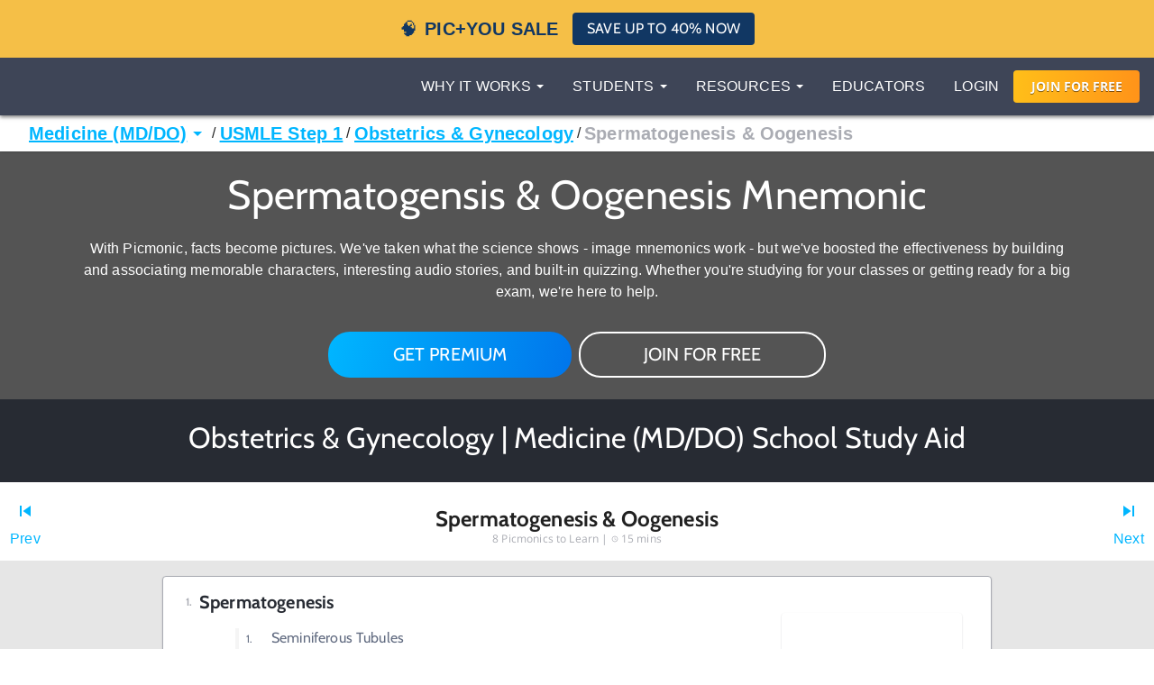

--- FILE ---
content_type: text/html; charset=utf-8
request_url: https://www.picmonic.com/pathways/medicine/boards/usmle-step-1/obstetrics-gynecology-12112/spermatogenesis-oogenesis-43970
body_size: 47705
content:
<!DOCTYPE html><html lang="en"><head><meta charSet="utf-8"/><meta name="viewport" content="width=device-width, initial-scale=1"/><link rel="preload" as="script" fetchPriority="low" href="https://cdn.picmonic.com/website/_next/static/chunks/webpack-080d21af1c38d606.js"/><script src="https://cdn.picmonic.com/website/_next/static/chunks/4bd1b696-100b9d70ed4e49c1.js" async=""></script><script src="https://cdn.picmonic.com/website/_next/static/chunks/1255-8befde0980f5cba9.js" async=""></script><script src="https://cdn.picmonic.com/website/_next/static/chunks/main-app-f3336e172256d2ab.js" async=""></script><script src="https://cdn.picmonic.com/website/_next/static/chunks/6441-408fdd2d81fa8e16.js" async=""></script><script src="https://cdn.picmonic.com/website/_next/static/chunks/3437-03adcf545ad55577.js" async=""></script><script src="https://cdn.picmonic.com/website/_next/static/chunks/5478-559d2075a8210430.js" async=""></script><script src="https://cdn.picmonic.com/website/_next/static/chunks/0-8604ed753a4ed274.js" async=""></script><script src="https://cdn.picmonic.com/website/_next/static/chunks/3933-f5bf16bc654cf1d6.js" async=""></script><script src="https://cdn.picmonic.com/website/_next/static/chunks/app/layout-1291db0b870ab579.js" async=""></script><script src="https://cdn.picmonic.com/website/_next/static/chunks/1655-2d63852d0b1c7661.js" async=""></script><script src="https://cdn.picmonic.com/website/_next/static/chunks/2619-04bc32f026a0d946.js" async=""></script><script src="https://cdn.picmonic.com/website/_next/static/chunks/6180-6fbe4cf9679e13b6.js" async=""></script><script src="https://cdn.picmonic.com/website/_next/static/chunks/app/(logo-only-nav)/layout-a4f405dbdab95de7.js" async=""></script><script src="https://cdn.picmonic.com/website/_next/static/chunks/app/error-b50cdc11a921d958.js" async=""></script><script src="https://cdn.picmonic.com/website/_next/static/chunks/2150-4ff66e6e76735571.js" async=""></script><script src="https://cdn.picmonic.com/website/_next/static/chunks/4780-17b194b79bc43bc8.js" async=""></script><script src="https://cdn.picmonic.com/website/_next/static/chunks/app/(nav-and-footer)/layout-a60c43985d7e5a39.js" async=""></script><script async="" src="https://www.googletagmanager.com/gtag/js?id=UA-35915503-1"></script><script src="https://cdn.picmonic.com/website/_next/static/chunks/5998-9e014b2ffe3ed078.js" async=""></script><script src="https://cdn.picmonic.com/website/_next/static/chunks/7017-c82b47d1d0a78f6f.js" async=""></script><script src="https://cdn.picmonic.com/website/_next/static/chunks/9383-376a85d46a972c7e.js" async=""></script><script src="https://cdn.picmonic.com/website/_next/static/chunks/6524-6ca05c88fa1af557.js" async=""></script><script src="https://cdn.picmonic.com/website/_next/static/chunks/app/(nav-and-footer)/pathways/%5BmarketSlug%5D/%5BpathwayType%5D/%5Bcurriculum%5D/%5BpathwaySlug%5D/%5BtrackSlug%5D/page-87485a931b58c5eb.js" async=""></script><link rel="preload" href="https://cmp.osano.com/16BSQETxdfkRM4a5W/b7d0dea0-6016-4198-a537-a676f34b8667/osano.js" as="script"/><link rel="preload" href="https://accounts.google.com/gsi/client" as="script"/><meta http-equiv="X-UA-Compatible" content="IE=edge,chrome=1"/><meta http-equiv="content-language" content="en-us"/><meta name="msapplication-config" content="none"/><meta property="fb:admins" content="532674064"/><meta property="fb:app_id" content="491312997564602"/><link rel="preconnect" href="https://cdn.picmonic.com"/><link rel="preconnect" href="https://dev.visualwebsiteoptimizer.com"/><title>Spermatogensis &amp; Oogenesis Mnemonic Videos</title><meta name="description" content="Watch this medical mnemonic video to learn about spermatogenesis and oogenesis by associating memorable characters and interesting stories."/><meta name="pintrest" content="nopin"/><meta name="p:domain_verify" content="8f08aace7054ee9dc6d0d8da5f7de778"/><link rel="canonical" href="/pathways/medicine/boards/usmle-step-1/obstetrics-gynecology-12112/spermatogenesis-oogenesis-43970"/><meta name="apple-itunes-app" content="app-id=1102493706"/><meta property="og:title" content="Spermatogensis &amp; Oogenesis Mnemonic Videos"/><meta property="og:description" content="Watch this medical mnemonic video to learn about spermatogenesis and oogenesis by associating memorable characters and interesting stories."/><meta property="og:site_name" content="Picmonic"/><meta property="og:locale" content="en_US"/><meta property="og:type" content="website"/><meta name="twitter:card" content="summary"/><meta name="twitter:site" content="@picmonic"/><meta name="twitter:title" content="Spermatogensis &amp; Oogenesis Mnemonic Videos"/><meta name="twitter:description" content="Watch this medical mnemonic video to learn about spermatogenesis and oogenesis by associating memorable characters and interesting stories."/><script type="text/javascript" id="vwoCode">window._vwo_code||(function(){var w=window,d=document;var account_id=826228,version=2.2,settings_tolerance=2000,hide_element='body',hide_element_style='opacity:0 !important;filter:alpha(opacity=0) !important;background:none !important';if(f=!1,v=d.querySelector('#vwoCode'),cc={},-1<d.URL.indexOf('__vwo_disable__')||w._vwo_code)return;try{var e=JSON.parse(localStorage.getItem('_vwo_'+account_id+'_config'));cc=e&&'object'==typeof e?e:{}}catch(e){}function r(t){try{return decodeURIComponent(t)}catch(e){return t}}var s=(()=>{var e={combination:[],combinationChoose:[],split:[],exclude:[],uuid:null,consent:null,optOut:null},t=d.cookie||'';if(t)for(var i,n,o=/(?:^|;\s*)(?:(_vis_opt_exp_(\d+)_combi=([^;]*))|(_vis_opt_exp_(\d+)_combi_choose=([^;]*))|(_vis_opt_exp_(\d+)_split=([^:;]*))|(_vis_opt_exp_(\d+)_exclude=[^;]*)|(_vis_opt_out=([^;]*))|(_vwo_global_opt_out=[^;]*)|(_vwo_uuid=([^;]*))|(_vwo_consent=([^;]*)))/g;null!==(i=o.exec(t));)try{i[1]?e.combination.push({id:i[2],value:r(i[3])}):i[4]?e.combinationChoose.push({id:i[5],value:r(i[6])}):i[7]?e.split.push({id:i[8],value:r(i[9])}):i[10]?e.exclude.push({id:i[11]}):i[12]?e.optOut=r(i[13]):i[14]?e.optOut=!0:i[15]?e.uuid=r(i[16]):i[17]&&(n=r(i[18]),e.consent=n&&3<=n.length?n.substring(0,3):null)}catch(e){}return e})();function n(){var e=(()=>{if(w.VWO&&Array.isArray(w.VWO))for(var e=0;e<w.VWO.length;e++){var t=w.VWO[e];if(Array.isArray(t)&&('setVisitorId'===t[0]||'setSessionId'===t[0]))return!0}return!1})(),t='a='+account_id+'&u='+encodeURIComponent(w._vis_opt_url||d.URL)+'&vn='+version+'&ph=1'+('undefined'!=typeof platform?'&p='+platform:'')+'&st='+w.performance.now(),e=(!e&&((e=(()=>{var e,t=[],i={},n=w.VWO&&w.VWO.appliedCampaigns||{};for(e in n){var o=n[e]&&n[e].v;o&&(t.push(e+'-'+o+'-1'),i[e]=!0)}if(s&&s.combination)for(var r=0;r<s.combination.length;r++){var a=s.combination[r];i[a.id]||t.push(a.id+'-'+a.value)}return t.join('|')})())&&(t+='&c='+e),(e=(()=>{var e=[],t={};if(s&&s.combinationChoose)for(var i=0;i<s.combinationChoose.length;i++){var n=s.combinationChoose[i];e.push(n.id+'-'+n.value),t[n.id]=!0}if(s&&s.split)for(var o=0;o<s.split.length;o++)t[(n=s.split[o]).id]||e.push(n.id+'-'+n.value);return e.join('|')})())&&(t+='&cc='+e),e=(()=>{var e={},t=[];if(w.VWO&&Array.isArray(w.VWO))for(var i=0;i<w.VWO.length;i++){var n=w.VWO[i];if(Array.isArray(n)&&'setVariation'===n[0]&&n[1]&&Array.isArray(n[1]))for(var o=0;o<n[1].length;o++){var r,a=n[1][o];a&&'object'==typeof a&&(r=a.e,a=a.v,r)&&a&&(e[r]=a)}}for(r in e)t.push(r+'-'+e[r]);return t.join('|')})())&&(t+='&sv='+e),s&&s.optOut&&(t+='&o='+s.optOut),(()=>{var e=[],t={};if(s&&s.exclude)for(var i=0;i<s.exclude.length;i++){var n=s.exclude[i];t[n.id]||(e.push(n.id),t[n.id]=!0)}return e.join('|')})());return e&&(t+='&e='+e),s&&s.uuid&&(t+='&id='+s.uuid),s&&s.consent&&(t+='&consent='+s.consent),w.name&&-1<w.name.indexOf('_vis_preview')&&(t+='&pM=true'),w.VWO&&w.VWO.ed&&(t+='&ed='+w.VWO.ed),t}code={nonce:v&&v.nonce,library_tolerance:function(){return'undefined'!=typeof library_tolerance?library_tolerance:void 0},settings_tolerance:function(){return cc.sT||settings_tolerance},hide_element_style:function(){return'{'+(cc.hES||hide_element_style)+'}'},hide_element:function(){return performance.getEntriesByName('first-contentful-paint')[0]?'':'string'==typeof cc.hE?cc.hE:hide_element},getVersion:function(){return version},finish:function(e){var t;f||(f=!0,(t=d.getElementById('_vis_opt_path_hides'))&&t.parentNode.removeChild(t),e&&((new Image).src='https://dev.visualwebsiteoptimizer.com/ee.gif?a='+account_id+e))},finished:function(){return f},addScript:function(e){var t=d.createElement('script');t.type='text/javascript',e.src?t.src=e.src:t.text=e.text,v&&t.setAttribute('nonce',v.nonce),d.getElementsByTagName('head')[0].appendChild(t)},load:function(e,t){t=t||{};var i=new XMLHttpRequest;i.open('GET',e,!0),i.withCredentials=!t.dSC,i.responseType=t.responseType||'text',i.onload=function(){if(t.onloadCb)return t.onloadCb(i,e);200===i.status?w._vwo_code.addScript({text:i.responseText}):w._vwo_code.finish('&e=loading_failure:'+e)},i.onerror=function(){if(t.onerrorCb)return t.onerrorCb(e);w._vwo_code.finish('&e=loading_failure:'+e)},i.send()},init:function(){var e,t,i=this.settings_tolerance(),i=(w._vwo_settings_timer=setTimeout(function(){w._vwo_code.finish()},i),'body'!==this.hide_element()?(e=d.createElement('style'),t=(i=this.hide_element())?i+this.hide_element_style():'',i=d.getElementsByTagName('head')[0],e.setAttribute('id','_vis_opt_path_hides'),v&&e.setAttribute('nonce',v.nonce),e.setAttribute('type','text/css'),e.styleSheet?e.styleSheet.cssText=t:e.appendChild(d.createTextNode(t)),i.appendChild(e)):(e=d.getElementsByTagName('head')[0],(t=d.createElement('div')).style.cssText='z-index: 2147483647 !important;position: fixed !important;left: 0 !important;top: 0 !important;width: 100% !important;height: 100% !important;background:white!important;',t.setAttribute('id','_vis_opt_path_hides'),t.classList.add('_vis_hide_layer'),e.parentNode.insertBefore(t,e.nextSibling)),'https://dev.visualwebsiteoptimizer.com/j.php?'+n());-1!==w.location.search.indexOf('_vwo_xhr')?this.addScript({src:i}):this.load(i+'&x=true',{l:1})}};w._vwo_code=code;code.init();})();(function(){var t=window;function d(){var e;t._vwo_code&&(e=d.hidingStyle=document.getElementById('_vis_opt_path_hides')||d.hidingStyle,t._vwo_code.finished()||t._vwo_code.libExecuted||t.VWO&&t.VWO.dNR||(document.getElementById('_vis_opt_path_hides')||document.getElementsByTagName('head')[0].appendChild(e),requestAnimationFrame(d)))}d();})();</script><script src="https://cdn.picmonic.com/website/_next/static/chunks/polyfills-42372ed130431b0a.js" noModule=""></script><style id="__jsx-undefined">
.modal-backdrop.below-nav {
  z-index: 996 !important;
}
.modal-backdrop.above-nav {
  z-index: 1001 !important;
}
.modal-backdrop.prelearn-modal {
  height: calc(100% - 48px);
  top: 48px;
  opacity: 1;
  background-color: rgba(97, 107, 128, 0.96);
}

.modal {
  overflow-y: auto !important;
  -webkit-overflow-scrolling: auto !important;
}
.modal .close-btn {
  position: absolute;
  top: 8px;
  right: 16px;
}
.modal .modal-content {
  border: none;
  border-radius: 5px;
}
.modal .modal-content .modal-body {
  background: #fff;
}
.modal .modal-content .modal-footer {
  background: #fff !important;
  border-bottom-left-radius: 5px;
  border-bottom-right-radius: 5px;
}
.modal.below-nav {
  z-index: 997 !important;
}
.modal.above-nav {
  z-index: 1002 !important;
}

.modal-backdrop {
  background-color: rgba(0, 0, 0, 0.5);
}

/*! normalize.css v7.0.0 | MIT License | github.com/necolas/normalize.css */
button,
hr,
input {
  overflow: visible;
}

audio,
canvas,
progress,
video {
  display: inline-block;
}

progress,
sub,
sup {
  vertical-align: baseline;
}

[type=checkbox],
[type=radio],
legend {
  box-sizing: border-box;
  padding: 0;
}

html {
  line-height: 1.15;
  -ms-text-size-adjust: 100%;
  -webkit-text-size-adjust: 100%;
}

body {
  margin: 0;
}

article,
aside,
details,
figcaption,
figure,
footer,
header,
main,
menu,
nav,
section {
  display: block;
}

h1 {
  font-size: 2em;
  margin: 0.67em 0;
}

figure {
  margin: 1em 40px;
}

hr {
  box-sizing: content-box;
  height: 0;
}

code,
kbd,
pre,
samp {
  font-family: monospace, monospace;
  font-size: 1em;
}

a {
  background-color: transparent;
  -webkit-text-decoration-skip: objects;
}

abbr[title] {
  border-bottom: none;
  text-decoration: underline;
  text-decoration: underline dotted;
}

b,
strong {
  font-weight: 700;
}

dfn {
  font-style: italic;
}

mark {
  background-color: #ff0;
  color: #000;
}

small {
  font-size: 80%;
}

sub,
sup {
  font-size: 75%;
  line-height: 0;
  position: relative;
  vertical-align: baseline;
}

sub {
  bottom: -0.25em;
}

sup {
  top: -0.5em;
}

audio:not([controls]) {
  display: none;
  height: 0;
}

img {
  border-style: none;
}

svg:not(:root) {
  overflow: hidden;
}

button,
input,
optgroup,
select,
textarea {
  font-family: sans-serif;
  font-size: 100%;
  line-height: 1.15;
  margin: 0;
}

button,
select {
  text-transform: none;
}

[type=reset],
[type=submit],
button,
html [type=button] {
  -webkit-appearance: button;
}

[type=button]::-moz-focus-inner,
[type=reset]::-moz-focus-inner,
[type=submit]::-moz-focus-inner,
button::-moz-focus-inner {
  border-style: none;
  padding: 0;
}

[type=button]:-moz-focusring,
[type=reset]:-moz-focusring,
[type=submit]:-moz-focusring,
button:-moz-focusring {
  outline: ButtonText dotted 1px;
}

fieldset {
  padding: 0.35em 0.75em 0.625em;
}

legend {
  color: inherit;
  display: table;
  max-width: 100%;
  white-space: normal;
}

textarea {
  overflow: auto;
}

[type=number]::-webkit-inner-spin-button,
[type=number]::-webkit-outer-spin-button {
  height: auto;
}

[type=search] {
  -webkit-appearance: textfield;
  outline-offset: -2px;
}

[type=search]::-webkit-search-cancel-button,
[type=search]::-webkit-search-decoration {
  -webkit-appearance: none;
}

::-webkit-file-upload-button {
  -webkit-appearance: button;
  font: inherit;
}

summary {
  display: list-item;
}

[hidden],
template {
  display: none;
}

/* latin-ext */
@font-face {
  font-family: "Cabin";
  font-style: normal;
  font-weight: 400;
  font-display: swap;
  src: local("Cabin"), local("Cabin-Regular"), url(https://fonts.gstatic.com/s/cabin/v14/u-4x0qWljRw-Pd8-__1ImSRuQwc.woff2) format("woff2");
  unicode-range: U+0100-024F, U+0259, U+1E00-1EFF, U+2020, U+20A0-20AB, U+20AD-20CF, U+2113, U+2C60-2C7F, U+A720-A7FF;
}
/* latin */
@font-face {
  font-family: "Cabin";
  font-style: normal;
  font-weight: 400;
  font-display: swap;
  src: local("Cabin"), local("Cabin-Regular"), url(https://fonts.gstatic.com/s/cabin/v14/u-4x0qWljRw-Pd8w__1ImSRu.woff2) format("woff2");
  unicode-range: U+0000-00FF, U+0131, U+0152-0153, U+02BB-02BC, U+02C6, U+02DA, U+02DC, U+2000-206F, U+2074, U+20AC, U+2122, U+2191, U+2193, U+2212, U+2215, U+FEFF, U+FFFD;
}
/* latin-ext */
@font-face {
  font-family: "Cabin";
  font-style: normal;
  font-weight: 700;
  font-display: swap;
  src: local("Cabin Bold"), local("Cabin-Bold"), url(https://fonts.gstatic.com/s/cabin/v14/u-480qWljRw-PdeL2uhruylEeQ5JZ-Y.woff2) format("woff2");
  unicode-range: U+0100-024F, U+0259, U+1E00-1EFF, U+2020, U+20A0-20AB, U+20AD-20CF, U+2113, U+2C60-2C7F, U+A720-A7FF;
}
/* latin */
@font-face {
  font-family: "Cabin";
  font-style: normal;
  font-weight: 700;
  font-display: swap;
  src: local("Cabin Bold"), local("Cabin-Bold"), url(https://fonts.gstatic.com/s/cabin/v14/u-480qWljRw-PdeL2uhluylEeQ5J.woff2) format("woff2");
  unicode-range: U+0000-00FF, U+0131, U+0152-0153, U+02BB-02BC, U+02C6, U+02DA, U+02DC, U+2000-206F, U+2074, U+20AC, U+2122, U+2191, U+2193, U+2212, U+2215, U+FEFF, U+FFFD;
}
/* latin-ext */
@font-face {
  font-family: "Open Sans";
  font-style: italic;
  font-weight: 400;
  font-display: swap;
  src: local("Open Sans Italic"), local("OpenSans-Italic"), url(https://fonts.gstatic.com/s/opensans/v17/mem6YaGs126MiZpBA-UFUK0Xdc1GAK6bt6o.woff2) format("woff2");
  unicode-range: U+0100-024F, U+0259, U+1E00-1EFF, U+2020, U+20A0-20AB, U+20AD-20CF, U+2113, U+2C60-2C7F, U+A720-A7FF;
}
/* latin */
@font-face {
  font-family: "Open Sans";
  font-style: italic;
  font-weight: 400;
  font-display: swap;
  src: local("Open Sans Italic"), local("OpenSans-Italic"), url(https://fonts.gstatic.com/s/opensans/v17/mem6YaGs126MiZpBA-UFUK0Zdc1GAK6b.woff2) format("woff2");
  unicode-range: U+0000-00FF, U+0131, U+0152-0153, U+02BB-02BC, U+02C6, U+02DA, U+02DC, U+2000-206F, U+2074, U+20AC, U+2122, U+2191, U+2193, U+2212, U+2215, U+FEFF, U+FFFD;
}
/* latin-ext */
@font-face {
  font-family: "Open Sans";
  font-style: italic;
  font-weight: 600;
  font-display: swap;
  src: local("Open Sans SemiBold Italic"), local("OpenSans-SemiBoldItalic"), url(https://fonts.gstatic.com/s/opensans/v17/memnYaGs126MiZpBA-UFUKXGUdhlIqOxjaPXZSk.woff2) format("woff2");
  unicode-range: U+0100-024F, U+0259, U+1E00-1EFF, U+2020, U+20A0-20AB, U+20AD-20CF, U+2113, U+2C60-2C7F, U+A720-A7FF;
}
/* latin */
@font-face {
  font-family: "Open Sans";
  font-style: italic;
  font-weight: 600;
  font-display: swap;
  src: local("Open Sans SemiBold Italic"), local("OpenSans-SemiBoldItalic"), url(https://fonts.gstatic.com/s/opensans/v17/memnYaGs126MiZpBA-UFUKXGUdhrIqOxjaPX.woff2) format("woff2");
  unicode-range: U+0000-00FF, U+0131, U+0152-0153, U+02BB-02BC, U+02C6, U+02DA, U+02DC, U+2000-206F, U+2074, U+20AC, U+2122, U+2191, U+2193, U+2212, U+2215, U+FEFF, U+FFFD;
}
/* latin-ext */
@font-face {
  font-family: "Open Sans";
  font-style: normal;
  font-weight: 400;
  font-display: swap;
  src: local("Open Sans Regular"), local("OpenSans-Regular"), url(https://fonts.gstatic.com/s/opensans/v17/mem8YaGs126MiZpBA-UFW50bf8pkAp6a.woff2) format("woff2");
  unicode-range: U+0100-024F, U+0259, U+1E00-1EFF, U+2020, U+20A0-20AB, U+20AD-20CF, U+2113, U+2C60-2C7F, U+A720-A7FF;
}
/* latin */
@font-face {
  font-family: "Open Sans";
  font-style: normal;
  font-weight: 400;
  font-display: swap;
  src: local("Open Sans Regular"), local("OpenSans-Regular"), url(https://fonts.gstatic.com/s/opensans/v17/mem8YaGs126MiZpBA-UFVZ0bf8pkAg.woff2) format("woff2");
  unicode-range: U+0000-00FF, U+0131, U+0152-0153, U+02BB-02BC, U+02C6, U+02DA, U+02DC, U+2000-206F, U+2074, U+20AC, U+2122, U+2191, U+2193, U+2212, U+2215, U+FEFF, U+FFFD;
}
/* latin-ext */
@font-face {
  font-family: "Open Sans";
  font-style: normal;
  font-weight: 700;
  font-display: swap;
  src: local("Open Sans Bold"), local("OpenSans-Bold"), url(https://fonts.gstatic.com/s/opensans/v17/mem5YaGs126MiZpBA-UN7rgOXOhpKKSTj5PW.woff2) format("woff2");
  unicode-range: U+0100-024F, U+0259, U+1E00-1EFF, U+2020, U+20A0-20AB, U+20AD-20CF, U+2113, U+2C60-2C7F, U+A720-A7FF;
}
/* latin */
@font-face {
  font-family: "Open Sans";
  font-style: normal;
  font-weight: 700;
  font-display: swap;
  src: local("Open Sans Bold"), local("OpenSans-Bold"), url(https://fonts.gstatic.com/s/opensans/v17/mem5YaGs126MiZpBA-UN7rgOUuhpKKSTjw.woff2) format("woff2");
  unicode-range: U+0000-00FF, U+0131, U+0152-0153, U+02BB-02BC, U+02C6, U+02DA, U+02DC, U+2000-206F, U+2074, U+20AC, U+2122, U+2191, U+2193, U+2212, U+2215, U+FEFF, U+FFFD;
}
.md-14 {
  font-size: 14px;
}

.md-16 {
  font-size: 16px;
}

.md-18 {
  font-size: 18px;
}

.md-20 {
  font-size: 20px;
}

.md-22 {
  font-size: 22px;
}

.md-24 {
  font-size: 24px;
}

.md-32 {
  font-size: 32px;
}

.md-36 {
  font-size: 36px;
}

.md-40 {
  font-size: 40px;
}

.md-48 {
  font-size: 48px;
}

.md-60 {
  font-size: 60px;
}

.flip-horz {
  transform: scaleX(-1);
}

.flip-vert {
  transform: scaleY(-1);
}

.md-rotate-90 {
  transform: rotate(90deg);
}

* {
  box-sizing: border-box;
}

body,
html {
  font-family: "Open Sans", sans-serif;
  font-size: 16px;
  color: #272b33;
  line-height: 1.33em;
  -webkit-font-smoothing: antialiased;
}

body.pathways {
  padding-top: 0;
}

/* Fonts */
.h1,
.h2,
.h3,
.h4,
.h5,
.h6,
h1,
h2,
h3,
h4,
h5,
h6 {
  margin: 0 0 0.2em;
  font-family: inherit;
  font-weight: 500;
  line-height: 1.1;
  color: inherit;
}

/* typography */
.pm-display-2 {
  font: normal normal 45px/48px "Cabin", sans-serif;
  margin-bottom: 24px;
  color: #272b33;
}

.pm-headline {
  font: normal normal 32px/38px "Cabin", sans-serif;
  margin-bottom: 8px;
  color: #272b33;
}

.pm-title {
  font: normal bold 20px/28px "Cabin", sans-serif;
  margin-bottom: 16px;
  color: #212329;
}

.pm-subheading-2 {
  font: normal normal 16px/24px "Cabin", sans-serif;
  margin-bottom: 4px;
  color: #212329;
}

.pm-body-2 {
  font: normal normal 14px/24px "Open Sans", sans-serif;
  color: #323a4d;
}

.pm-caption {
  font: normal normal 12px/16px "Open Sans", sans-serif;
  color: #323a4d;
}

@media (max-width: 768px) {
  .pm-display-2 {
    font-size: 32px;
    line-height: 38px;
  }

  .pm-headline {
    font-size: 24px;
    line-height: 32px;
  }
}
.pls-font-opensans {
  font-family: "Open Sans", sans-serif;
}

.pls-font-cabin {
  font-family: Cabin, sans-serif;
}

.pls-font-12 {
  font-size: 12px;
  line-height: 24px;
}

.pls-font-14 {
  font-size: 14px;
  line-height: 24px;
}

.pls-font-16 {
  font-size: 16px;
  line-height: 24px;
}

.pls-font-18 {
  font-size: 18px !important;
  line-height: 24px !important;
}

.pls-font-20 {
  font-size: 20px !important;
  line-height: 24px !important;
}

.pls-font-22 {
  font-size: 22px !important;
  line-height: 26px !important;
}

.pls-font-24 {
  font-size: 24px;
  line-height: 32px;
}

.pls-font-32 {
  font-size: 32px !important;
  line-height: 36px !important;
}

.pls-font-40 {
  font-size: 40px !important;
  line-height: 48px !important;
}

.pls-font-weight-600 {
  font-weight: 600;
}

.pls-font-weight-700 {
  font-weight: 700;
}

.pls-font-weight-800 {
  font-weight: 800;
}

p {
  margin: 0 0 10px;
}

/* Colors */
.pls-white {
  color: #fff !important;
}

.pls-black {
  color: #000;
}

.pls-gold {
  color: #d1b480;
}

.pls-wet-cement {
  color: #aaacb3;
}

.pls-platinum {
  color: #e6e6e6;
}

.pls-deep-sea {
  color: #323a4d;
}

.pls-blue-steel {
  color: #616b80;
}

.pls-orange {
  color: #ff9319;
}

.pls-le-tigre {
  color: #ff00b8 !important;
}

.pls-pink {
  color: #ff3096 !important;
}

.pls-blue {
  color: #00b6ff !important;
}

.pls-black {
  color: #000000 !important;
}

.pls-grapefruit {
  color: #fc7953 !important;
}

.pls-meekus {
  color: #18f291 !important;
}

.pls-peach {
  color: #ffc380 !important;
}

.pls-facebook-blue {
  color: #3b579d !important;
}

.pls-mugatu {
  color: #f21818 !important;
}

.pls-red {
  color: #e9511c !important;
}

.register-red {
  color: #d9534f;
}

.pls-lighter-grey {
  color: #f9f9f9;
}

.pls-cloudy {
  color: #f5f5f5;
}

.pls-success {
  color: #6ec02a;
}

.pls-gradient-peach {
  background-image: linear-gradient(101deg, #fdfdef, #fdfcef 16%, #fdfcef 18%, #fdfcef 21%, #fdfcef 22%, #fdfbef 30%, #f4e7e6);
}

.pls-gradient-sunrise {
  background-image: linear-gradient(93deg, #ffbf19, #ff9319);
}

.bg-pls-white {
  background: #fff;
}

.bg-pls-blue {
  background: #00b6ff;
}

.bg-pls-black {
  background: #000 !important;
}

.bg-pls-deep-sea {
  background: #323a4d !important;
}

.bg-pls-magnum {
  background: #272b33 !important;
}

.bg-pls-cloudy {
  background: #f5f5f5 !important;
}

.bg-pls-platinum {
  background: #e6e6e6 !important;
}

.bg-pls-blue-steel {
  background: #616b80 !important;
}

.bg-pls-orange {
  background: #ff9319 !important;
}

.bg-pls-abyss {
  background: #212329 !important;
}

.bg-pls-le-tigre {
  background: #ff00b8 !important;
}

/* Margin & Padding */
.m-t-0 {
  margin-top: 0 !important;
}

.m-t-1 {
  margin-top: 8px;
}

.m-t-2 {
  margin-top: 16px !important;
}

.m-t-3 {
  margin-top: 24px;
}

.m-t-4 {
  margin-top: 32px;
}

.m-t-5 {
  margin-top: 40px;
}

.m-t-6 {
  margin-top: 48px;
}

.m-t-7 {
  margin-top: 56px;
}

.m-t-8 {
  margin-top: 64px;
}

.m-t-9 {
  margin-top: 72px;
}

.m-t-10 {
  margin-top: 80px;
}

.m-r-1 {
  margin-right: 8px !important;
}

.m-r-2 {
  margin-right: 16px !important;
}

.m-r-3 {
  margin-right: 24px !important;
}

.m-r-4 {
  margin-right: 32px !important;
}

.m-r-5 {
  margin-right: 40px !important;
}

.m-r-10 {
  margin-right: 80px !important;
}

.m-b-0 {
  margin-bottom: 0;
}

.m-b-1 {
  margin-bottom: 8px;
}

.m-b-2 {
  margin-bottom: 16px !important;
}

.m-b-3 {
  margin-bottom: 24px !important;
}

.m-b-4 {
  margin-bottom: 32px;
}

.m-b-5 {
  margin-bottom: 40px;
}

.m-b-6 {
  margin-bottom: 48px;
}

.m-l-1 {
  margin-left: 8px;
}

.m-l-2 {
  margin-left: 16px;
}

.m-l-3 {
  margin-left: 24px;
}

.m-l-4 {
  margin-left: 32px;
}

.m-l-5 {
  margin-left: 40px;
}

.m-l-6 {
  margin-left: 48px;
}

.m-a-1 {
  margin: 8px;
}

.m-a-2 {
  margin: 16px;
}

.m-a-3 {
  margin: 24px;
}

.p-t-0 {
  padding-top: 0 !important;
}

.p-t-1 {
  padding-top: 8px !important;
}

.p-t-2 {
  padding-top: 16px !important;
}

.p-t-3 {
  padding-top: 24px;
}

.p-t-4 {
  padding-top: 32px;
}

.p-t-5 {
  padding-top: 40px;
}

.p-t-6 {
  padding-top: 48px;
}

.p-t-10 {
  padding-top: 80px;
}

.p-t-12 {
  padding-top: 96px;
}

.p-r-1 {
  padding-right: 8px;
}

.p-r-3 {
  padding-right: 24px !important;
}

.p-r-4 {
  padding-right: 32px !important;
}

.p-b-0 {
  padding-bottom: 0 !important;
}

.p-b-1 {
  padding-bottom: 8px !important;
}

.p-b-2 {
  padding-bottom: 16px;
}

.p-b-3 {
  padding-bottom: 24px;
}
.p-l-1 {
  padding-left: 8x;
}
.p-l-2 {
  padding-left: 16px;
}

.p-l-3 {
  padding-left: 24px !important;
}

.p-l-6 {
  padding-left: 48px !important;
}

.p-l-7 {
  padding-left: 64px !important;
}

.p-r-2 {
  padding-right: 16px;
}

.p-r-6 {
  padding-right: 48px !important;
}

.p-b-4 {
  padding-bottom: 32px;
}

.p-b-6 {
  padding-bottom: 48px;
}

.p-b-7 {
  padding-bottom: 56px;
}

.p-b-12 {
  padding-bottom: 96px;
}

.p-a-1 {
  padding: 8px !important;
}

.p-a-2 {
  padding: 16px !important;
}

.p-a-3 {
  padding: 24px !important;
}

.p-a-4 {
  padding: 32px !important;
}

.m-l-4 {
  margin-left: 32px !important;
}

.browse__top-bar a,
.browse__top-bar span.clickable {
  color: #00b6ff;
  text-decoration: none;
  font-size: 16px;
  line-height: 16px;
}

.pathways .header-2,
.pathways .header-4 {
  font-size: 16px;
  line-height: 1.5;
}

.flex-box {
  display: flex;
}

.flex-grow {
  flex-grow: 1;
}

.flex-justify-content-center {
  justify-content: center;
}

.row {
  margin-left: -15px;
  margin-right: -15px;
}

.row:after {
  clear: both;
  content: " ";
  display: table;
}

.col-xs-10 {
  width: 83.33333%;
  float: left;
  position: relative;
  min-height: 1px;
  padding-left: 15px;
  padding-right: 15px;
}

.col-xs-offset-1 {
  margin-left: 8.33333%;
}

.col-xs-12 {
  width: 100%;
  float: left;
  position: relative;
  min-height: 1px;
  padding-left: 15px;
  padding-right: 15px;
}

@media (min-width: 768px) {
  .col-sm-6 {
    width: 50%;
    position: relative;
    min-height: 1px;
    padding-left: 15px;
    padding-right: 15px;
    float: left;
  }
}
/* Buttons */
.pls-btn {
  border-radius: 4px;
  padding: 8px 16px 8px 16px;
  font-size: 16px !important;
  line-height: 19px !important;
  color: #272b33;
  background-color: #00b6ff;
  font-family: Cabin, sans-serif !important;
  display: inline-block;
  text-align: center;
  text-transform: uppercase;
  text-decoration: none;
  cursor: pointer;
  border: none;
  min-height: 36px;
}

.pls-btn--white {
  background-color: #fff;
  color: #ff9319;
}

.pls-btn.pls-btn--try-it-now-new {
  color: #fff;
  border-radius: 24px;
  font-size: 20px !important;
  padding: 16px 72px 16px 72px;
  position: relative;
  bottom: -24px;
  text-transform: none;
  height: 51px;
}

.pls-btn.pls-btn--try-it-now-new.pls-btn--try-it-now-new-no-bottom {
  position: relative;
  bottom: auto;
}

.pls-btn.pls-btn--try-it-now-new.pls-btn--try-it-now-new-pillars {
  margin-top: 16px;
  position: relative;
  bottom: auto;
}

.pls-btn.pls-btn--gradient-blue.try-picmonic-free {
  width: 296px;
}

.pls-btn.pls-btn--sunrise {
  background-image: linear-gradient(93deg, #ffbf19, #ff9319);
  transition: background-image, box-shadow 0.35s;
}

.pls-btn.pls-btn--sunrise:hover {
  background-image: linear-gradient(93deg, #ffd056, #ffb056);
  box-shadow: 0 4px 8px rgba(0, 0, 0, 0.3);
}

.pls-btn.pls-btn--sunrise-inverted {
  border: 1px solid #ff9319;
  transition: background, box-shadow 0.35s;
  background: #fff;
  text-transform: uppercase;
  color: #ff9319;
}

.pls-btn.pls-btn--sunrise-inverted:hover {
  background: #ffffff80;
  box-shadow: 0 4px 8px rgba(0, 0, 0, 0.3);
}

.pls-btn.pls-btn--gradient-blue {
  background-image: linear-gradient(102deg, #00b6ff, #0075eb);
  transition: all 0.35s;
  bottom: 0 !important;
}

.pls-btn.pls-btn--gradient-blue:hover {
  background-image: linear-gradient(102deg, #3dc8ff, #2994ff);
  box-shadow: 0 4px 8px rgba(0, 0, 0, 0.3);
}

.pls-gradient-sunlight {
  background-image: linear-gradient(137deg, #fdfdef, #f4e7e6);
}

.pls-gradient-steel {
  background-image: linear-gradient(121deg, #616b80, #323a4d);
}

.pls-gradient-lightly-sunburned {
  background-image: linear-gradient(94deg, #fc7953, #f3c535);
}

.pls-btn--blue-inverted {
  background: #fff;
  color: #00b6ff;
  border: 1px solid #00b6ff;
  padding: 7px 16px;
}

.pls-btn--cool {
  background: #01E6DE;
  color: #323A4D;
  border: 1px solid #01E6DE;
  padding: 7px 16px;
}

/* Typography */
.text-left {
  text-align: left;
}

.text-center {
  text-align: center;
}

.text-right {
  text-align: right;
}

.valign-middle {
  vertical-align: middle;
}

.underline {
  text-decoration: underline;
}

.italic {
  font-style: italic;
}

/* General */
.pull-right {
  float: right !important;
}

.pull-left {
  float: left !important;
}

.img-responsive {
  display: block;
  max-width: 100%;
  height: auto;
}

/* Grid */
.container:before {
  content: " ";
  display: table;
}

.container {
  margin-right: auto;
  margin-left: auto;
  padding-left: 15px;
  padding-right: 15px;
}

.row {
  margin-left: -15px;
  margin-right: -15px;
}

@media (min-width: 768px) {
  .container {
    width: 750px;
  }
}
@media (min-width: 992px) {
  .container {
    width: 960px;
  }

  .container--block-arrows {
    width: 800px;
  }
}
@media (min-width: 1200px) {
  .container {
    width: 1170px;
  }
}
.visible-xs {
  display: none !important;
}

@media (max-width: 767px) {
  .visible-xs {
    display: block !important;
  }

  .hidden-xs {
    display: none !important;
  }
}
.clearfix {
  clear: both;
}

.clearfix:before,
.clearfix:after {
  display: table;
  content: " ";
}

.clearfix:after {
  clear: both;
}

.border-pls-platinum {
  border: 1px solid #e6e6e6 !important;
}

@media (max-width: 768px) {
  .left-xs {
    text-align: left;
  }
}
.clickable {
  cursor: pointer;
}

.ng-hide {
  display: none;
}

.block--pad {
  padding-top: 96px;
  padding-bottom: 96px;
}

.pls-uppercase {
  text-transform: uppercase;
}

.space-letters {
  letter-spacing: 4px;
}

.pls-btn--outline-white {
  border: 2px solid #fff !important;
  color: #fff !important;
  background: 0 0 !important;
  transition: background 0.35s, box-shadow 0.35s;
}

.pls-btn--outline-blue {
  border: 2px solid #00b6ff !important;
  color: #00b6ff !important;
  background: 0 0 !important;
  transition: background 0.35s, box-shadow 0.35s;
}

.pls-btn--lighten-blue {
  background: #00b6ff !important;
  transition: background-image, box-shadow 0.35s;
}
.pls-btn--lighten-blue:hover {
  background: #3dc8ff !important;
  box-shadow: 0 4px 8px rgba(0, 0, 0, 0.3);
}

.pls-btn--lighten-orange {
  background: #ff9319 !important;
  transition: background-image, box-shadow 0.35s;
}
.pls-btn--lighten-orange:hover {
  background: #ffb056 !important;
  box-shadow: 0 4px 8px rgba(0, 0, 0, 0.3);
}

.pls-btn--full-width {
  width: 100%;
}

.pls-btn--primary-cta,
.pls-btn--primary-cta:visited {
  font-size: 14px !important;
  font-weight: 600;
  color: #fff;
  transition: all 0.3s;
}

.pls-btn.pls-btn--facebook {
  background-color: #3b579d;
  color: #fff;
}

.pls-btn.pls-btn--meekus {
  background: #18f291;
  color: #000;
}

.pls-btn.pls-btn--meekus-inverted {
  border: 1px solid #18f291;
  color: #18f291;
  background: transparent;
}

.registration-cta-modal .pls-btn--facebook {
  height: 48px;
  line-height: 32px !important;
  text-transform: none;
  font-weight: 400;
}
.registration-cta-modal .pls-btn--google {
  background-color: #fff;
  color: black;
  border: 1px solid #000;
  margin-top: 8px;
}
.registration-cta-modal .pls-btn--google:hover, .registration-cta-modal .pls-btn--google:active, .registration-cta-modal .pls-btn--google:visited {
  color: #000;
}
.registration-cta-modal .pls-btn--google .social-svg-login-btn {
  width: 40px;
  height: 40px;
  margin-top: -4px;
  margin-left: -8px;
}

@media (max-width: 768px) {
  .pls-btn.pls-btn--mobile-block {
    display: block;
    width: 100%;
  }
}
img {
  vertical-align: middle;
}

.flex-container {
  display: flex;
}

.flex-container--center {
  justify-content: center;
  align-items: center;
}

.pls-btn .material-icons {
  vertical-align: middle;
  line-height: 20px;
}

.margin-auto {
  margin: auto;
}

.pls-btn.pls-btn--gradient-blue {
  background-image: linear-gradient(102deg, #00b6ff, #0075eb);
  border-radius: 24px;
  padding: 16px 72px 16px 72px;
  color: white;
  text-transform: none;
  font-size: 20px !important;
  transition: all 0.35s;
}
.pls-btn.pls-btn--gradient-blue:hover {
  background-image: linear-gradient(102deg, #3dc8ff, #2994ff);
  box-shadow: 0 4px 8px rgba(0, 0, 0, 0.3);
}
.pls-btn.pls-btn--gradient-blue.pls-btn--gradient-blue--sm {
  font-size: 16px !important;
}
.pls-btn.pls-btn--gradient-transparent {
  background-color: transparent;
  border-radius: 24px;
  padding: 14px 70px 14px 70px;
  color: white;
  text-transform: none;
  font-size: 20px !important;
  border: 2px solid #fff;
  transition: all 0.35s;
}
.pls-btn.pls-btn--gradient-transparent:hover {
  box-shadow: 0 4px 8px rgba(0, 0, 0, 0.3);
}

.pls-btn.pls-btn--gradient-blue-small {
  font-size: 16px !important;
  padding: 12px 36px 12px 36px;
}

.pls-btn.pls-btn--gradient-blue-secondary {
  background-color: #fff;
  border-radius: 24px;
  padding: 16px 72px 16px 72px;
  color: #00b6ff;
  text-transform: none;
  font-size: 20px !important;
  border: 1px solid #00b6ff;
  transition: all 0.35s;
}

.pls-btn.pls-btn--gradient-blue-secondary-small {
  font-size: 16px !important;
  padding: 12px 36px 12px 36px;
}

.flex-align-items-center {
  align-items: center;
}

.flex-align-items-stretch {
  align-items: stretch;
}

.flex-justify-content-space-between {
  justify-content: space-between;
}

.flex-justify-content-space-evenly {
  justify-content: space-evenly;
}

.flex-justify-content-space-around {
  justify-content: space-around;
}

.flex-direction-column {
  flex-direction: column;
}

.flex-wrap-wrap {
  flex-wrap: wrap;
}

.social-svg-login-btn {
  width: 24px;
  height: 24px;
  vertical-align: inherit;
  margin-top: 4px;
}

.md-middle {
  vertical-align: -15% !important;
}

textarea.pls-input,
textarea.hs-input,
input[type=url].pls-input,
input[type=url].hs-input,
input[type=text].pls-input,
input[type=text].hs-input,
input[type=password].pls-input,
input[type=password].hs-input,
input[type=tel].pls-input,
input[type=tel].hs-input,
input[type=email].pls-input,
input[type=email].hs-input,
input[type=number].pls-input,
input[type=number].hs-input,
input[type=date].pls-input,
input[type=date].hs-input,
select.pls-input,
select.hs-input {
  border-radius: 4px;
  background-color: #272b33;
  border: solid 1px #aaacb3;
  color: #fff;
  font-size: 16px;
  line-height: 19px;
  padding: 12px 16px;
  font-family: "Open Sans", sans-serif;
  margin: 8px 0 8px 0;
  height: 48px;
  -webkit-appearance: none;
  -moz-appearance: none;
  width: 100%;
}
textarea.pls-input.pls-input--error,
textarea.hs-input.pls-input--error,
input[type=url].pls-input.pls-input--error,
input[type=url].hs-input.pls-input--error,
input[type=text].pls-input.pls-input--error,
input[type=text].hs-input.pls-input--error,
input[type=password].pls-input.pls-input--error,
input[type=password].hs-input.pls-input--error,
input[type=tel].pls-input.pls-input--error,
input[type=tel].hs-input.pls-input--error,
input[type=email].pls-input.pls-input--error,
input[type=email].hs-input.pls-input--error,
input[type=number].pls-input.pls-input--error,
input[type=number].hs-input.pls-input--error,
input[type=date].pls-input.pls-input--error,
input[type=date].hs-input.pls-input--error,
select.pls-input.pls-input--error,
select.hs-input.pls-input--error {
  border: solid 1px #f21818;
}

textarea.pls-input--light,
textarea.hs-input--light,
input[type=url].pls-input--light,
input[type=url].hs-input--light,
input[type=text].pls-input--light,
input[type=text].hs-input--light,
input[type=password].pls-input--light,
input[type=password].hs-input--light,
input[type=tel].pls-input--light,
input[type=tel].hs-input--light,
input[type=email].pls-input--light,
input[type=email].hs-input--light,
input[type=number].pls-input--light,
input[type=number].hs-input--light,
input[type=date].pls-input--light,
input[type=date].hs-input--light,
select.pls-input--light,
select.hs-input--light {
  background-color: #fff;
  color: #000;
}

textarea.pls-input--inline,
textarea.hs-input--inline,
input[type=url].pls-input--inline,
input[type=url].hs-input--inline,
input[type=text].pls-input--inline,
input[type=text].hs-input--inline,
input[type=password].pls-input--inline,
input[type=password].hs-input--inline,
input[type=tel].pls-input--inline,
input[type=tel].hs-input--inline,
input[type=email].pls-input--inline,
input[type=email].hs-input--inline,
input[type=number].pls-input--inline,
input[type=number].hs-input--inline,
input[type=date].pls-input--inline,
input[type=date].hs-input--inline,
select.pls-input--inline,
select.hs-input--inline {
  width: auto;
}

.input-message {
  font-family: "Open Sans", sans-serif;
  font-size: 12px;
  line-height: 16px;
  margin-top: -4px;
  color: #fff;
  text-align: right;
}
.input-message--success {
  color: #6ec02a;
}
.input-message--error {
  color: #f21818;
}

.pls-btn[disabled] {
  cursor: not-allowed;
  opacity: 0.65;
  background-color: #616b80;
  color: #323a4d;
  box-shadow: none;
}

.registration-error a {
  color: #00b6ff;
}

a {
  cursor: pointer;
}

.onboard-tip--light-header {
  background-color: #e6e6e6;
  text-align: left;
  border-top-left-radius: 4px;
  border-top-right-radius: 4px;
  padding: 8px;
  padding-left: 16px;
}

.onboard-tip--light-header.modal-header {
  padding: 15px;
  border-bottom: 1px solid #e5e5e5;
}

input[type='text'].pls-input--sm {
  height: 36px;
  padding: 8px 16px;
}
select.pls-input {
  background: #272b33 url(https://cdn.picmonic.com/website/_next/static/media/select-arrow-dark.d305a458.png) no-repeat 96% 50%;
}

select.pls-input--light {
  background-color: #fff;
  color: #000;
}

input,
select {
  outline: 0;
}

textarea.pls-input:focus,
textarea.hs-input:focus,
input[type='url'].pls-input:focus,
input[type='url'].hs-input:focus,
input[type='text'].pls-input:focus,
input[type='text'].hs-input:focus,
input[type='password'].pls-input:focus,
input[type='password'].hs-input:focus,
input[type='tel'].pls-input:focus,
input[type='tel'].hs-input:focus,
input[type='email'].pls-input:focus,
input[type='email'].hs-input:focus,
input[type='number'].pls-input:focus,
input[type='number'].hs-input:focus,
input[type='date'].pls-input:focus,
input[type='date'].hs-input:focus,
select.pls-input:focus,
select.hs-input:focus {
  border: solid 1px #00b6ff;
  box-shadow: 0 0 4px 1px #80dbff;
}

a,
a:hover {
  color: #00b6ff;
  text-decoration: underline;
}
.pls-link-button {
  color: #00b6ff;
  text-decoration: underline;
  border: none;
  background: none;
  cursor: pointer;
}
.pls-jullians-eyes {
  color: #80dbff !important;
}
.modal-header {
  display: -webkit-box;
  display: -webkit-flex;
  display: -ms-flexbox;
  display: flex;
  -webkit-align-items: flex-start;
  -webkit-box-align: flex-start;
  -ms-flex-align: flex-start;
  align-items: flex-start;
  -webkit-box-pack: justify;
  -webkit-justify-content: space-between;
  -ms-flex-pack: justify;
  justify-content: space-between;
  padding: 1rem 1rem;
  border-bottom: 1px solid #dee2e6;
  border-top-left-radius: calc(0.3rem - 1px);
  border-top-right-radius: calc(0.3rem - 1px);
}
.rounded-corners {
  border-radius: 4px;
}
.next-img-mb-fix {
  line-height: 0;
}
.osano-cm-widget{display: none;}
</style><style id="__jsx-d90cc7d393bc369c">body{padding-top:calc(64px + var(--banner-height,0px))}.nav.jsx-d90cc7d393bc369c{height:64px;background-color:rgba(50,58,77,.94);position:fixed;top:calc(0px + var(--banner-height,0px));width:100%;z-index:1000;box-shadow:0 2px 4px rgba(0,0,0,.5);display:flex;align-items:center;text-transform:uppercase;padding-right:16px;color:#fff}.nav.jsx-d90cc7d393bc369c a:hover{color:#fff;text-decoration:none}.picmonic-logo.jsx-d90cc7d393bc369c{margin-right:auto}@media(min-width:1020px){.logo-mobile.jsx-d90cc7d393bc369c{display:none}}@media(max-width:1019px){.logo-desktop.jsx-d90cc7d393bc369c{display:none}.logo-mobile.jsx-d90cc7d393bc369c{width:120px}}.nav-item.jsx-d90cc7d393bc369c{align-self:stretch;display:flex;position:relative;align-items:center;justify-content:center;padding:0 16px;cursor:pointer;text-decoration:none;color:#fff}.nav-item.jsx-d90cc7d393bc369c:hover{border-top:4px solid transparent;border-bottom:4px solid#80dbff}.dropdown.jsx-d90cc7d393bc369c:after{display:inline-block;width:0;height:0;margin-left:6px;vertical-align:middle;border-top:4px dashed;border-right:4px solid transparent;border-left:4px solid transparent;position:static;content:""}@media(hover:hover){.nav-item.jsx-d90cc7d393bc369c:hover .menu.jsx-d90cc7d393bc369c{display:block}}.nav-item.jsx-d90cc7d393bc369c:hover .menu.jsx-d90cc7d393bc369c{display:block}.menu.jsx-d90cc7d393bc369c{position:absolute;top:100%;left:0;display:none;background:rgba(50,58,77,.95);box-shadow:none;min-width:199px;margin:0;line-height:1.33em}.menu-wrapper.jsx-d90cc7d393bc369c{background-color:#616b80;margin:8px;border-radius:4px;white-space:nowrap;display:flex;flex-direction:column;align-items:stretch;padding:4px 0}.menu-title.jsx-d90cc7d393bc369c{font-weight:700;font-size:16px;padding:3px 16px;cursor:default}.nav.jsx-d90cc7d393bc369c .menu-item{font-size:14px;line-height:1.43;text-decoration:none;color:#fff;padding:3px 8px;margin:0 8px}.nav.jsx-d90cc7d393bc369c .menu-item:hover{color:#fff;background-color:rgba(50,58,77,.95)}.menu-item-divider.jsx-d90cc7d393bc369c{height:1px;border-top:1px solid#979797;margin:8px 16px}.cta.jsx-d90cc7d393bc369c{color:#fff;border:none;font-weight:700;background-image:linear-gradient(93deg,#ffbf19,#ff9319);text-shadow:0 1px 0 rgba(0,0,0,.5);line-height:36px;padding:0 16px;border-radius:4px;font-family:"Open Sans",sans-serif;width:140px;height:36px;text-align:center;font-size:14px;text-decoration:none}.toggle.jsx-d90cc7d393bc369c{border:none;background:transparent;height:35px;color:#aaacb3;padding:0;display:none;margin-left:16px}.nav-dropdown.jsx-d90cc7d393bc369c{position:absolute;top:100%;left:0;width:100%;background:rgba(50,58,77,.94);overflow-y:auto;max-height:calc(100vh - 64px)}@media(max-width:1060px){.toggle.jsx-d90cc7d393bc369c{display:block}.events.jsx-d90cc7d393bc369c{display:none}.nav-item.jsx-d90cc7d393bc369c{padding:8px 16px;justify-content:flex-start}.nav-item.jsx-d90cc7d393bc369c:hover{border:none}}@media(max-width:1006px){.resources.jsx-d90cc7d393bc369c{display:none}}@media(max-width:863px){.educators.jsx-d90cc7d393bc369c{display:none}}@media(max-width:742px){.why-it-works.jsx-d90cc7d393bc369c{display:none}}@media(max-width:581px){.cta.jsx-d90cc7d393bc369c{padding:0!important}}@media(max-width:555px){.cta-for.jsx-d90cc7d393bc369c{display:none}}@media(max-width:521px){.logo-mobile.jsx-d90cc7d393bc369c{width:100px}.login.jsx-d90cc7d393bc369c{display:none}}@media(max-width:441px){.logo-mobile.jsx-d90cc7d393bc369c{width:60px;margin-right:8px}}@media(max-width:371px){.students.jsx-d90cc7d393bc369c{display:none}}</style><style id="__jsx-d5453f556f1054d">.join-mailing-list.jsx-d5453f556f1054d{background-color:#00b6ff;padding:16px}.join-mailing-list-form.jsx-d5453f556f1054d{display:flex;align-items:center;justify-content:center;flex-wrap:wrap}.pls-input.jsx-d5453f556f1054d{height:38px!important;border-top-right-radius:0!important;border-bottom-right-radius:0!important;margin:0!important}.pls-btn.jsx-d5453f556f1054d{background-color:#323a4d;height:38px!important;display:flex;align-items:center}.pls-btn--mailing-list.jsx-d5453f556f1054d{border-top-left-radius:0!important;border-bottom-left-radius:0!important}</style><style id="__jsx-2c91a62e340b7be1">.footer.jsx-db9754a251c37d1f{color:#fff;font-family:"Open Sans",sans-serif;font-size:14px;line-height:24px;padding-bottom:58px}.dark-text.jsx-db9754a251c37d1f{color:#000}a.jsx-db9754a251c37d1f{text-decoration:none;color:#fff}a.jsx-db9754a251c37d1f:visited{color:white}.connect-icons-wrapper.jsx-db9754a251c37d1f{display:flex;text-align:center;flex-wrap:wrap}.connect-icons-wrapper.jsx-db9754a251c37d1f div.jsx-db9754a251c37d1f{display:inline-block;margin:0!important}.connect-icons-wrapper.jsx-db9754a251c37d1f img.jsx-db9754a251c37d1f{height:40px}.footer-header.jsx-db9754a251c37d1f{font-family:"Cabin",sans-serif;font-weight:bold;margin-bottom:24px;font-size:20px}.footer-sections.jsx-db9754a251c37d1f{display:flex;flex-direction:row;flex-wrap:wrap;min-width:320px}.footer-section.jsx-db9754a251c37d1f{flex:1 1 0;padding:16px;min-width:300px}.footer-links.jsx-db9754a251c37d1f{display:flex;flex-direction:row;flex-wrap:wrap}.footer-links.jsx-db9754a251c37d1f div.jsx-db9754a251c37d1f{width:50%;margin:8px 0}.muted.jsx-db9754a251c37d1f{font-size:12px;line-height:20px;font-family:"Open Sans",sans-serif}.start-your-journey.jsx-db9754a251c37d1f{display:flex;flex-direction:column}@media(max-width:540px){.footer.jsx-db9754a251c37d1f{padding-bottom:72px}}</style><style id="__jsx-b0355ef065a5e85f">.footer .easy-link form{display:flex}.footer .easy-link input{height:38px!important;border-top-right-radius:0!important;border-bottom-right-radius:0!important;margin:0!important;max-width:203px!important}.footer .easy-link .pls-btn{padding:8px;font-size:16px!important;border-radius:0 4px 4px 0;min-width:117px;max-height:38px}.footer .easy-link .pls-btn span{display:flex;justify-content:center;align-items:center}.footer .join-mailing-list{background-color:transparent;padding:0;margin-top:16px}.footer .join-mailing-list .pls-btn{background-image:linear-gradient(102deg,#00b6ff,#0075eb);min-width:117px}.footer .join-mailing-list-form{justify-content:flex-start!important;flex-wrap:nowrap!important}.footer .join-mailing-list-form input{width:100%!important;max-width:203px!important}.footer .keep-in-touch{display:none}</style><style id="__jsx-854726631">.block-group-buy{display:block}.promotion-banner.jsx-854726631{height:64px;display:flex;align-items:center;justify-content:center;background:#F5BF47;padding:8px 16px;position:fixed;width:100%;z-index:1001;top:0;color:#113763}.checkout.jsx-854726631{max-width:600px;margin-left:auto;margin-right:auto;margin-top:16px;border-radius:4px}.promotion-banner-message.jsx-854726631{font-size:20px;line-height:28px;text-transform:uppercase}.promotion-banner-icon.jsx-854726631{display:flex;align-items:center;justify-content:center;padding-right:8px}.disclaimer.jsx-854726631{color:#f9f9f9;font:italic 15px/24px Cabin;margin-left:15px}.promotion-banner-link.jsx-854726631{background-color:#113763!important}a.jsx-854726631{color:#FFF!important}.countdown.jsx-854726631{white-space:nowrap}@media(max-width:930px){.promotion-banner-message.jsx-854726631{font-size:16px;line-height:24px}}@media(max-width:790px){.promotion-banner-icon.jsx-854726631{display:none}}@media(max-width:430px){.promotion-banner-message.jsx-854726631{font-size:16px;line-height:16px}}.inline.jsx-854726631{width:fit-content;border-radius:50px;margin:24px auto;pointer-events:none;position:relative;z-index:0;flex-wrap:wrap;height:auto;min-height:64px}</style><style id="__jsx-1542812922">body{--banner-height:64px}</style><style id="__jsx-347949432">.toaster.jsx-347949432{left:16px;position:fixed;top:calc(64px + 16px + var(--hub-nav-height,0px) + var(--banner-height,0px) + var(--pathways-breadcrumbs-height,0px));z-index:999;cursor:pointer;font-family:"Cabin",sans-serif;background-color:#00e2ac!important;border:1px solid#009e78;box-sizing:border-box;color:#323a4d!important;font-size:20px!important;line-height:24px;padding:8px 16px!important;min-height:56px!important;width:fit-content;display:flex;align-items:center;align-content:space-between;text-align:left;box-shadow:0px 2px 1px -1px rgba(0,0,0,.1);filter:drop-shadow(0px 1px 1px rgba(0,0,0,.04))drop-shadow(0px 1px 3px rgba(0,0,0,.02))}@media(max-width:768px){.toaster.jsx-347949432{top:auto!important;left:8px;bottom:calc(8px + var(--cookie-banner-bottom-offset,0px))!important;width:calc(100% - 16px);font-size:16px!important;border:0}.embeddedServiceHelpButton .helpButton{}}</style><style id="__jsx-1c1d69b3b5d06d72">body{--pathways-breadcrumbs-height:40px}.root.jsx-1c1d69b3b5d06d72{height:40px;background:#fff;box-shadow:0 1px 2px 0 rgba(32,35,40,.2);position:fixed;width:100%;z-index:101;top:calc(64px + var(--banner-height,0px));left:0;display:flex;align-items:center;padding:0 32px}a.jsx-1c1d69b3b5d06d72{font-size:20px;font-weight:700;white-space:nowrap;overflow:hidden;text-overflow:ellipsis;line-height:24px}.active.jsx-1c1d69b3b5d06d72{text-decoration:none;color:#aaacb3}.divider.jsx-1c1d69b3b5d06d72{margin:0 4px}@media(max-width:480px){.root.jsx-1c1d69b3b5d06d72{padding:0 16px}a.jsx-1c1d69b3b5d06d72{font-size:14px}}.more-menu.relative.jsx-1c1d69b3b5d06d72 .more-submenu.jsx-1c1d69b3b5d06d72{top:40px;left:30px}ul.jsx-1c1d69b3b5d06d72{list-style-type:none;margin:0;padding:0}.more-menu.jsx-1c1d69b3b5d06d72 .more-submenu.jsx-1c1d69b3b5d06d72{background:#fff;box-shadow:0 2px 4px 0 rgba(32,35,40,.2);border-radius:0 0 4px 4px;position:absolute;top:8px;left:8px;color:#666;overflow-x:hidden;overflow-y:auto;-webkit-overflow-scrolling:touch;width:280px;z-index:5;font-size:12px!important;line-height:normal;max-height:463px}.more-menu.jsx-1c1d69b3b5d06d72 .more-submenu.jsx-1c1d69b3b5d06d72 a.jsx-1c1d69b3b5d06d72{display:block;padding:8px;position:relative;vertical-align:middle;list-style-type:none;cursor:pointer;font-size:14px!important;color:#000;text-decoration:none;font-size:16px}.more-menu.jsx-1c1d69b3b5d06d72 .more-submenu.jsx-1c1d69b3b5d06d72 a.jsx-1c1d69b3b5d06d72:hover{background:#80dbff;color:#fff!important}</style><style id="__jsx-531df6658042b9e0">.pls-btn.pls-btn--try-it-now-new.jsx-531df6658042b9e0{width:auto}.pls-btn-without-credit-card.jsx-531df6658042b9e0{bottom:0!important;margin:24px 24px 40px}.pls-btn--invert-secondary.jsx-531df6658042b9e0{background-color:rgba(0,0,0,.3);color:#fff;border:2px solid#fff;padding:14px 70px 14px 70px!important;text-transform:uppercase!important}@media(max-width:768px){.pls-btn-without-credit-card.jsx-531df6658042b9e0{margin:12px}}</style><style id="__jsx-e8145a2658037e7c">p.jsx-e8145a2658037e7c{font-size:16px;line-height:24px;color:#fff}button.pls-btn.pls-btn--pathways.jsx-e8145a2658037e7c{font-size:14px!important;line-height:1.43!important;font-family:"Cabin",Sans-serif;font-weight:700;margin:8px 4px!important}.btn-cta.jsx-e8145a2658037e7c{text-transform:uppercase!important}.btn-cta.jsx-e8145a2658037e7c:hover{text-decoration:none}</style><style id="__jsx-70889bd702f14764">.root.jsx-70889bd702f14764{max-width:1140px;margin:auto;padding:24px 15px;text-align:center}</style><style id="__jsx-3974055722">.hero.jsx-3974055722{background-size:cover;background-image:url(https://cdn.picmonic.com/website/_next/static/media/background.6827bdb1.jpg);position:relative;z-index:0}.overlay.jsx-3974055722{position:absolute;top:0;left:0;right:0;bottom:0;background-color:rgba(0,0,0,.67);z-index:-1}h1.jsx-3974055722{font:normal normal 45px/48px Cabin,sans-serif;color:#fff;margin-bottom:24px}h1.jsx-3974055722:last-child{margin-bottom:0}@media(max-width:768px){h1.jsx-3974055722{font-size:20px;line-height:26px}}</style><style id="__jsx-b7d9c9baac23ace1">.root.jsx-b7d9c9baac23ace1{background:#272b33}h2.jsx-b7d9c9baac23ace1{font:normal normal 32px/38px Cabin,sans-serif;color:#fff}@media(max-width:768px){h2.jsx-b7d9c9baac23ace1{font-size:14px;line-height:21px}}</style><style id="__jsx-cd4d7a2c1cb3dbe">.picmonic-thumbnail.jsx-cd4d7a2c1cb3dbe{position:relative;overflow:hidden;cursor:pointer;border-radius:4px;box-shadow:0 1px 2px 0 rgba(32,35,40,.2);display:block}.picmonic-thumbnail.jsx-cd4d7a2c1cb3dbe .card-icon.jsx-cd4d7a2c1cb3dbe{position:absolute;z-index:1;top:calc(50%);left:calc(50%);transform:translate(-50%,-50%);text-align:center;background:#fff;opacity:.8;color:#333;border-radius:50%;display:none;justifiy-content:center;align-items:center;padding:8px}.picmonic-thumbnail.jsx-cd4d7a2c1cb3dbe:hover .card-icon.jsx-cd4d7a2c1cb3dbe{opacity:1;display:flex!important}</style><style id="__jsx-808f85d21598eade">.root.jsx-808f85d21598eade{max-width:920px;margin:16px auto;background:#fff;box-shadow:0 1px 2px 0 rgba(32,35,40,.2);padding-top:16px;position:relative;counter-increment:card;border-radius:4px;border:1px solid#aaacb3;cursor:pointer}.root.jsx-808f85d21598eade:hover{box-shadow:0 0 12px 0#00b6ff}.root.jsx-808f85d21598eade:hover .name.jsx-808f85d21598eade{color:#00b6ff}.name.jsx-808f85d21598eade{color:#272b33;font-weight:700;font-size:20px;font-family:"Cabin",Sans-serif;height:24px;padding-left:40px;line-height:1.2}.name.jsx-808f85d21598eade:before{position:absolute;left:0;width:32px;text-align:right;content:counter(card)".";font-size:12px;line-height:24px;color:#aaacb3;display:block}.flex.jsx-808f85d21598eade{padding-left:40px;padding-right:32px;display:flex}.facts.jsx-808f85d21598eade{flex:1;margin-right:16px}dd.jsx-808f85d21598eade:not(.header){counter-increment:fact}dd.jsx-808f85d21598eade:not(.header) .fact.jsx-808f85d21598eade:before{content:counter(fact)".";font-size:12px;line-height:2;margin-right:16px;border-left:4px solid#f5f5f5;padding-left:8px;min-height:26px;width:24px;display:inline-block}.fact.jsx-808f85d21598eade{font-family:"Cabin",Sans-serif;font-size:16px;line-height:1.5;color:#616b80}.indent1.jsx-808f85d21598eade:before,.indent2.jsx-808f85d21598eade:before{content:"";border-right:4px solid#f5f5f5;margin-right:8px;width:0;display:inline-block;min-height:26px;line-height:1;float:left}.indent2.jsx-808f85d21598eade:before{border-left:4px solid#f5f5f5;width:8px;line-height:1}.header.jsx-808f85d21598eade{background:#f5f5f5;padding-left:4px;font-weight:700;padding-left:16px}.time.jsx-808f85d21598eade{background:#f7f7f7;font-size:10px;line-height:20px;border-bottom-left-radius:4px;border-bottom-right-radius:4px;width:100%;text-align:center}.thumb.jsx-808f85d21598eade{flex:0 0 200px;width:200px}.play.jsx-808f85d21598eade{position:absolute;top:50%;left:50%;transform:translate(-50%,-50%);background:#fff;opacity:.8;color:#333;border-radius:50%;padding:5px;line-height:1}button.jsx-808f85d21598eade{border-radius:4px;padding:8px 16px 8px 16px;min-height:36px;background-color:#00b6ff;display:flex;text-transform:uppercase;cursor:pointer;border:none;font-size:14px;line-height:1.43;font-family:"Cabin",Sans-serif;font-weight:700;margin:8px 0;align-items:center;justify-content:center;width:100%}@media(max-width:767px){.root.jsx-808f85d21598eade:nth-child(odd){background:#f5f5f5}.root.jsx-808f85d21598eade{display:flex;position:relative;border:none;margin:0;border-radius:0;padding:8px 8px 20px}.name.jsx-808f85d21598eade{order:1;color:#00b6ff;font-size:14px;padding-left:8px}.flex.jsx-808f85d21598eade{padding:0}.thumb.jsx-808f85d21598eade{flex:0 0 64px;width:64px}.facts.jsx-808f85d21598eade,button.jsx-808f85d21598eade,.name.jsx-808f85d21598eade:before{display:none}.time.jsx-808f85d21598eade{position:absolute;bottom:8px;left:0;width:100%;height:12px;background:transparent;line-height:12px}.play.jsx-808f85d21598eade{padding:2px}}</style><style id="__jsx-6fbed29ae9c790d3">svg.jsx-6fbed29ae9c790d3{font-size:52px}@media(max-width:767px){svg.jsx-6fbed29ae9c790d3{font-size:18px}}</style><style id="__jsx-c897e4a2edb35ce4">.header.jsx-c897e4a2edb35ce4{display:flex;justify-content:space-between;align-items:center;box-shadow:0 1px 2px 0 rgba(32,35,40,.2);text-align:center;padding:20px 0 12px}.title.jsx-c897e4a2edb35ce4{font-size:24px;line-height:1.33;min-height:32px;font-weight:700;font-family:"Cabin",Sans-serif}.info.jsx-c897e4a2edb35ce4{color:#aaacb3;font-family:"Open Sans",sans-serif;font-size:12px;line-height:14px;font-weight:normal}img.jsx-c897e4a2edb35ce4{width:40px}.arrows.jsx-c897e4a2edb35ce4{width:56px;color:#00b6ff;text-decoration:none}.wrapper.jsx-c897e4a2edb35ce4{background:#e6e6e6;padding:1px 8px}@media(max-width:480px){.wrapper.jsx-c897e4a2edb35ce4{padding:8px 8px}}</style><style id="__jsx-3f425046f1553f34">.root.jsx-3f425046f1553f34{}h2.jsx-3f425046f1553f34,h3.jsx-3f425046f1553f34{font:normal normal 32px/38px Cabin,sans-serif}h4.jsx-3f425046f1553f34{font-size:16px;line-height:1.5}.lights-on-off.jsx-3f425046f1553f34:focus{outline:none}.pm-title.jsx-3f425046f1553f34{font:normal bold 20px/28px Cabin,sans-serif;margin-bottom:16px}@media(max-width:768px){h3.jsx-3f425046f1553f34{font-size:20px;line-height:26px;font-weight:bold}}</style><style id="__jsx-bf2cbc31c21ee54a">@keyframes pls-spin{0%{transform:rotate(0deg)}100%{transform:rotate(360deg)}}.pls-loading-icon.jsx-bf2cbc31c21ee54a{display:inline-block;box-shadow:0 2px 8px 0 rgba(0,0,0,.5)}.pls-loading-icon.jsx-bf2cbc31c21ee54a .icon{animation:pls-spin 1.2s infinite linear;vertical-align:bottom}.pls-loading-icon.jsx-bf2cbc31c21ee54a,.pls-loading-icon.jsx-bf2cbc31c21ee54a .icon{width:24px;height:24px;border-radius:24px;line-height:24px}.pls-loading-icon--x-small.jsx-bf2cbc31c21ee54a,.pls-loading-icon--x-small.jsx-bf2cbc31c21ee54a .icon{width:14px;height:14px;border-radius:14px;line-height:14px}.pls-loading-icon--small.jsx-bf2cbc31c21ee54a,.pls-loading-icon--small.jsx-bf2cbc31c21ee54a .icon{width:16px;height:16px;border-radius:16px;line-height:16px}.pls-loading-icon--medium.jsx-bf2cbc31c21ee54a,.pls-loading-icon--medium.jsx-bf2cbc31c21ee54a .icon{width:64px;height:64px;border-radius:64px;line-height:64px}.pls-loading-icon--large.jsx-bf2cbc31c21ee54a,.pls-loading-icon--large.jsx-bf2cbc31c21ee54a .icon{width:128px;height:128px;border-radius:128px;line-height:128px}</style><style id="__jsx-cf75db83bf53859f">.pls-gradient-steel.jsx-cf75db83bf53859f{border-radius:4px;overflow-y:auto;flex:1}.scroll-arrow.jsx-cf75db83bf53859f{display:flex;justify-content:center;flex-direction:column}.testimonial-title.jsx-cf75db83bf53859f{border-radius:4px 4px 0 0;color:#fff;padding:8px 16px;font-weight:bold}.testimonial-user.jsx-cf75db83bf53859f{border-radius:4px 4px 0 0;color:#fff;padding:8px 0;display:flex;align-items:center;align-content:center;font-weight:bold}</style><style id="__jsx-2495582386">.testimonials-bg.jsx-2495582386{background:#323a4d url(https://cdn.picmonic.com/website/_next/static/media/testimonials-bg.def7d84e.jpg);background-repeat:no-repeat;background-size:cover}p.jsx-2495582386{text-align:center}</style><style id="__jsx-b5405485642afe72">.root.jsx-b5405485642afe72{padding-top:40px}</style><style data-emotion="css o6gwfi 1khfbo5 vh810p depviu q7mezt">html{-webkit-font-smoothing:antialiased;-moz-osx-font-smoothing:grayscale;box-sizing:border-box;-webkit-text-size-adjust:100%;}*,*::before,*::after{box-sizing:inherit;}strong,b{font-weight:700;}body{margin:0;color:rgba(0, 0, 0, 0.87);font-family:"Roboto","Helvetica","Arial",sans-serif;font-weight:400;font-size:1rem;line-height:1.5;letter-spacing:0.00938em;background-color:#fff;}@media print{body{background-color:#fff;}}body::backdrop{background-color:#fff;}.css-1khfbo5{-webkit-user-select:none;-moz-user-select:none;-ms-user-select:none;user-select:none;width:1em;height:1em;display:inline-block;-webkit-flex-shrink:0;-ms-flex-negative:0;flex-shrink:0;-webkit-transition:fill 200ms cubic-bezier(0.4, 0, 0.2, 1) 0ms;transition:fill 200ms cubic-bezier(0.4, 0, 0.2, 1) 0ms;fill:currentColor;font-size:2.1875rem;}.css-vh810p{-webkit-user-select:none;-moz-user-select:none;-ms-user-select:none;user-select:none;width:1em;height:1em;display:inline-block;-webkit-flex-shrink:0;-ms-flex-negative:0;flex-shrink:0;-webkit-transition:fill 200ms cubic-bezier(0.4, 0, 0.2, 1) 0ms;transition:fill 200ms cubic-bezier(0.4, 0, 0.2, 1) 0ms;fill:currentColor;font-size:1.25rem;}@media print{.css-depviu{position:absolute!important;}}.css-q7mezt{-webkit-user-select:none;-moz-user-select:none;-ms-user-select:none;user-select:none;width:1em;height:1em;display:inline-block;-webkit-flex-shrink:0;-ms-flex-negative:0;flex-shrink:0;-webkit-transition:fill 200ms cubic-bezier(0.4, 0, 0.2, 1) 0ms;transition:fill 200ms cubic-bezier(0.4, 0, 0.2, 1) 0ms;fill:currentColor;font-size:1.5rem;}</style></head><body><div hidden=""><!--$--><!--/$--></div><div data-nosnippet="true" class="osano-cm-window" dir="ltr"></div><link rel="stylesheet" type="text/css" media="all" href="https://website.picmonic.com/wp-includes/css/dist/block-library/style.min.css"/><link rel="stylesheet" type="text/css" media="all" href="https://website.picmonic.com/wp-includes/css/classic-themes.min.css"/><link rel="stylesheet" type="text/css" media="all" href="https://website.picmonic.com/wp-content/themes/picmonic/style-48e88a9b2e.min.css"/><noscript><iframe src="https://www.googletagmanager.com/ns.html?id=GTM-PT4KZG" height="0" width="0" style="display:none;visibility:hidden" aria-hidden="true" title="GTM"></iframe></noscript><div class="jsx-854726631  promotion-banner pls-font-20 pls-font-raleway pls-font-20 text-center clickable"><div class="jsx-854726631 promotion-banner-icon">🧠</div><span class="jsx-854726631 promotion-banner-message"><strong class="jsx-854726631">Pic+You sale</strong> </span><a class="jsx-854726631 pls-btn pls-btn--white pls-blue m-l-2 promotion-banner-link">SAVE up to 40% NOW</a></div><nav role="navigation" class="jsx-d90cc7d393bc369c nav"><a class="jsx-d90cc7d393bc369c picmonic-logo m-l-4" href="/"><span style="box-sizing:border-box;display:inline-block;overflow:hidden;width:initial;height:initial;background:none;opacity:1;border:0;margin:0;padding:0;position:relative;max-width:100%"><span style="box-sizing:border-box;display:block;width:initial;height:initial;background:none;opacity:1;border:0;margin:0;padding:0;max-width:100%"><img style="display:block;max-width:100%;width:initial;height:initial;background:none;opacity:1;border:0;margin:0;padding:0" alt="" aria-hidden="true" src="data:image/svg+xml,%3csvg%20xmlns=%27http://www.w3.org/2000/svg%27%20version=%271.1%27%20width=%27130%27%20height=%2735%27/%3e"/></span><img alt="Picmonic" src="[data-uri]" decoding="async" data-nimg="intrinsic" style="position:absolute;top:0;left:0;bottom:0;right:0;box-sizing:border-box;padding:0;border:none;margin:auto;display:block;width:0;height:0;min-width:100%;max-width:100%;min-height:100%;max-height:100%"/><noscript><img alt="Picmonic" loading="lazy" decoding="async" data-nimg="intrinsic" style="position:absolute;top:0;left:0;bottom:0;right:0;box-sizing:border-box;padding:0;border:none;margin:auto;display:block;width:0;height:0;min-width:100%;max-width:100%;min-height:100%;max-height:100%" srcSet="https://cdn.picmonic.com/website/_next/static/media/logo-tl-white.bc7c3d27.svg 1x, https://cdn.picmonic.com/website/_next/static/media/logo-tl-white.bc7c3d27.svg 2x" src="https://cdn.picmonic.com/website/_next/static/media/logo-tl-white.bc7c3d27.svg"/></noscript></span></a><div class="jsx-d90cc7d393bc369c nav-item dropdown why-it-works">WHY IT WORKS<div class="jsx-d90cc7d393bc369c menu"><div class="jsx-d90cc7d393bc369c menu-wrapper"><a class="menu-item" href="/about">WHAT IS PICMONIC</a><a class="menu-item" href="/about/why-picmonic">WHY PICMONIC</a><a class="menu-item" href="/about/comprehensive-coverage">CONTENT COVERED</a><a class="menu-item" href="/about/forgetting-curve">SPACED REPETITION</a><a class="menu-item" href="/about/customize-create">MNEMONIC GENERATOR</a><a class="menu-item" href="/about/up-to-date">COMMUNITY CONTENT</a><a class="menu-item" href="/about/related-facts">RELATED FACTS</a><a class="menu-item" href="/about/on-the-go">ON THE GO</a><a class="menu-item" href="/about/med-school-chrome-extension">CHROME EXTENSION</a><a class="menu-item" href="/about/picmonic-and-anki">ANKI ADD-ON</a><a class="menu-item" href="/about/research-proven">VISUAL LEARNING</a></div></div></div><div class="jsx-d90cc7d393bc369c nav-item dropdown students">STUDENTS<div class="jsx-d90cc7d393bc369c menu"><div class="jsx-d90cc7d393bc369c menu-wrapper"><a class="menu-item" href="/pricing/medicine">Medicine (MD)</a><a class="menu-item" href="/pricing/do-program-success">Medicine (DO)</a><a class="menu-item" href="/pricing/nursing-np">Nurse Practitioner (NP)</a><a class="menu-item" href="/pricing/pharmacy">Pharmacist (Pharm.D)</a><a class="menu-item" href="/pricing/physician-assistant">Physician Assistant (PA)</a><a class="menu-item" href="/pricing/nursing-lpn">Practical Nurse (LPN)</a><a class="menu-item" href="/pricing/nursing">Registered Nurse (RN)</a><div class="jsx-d90cc7d393bc369c menu-item-divider"></div><a class="menu-item" href="/pricing/nursing-cna">Certified Nursing Assistant (CNA)</a><a class="menu-item" href="/pricing/certified-pharmacy-technician">Certified Pharmacy Technician (CPHT)</a><a class="menu-item" href="/pricing/general-allied-health">General Allied Health</a><a class="menu-item" href="/pricing/medical-assistant">Medical Assistant (MA)</a><a class="menu-item" href="/pricing/medical-lab-technician">Medical Lab Technician (MLT)</a><a class="menu-item" href="/pricing/medical-terminology">Medical Terminology</a><a class="menu-item" href="/pricing/occupational-therapy">Occupational Therapy (OT)</a><a class="menu-item" href="/pricing/paramedic">Paramedic</a><a class="menu-item" href="/pricing/patient-care-technician">Patient Care Technician (PCT)</a><a class="menu-item" href="/pharmacology">Pharmacology</a><a class="menu-item" href="/pricing/physical-therapy">Physical Therapist (PT)</a><a class="menu-item" href="/pricing/prehealth">Pre-Health</a><a class="menu-item" href="/pricing/biology">Biology</a></div></div></div><div class="jsx-d90cc7d393bc369c nav-item dropdown resources">Resources<div class="jsx-d90cc7d393bc369c menu"><div class="jsx-d90cc7d393bc369c menu-wrapper"><a class="menu-item" href="/promocodes">Promo Codes</a><a class="menu-item" href="/student-reviews">Reviews</a><a class="menu-item" href="/pages/blog">Blog</a><a class="menu-item" href="/pages/category/videos">Videos</a><a class="menu-item" href="/pages/category/infographics">Infographics</a><a class="menu-item" href="/pages/category/webinars">Pre-Recorded Webinars</a><a class="menu-item" href="/creator-community">Creator Community</a><a class="menu-item" href="/picmonic-alternatives">Picmonic Alternatives</a></div></div></div><a class="jsx-d90cc7d393bc369c nav-item educators" href="/educators">EDUCATORS</a><div class="jsx-d90cc7d393bc369c nav-item login">login</div><button class="jsx-d90cc7d393bc369c cta">JOIN <span class="jsx-d90cc7d393bc369c cta-for">FOR</span> FREE</button><button type="button" class="jsx-d90cc7d393bc369c toggle"><svg class="MuiSvgIcon-root MuiSvgIcon-fontSizeLarge css-1khfbo5" focusable="false" aria-hidden="true" viewBox="0 0 24 24"><path d="M3 18h18v-2H3zm0-5h18v-2H3zm0-7v2h18V6z"></path></svg></button></nav><div class="jsx-b5405485642afe72 root"><div itemScope="" itemType="http://schema.org/BreadcrumbList" class="jsx-1c1d69b3b5d06d72 root"><a itemProp="itemListElement" itemScope="" itemType="http://schema.org/ListItem" class="jsx-1c1d69b3b5d06d72" href="/pathways/medicine">Medicine (MD/DO)<meta itemProp="name" content="Medicine (MD/DO)" class="jsx-1c1d69b3b5d06d72"/><meta itemProp="position" content="1" class="jsx-1c1d69b3b5d06d72"/><meta itemProp="item" content="https://www.picmonic.com/pathways/medicine" class="jsx-1c1d69b3b5d06d72"/></a><svg class="MuiSvgIcon-root MuiSvgIcon-fontSizeMedium pls-blue css-q7mezt" focusable="false" aria-hidden="true" viewBox="0 0 24 24"><path d="m7 10 5 5 5-5z"></path></svg><div class="jsx-1c1d69b3b5d06d72 divider">/</div><a class="jsx-1c1d69b3b5d06d72 " href="/pathways/medicine/boards/usmle-step-1?scroll_to=content">USMLE Step 1</a><div class="jsx-1c1d69b3b5d06d72 divider">/</div><a itemProp="itemListElement" itemScope="" itemType="http://schema.org/ListItem" class="jsx-1c1d69b3b5d06d72 " href="/pathways/medicine/boards/usmle-step-1/obstetrics-gynecology-12112?scroll_to=content">Obstetrics &amp; Gynecology<meta itemProp="name" content="Obstetrics &amp; Gynecology" class="jsx-1c1d69b3b5d06d72"/><meta itemProp="position" content="2" class="jsx-1c1d69b3b5d06d72"/><meta itemProp="item" content="https://www.picmonic.com/pathways/medicine/boards/usmle-step-1/obstetrics-gynecology-12112" class="jsx-1c1d69b3b5d06d72"/></a><div class="jsx-1c1d69b3b5d06d72 divider">/</div><a itemProp="itemListElement" itemScope="" itemType="http://schema.org/ListItem" class="jsx-1c1d69b3b5d06d72 active" href="/pathways/medicine/boards/usmle-step-1/obstetrics-gynecology-12112/spermatogenesis-oogenesis-43970?scroll_to=content">Spermatogenesis &amp; Oogenesis<meta itemProp="name" content="Spermatogenesis &amp; Oogenesis" class="jsx-1c1d69b3b5d06d72"/><meta itemProp="position" content="3" class="jsx-1c1d69b3b5d06d72"/><meta itemProp="item" content="https://www.picmonic.com/pathways/medicine/boards/usmle-step-1/obstetrics-gynecology-12112/spermatogenesis-oogenesis-43970" class="jsx-1c1d69b3b5d06d72"/></a></div><div class="jsx-3974055722 hero"><div class="jsx-3974055722 overlay"></div><div class="jsx-70889bd702f14764 root"><h1 class="jsx-3974055722">Spermatogensis &amp; Oogenesis Mnemonic</h1><div class="jsx-e8145a2658037e7c"><p class="jsx-e8145a2658037e7c">With Picmonic, facts become pictures. We&#x27;ve taken what the science shows - image mnemonics work - but we&#x27;ve boosted the effectiveness by building and associating memorable characters, interesting audio stories, and built-in quizzing. Whether you&#x27;re studying for your classes or getting ready for a big exam, we&#x27;re here to help.</p><div class="jsx-e8145a2658037e7c m-t-3 text-center"><a class="jsx-e8145a2658037e7c pls-btn m-t-1 m-r-1 pls-btn--gradient-blue pls-btn--pathways pls-white pls-btn--mobile-block btn-cta" href="/pricing/medicine#pricing-block">get premium</a><button style="opacity:100" class="jsx-531df6658042b9e0 pls-btn m-t-1 pls-btn--gradient-transparent pls-btn--pathways pls-btn--mobile-block">JOIN FOR FREE</button></div></div></div></div><div class="jsx-b7d9c9baac23ace1 root"><div class="jsx-70889bd702f14764 root"><h2 class="jsx-b7d9c9baac23ace1">Obstetrics &amp; Gynecology |  Medicine (MD/DO) School Study Aid</h2></div></div><div class="jsx-b5405485642afe72"></div><div class="jsx-c897e4a2edb35ce4 header"><div class="jsx-c897e4a2edb35ce4 arrows"><a class="jsx-c897e4a2edb35ce4 arrows" href="/pathways/medicine/boards/usmle-step-1/obstetrics-gynecology-12112/43966?scroll_to=content"><svg class="MuiSvgIcon-root MuiSvgIcon-fontSizeMedium css-q7mezt" focusable="false" aria-hidden="true" viewBox="0 0 24 24"><path d="M6 6h2v12H6zm3.5 6 8.5 6V6z"></path></svg><br class="jsx-c897e4a2edb35ce4"/>Prev</a></div><div class="jsx-c897e4a2edb35ce4 title">Spermatogenesis &amp; Oogenesis<br class="jsx-c897e4a2edb35ce4"/><div class="jsx-c897e4a2edb35ce4 info">8<!-- --> Picmonics to Learn | <svg class="MuiSvgIcon-root MuiSvgIcon-fontSizeMedium css-q7mezt" focusable="false" aria-hidden="true" viewBox="0 0 24 24" style="font-size:8px"><path d="M11.99 2C6.47 2 2 6.48 2 12s4.47 10 9.99 10C17.52 22 22 17.52 22 12S17.52 2 11.99 2M12 20c-4.42 0-8-3.58-8-8s3.58-8 8-8 8 3.58 8 8-3.58 8-8 8"></path><path d="M12.5 7H11v6l5.25 3.15.75-1.23-4.5-2.67z"></path></svg> <!-- -->15 mins</div></div><div class="jsx-c897e4a2edb35ce4 arrows"><a class="jsx-c897e4a2edb35ce4 arrows" href="/pathways/medicine/boards/usmle-step-1/obstetrics-gynecology-12112/43971?scroll_to=content"><svg class="MuiSvgIcon-root MuiSvgIcon-fontSizeMedium css-q7mezt" focusable="false" aria-hidden="true" viewBox="0 0 24 24"><path d="m6 18 8.5-6L6 6zM16 6v12h2V6z"></path></svg><br class="jsx-c897e4a2edb35ce4"/>Next</a></div></div><div class="jsx-c897e4a2edb35ce4 wrapper"><div class="jsx-808f85d21598eade root"><div class="jsx-808f85d21598eade name">Spermatogenesis</div><div class="jsx-808f85d21598eade flex"><div class="jsx-808f85d21598eade facts"><dl class="jsx-808f85d21598eade"><dd class="jsx-808f85d21598eade indent0"><span class="jsx-808f85d21598eade fact">Seminiferous Tubules</span></dd><dd class="jsx-808f85d21598eade indent0"><span class="jsx-808f85d21598eade fact">Sertoli Cells</span></dd><dd class="jsx-808f85d21598eade indent0"><span class="jsx-808f85d21598eade fact">Spermatogonia</span></dd><dd class="jsx-808f85d21598eade indent0"><span class="jsx-808f85d21598eade fact">Mitosis</span></dd><dd class="jsx-808f85d21598eade indent0"><span class="jsx-808f85d21598eade fact">Primary Spermatocyte</span></dd><dd class="jsx-808f85d21598eade indent0"><span class="jsx-808f85d21598eade fact">Meiosis I</span></dd><dd class="jsx-808f85d21598eade indent0"><span class="jsx-808f85d21598eade fact">Secondary Spermatocyte</span></dd><dd class="jsx-808f85d21598eade indent0"><span class="jsx-808f85d21598eade fact">Meiosis II</span></dd><dd class="jsx-808f85d21598eade indent0"><span class="jsx-808f85d21598eade fact">Spermatid</span></dd><dd class="jsx-808f85d21598eade indent0"><span class="jsx-808f85d21598eade fact">Spermatozoa</span></dd><dd class="jsx-808f85d21598eade indent1"><span class="jsx-808f85d21598eade fact">Acrosome</span></dd><dd class="jsx-808f85d21598eade indent1"><span class="jsx-808f85d21598eade fact">Flagellum</span></dd></dl></div><div class="jsx-808f85d21598eade thumb"><div class="jsx-cd4d7a2c1cb3dbe picmonic-thumbnail"><span style="box-sizing:border-box;display:block;overflow:hidden;width:initial;height:initial;background:none;opacity:1;border:0;margin:0;padding:0;position:relative"><span style="box-sizing:border-box;display:block;width:initial;height:initial;background:none;opacity:1;border:0;margin:0;padding:0;padding-top:77%"></span><img alt="picmonic thumbnail" src="[data-uri]" decoding="async" data-nimg="responsive" style="position:absolute;top:0;left:0;bottom:0;right:0;box-sizing:border-box;padding:0;border:none;margin:auto;display:block;width:0;height:0;min-width:100%;max-width:100%;min-height:100%;max-height:100%"/><noscript><img alt="picmonic thumbnail" loading="lazy" decoding="async" data-nimg="responsive" style="position:absolute;top:0;left:0;bottom:0;right:0;box-sizing:border-box;padding:0;border:none;margin:auto;display:block;width:0;height:0;min-width:100%;max-width:100%;min-height:100%;max-height:100%" src="https://cdn.picmonic.com/cloud_data/images_panel_thumb/spermatogenesis_787_1636594041.jpg"/></noscript></span><div class="jsx-808f85d21598eade play"><svg class="MuiSvgIcon-root MuiSvgIcon-fontSizeMedium jsx-6fbed29ae9c790d3 css-q7mezt" focusable="false" aria-hidden="true" viewBox="0 0 24 24"><path d="M8 5v14l11-7z"></path></svg></div></div><button class="jsx-808f85d21598eade"><svg class="MuiSvgIcon-root MuiSvgIcon-fontSizeMedium css-q7mezt" focusable="false" aria-hidden="true" viewBox="0 0 24 24" style="font-size:16px;margin-right:4px"><path d="m10 16.5 6-4.5-6-4.5zM12 2C6.48 2 2 6.48 2 12s4.48 10 10 10 10-4.48 10-10S17.52 2 12 2m0 18c-4.41 0-8-3.59-8-8s3.59-8 8-8 8 3.59 8 8-3.59 8-8 8"></path></svg> PLAY</button></div></div><div class="jsx-808f85d21598eade time"><svg class="MuiSvgIcon-root MuiSvgIcon-fontSizeMedium css-q7mezt" focusable="false" aria-hidden="true" viewBox="0 0 24 24" style="font-size:8px"><path d="M11.99 2C6.47 2 2 6.48 2 12s4.47 10 9.99 10C17.52 22 22 17.52 22 12S17.52 2 11.99 2M12 20c-4.42 0-8-3.58-8-8s3.58-8 8-8 8 3.58 8 8-3.58 8-8 8"></path><path d="M12.5 7H11v6l5.25 3.15.75-1.23-4.5-2.67z"></path></svg> <!-- -->2 mins</div></div><div class="jsx-808f85d21598eade root"><div class="jsx-808f85d21598eade name">Oogenesis</div><div class="jsx-808f85d21598eade flex"><div class="jsx-808f85d21598eade facts"><dl class="jsx-808f85d21598eade"><dd class="jsx-808f85d21598eade indent0 header"><span class="jsx-808f85d21598eade fact">Characteristics</span></dd><dd class="jsx-808f85d21598eade indent0"><span class="jsx-808f85d21598eade fact">Primary Oocytes From Birth</span></dd><dd class="jsx-808f85d21598eade indent0"><span class="jsx-808f85d21598eade fact">Meiosis I Once a Month</span></dd><dd class="jsx-808f85d21598eade indent0"><span class="jsx-808f85d21598eade fact">Secondary Oocyte Plus Polar Body</span></dd><dd class="jsx-808f85d21598eade indent0"><span class="jsx-808f85d21598eade fact">Frozen in Metaphase II, in Meiosis II</span></dd><dd class="jsx-808f85d21598eade indent0"><span class="jsx-808f85d21598eade fact">Ovulation</span></dd><dd class="jsx-808f85d21598eade indent0"><span class="jsx-808f85d21598eade fact">Fertilization by Sperm</span></dd><dd class="jsx-808f85d21598eade indent0"><span class="jsx-808f85d21598eade fact">Meiosis II</span></dd><dd class="jsx-808f85d21598eade indent0"><span class="jsx-808f85d21598eade fact">Ovum</span></dd><dd class="jsx-808f85d21598eade indent0"><span class="jsx-808f85d21598eade fact">Zygote Forms</span></dd></dl></div><div class="jsx-808f85d21598eade thumb"><div class="jsx-cd4d7a2c1cb3dbe picmonic-thumbnail"><span style="box-sizing:border-box;display:block;overflow:hidden;width:initial;height:initial;background:none;opacity:1;border:0;margin:0;padding:0;position:relative"><span style="box-sizing:border-box;display:block;width:initial;height:initial;background:none;opacity:1;border:0;margin:0;padding:0;padding-top:77%"></span><img alt="picmonic thumbnail" src="[data-uri]" decoding="async" data-nimg="responsive" style="position:absolute;top:0;left:0;bottom:0;right:0;box-sizing:border-box;padding:0;border:none;margin:auto;display:block;width:0;height:0;min-width:100%;max-width:100%;min-height:100%;max-height:100%"/><noscript><img alt="picmonic thumbnail" loading="lazy" decoding="async" data-nimg="responsive" style="position:absolute;top:0;left:0;bottom:0;right:0;box-sizing:border-box;padding:0;border:none;margin:auto;display:block;width:0;height:0;min-width:100%;max-width:100%;min-height:100%;max-height:100%" src="https://cdn.picmonic.com/cloud_data/images_panel_thumb/oogenesis_15110_1708023911.jpg"/></noscript></span><div class="jsx-808f85d21598eade play"><svg class="MuiSvgIcon-root MuiSvgIcon-fontSizeMedium jsx-6fbed29ae9c790d3 css-q7mezt" focusable="false" aria-hidden="true" viewBox="0 0 24 24"><path d="M8 5v14l11-7z"></path></svg></div></div><button class="jsx-808f85d21598eade"><svg class="MuiSvgIcon-root MuiSvgIcon-fontSizeMedium css-q7mezt" focusable="false" aria-hidden="true" viewBox="0 0 24 24" style="font-size:16px;margin-right:4px"><path d="m10 16.5 6-4.5-6-4.5zM12 2C6.48 2 2 6.48 2 12s4.48 10 10 10 10-4.48 10-10S17.52 2 12 2m0 18c-4.41 0-8-3.59-8-8s3.59-8 8-8 8 3.59 8 8-3.59 8-8 8"></path></svg> PLAY</button></div></div><div class="jsx-808f85d21598eade time"><svg class="MuiSvgIcon-root MuiSvgIcon-fontSizeMedium css-q7mezt" focusable="false" aria-hidden="true" viewBox="0 0 24 24" style="font-size:8px"><path d="M11.99 2C6.47 2 2 6.48 2 12s4.47 10 9.99 10C17.52 22 22 17.52 22 12S17.52 2 11.99 2M12 20c-4.42 0-8-3.58-8-8s3.58-8 8-8 8 3.58 8 8-3.58 8-8 8"></path><path d="M12.5 7H11v6l5.25 3.15.75-1.23-4.5-2.67z"></path></svg> <!-- -->2 mins</div></div><div class="jsx-808f85d21598eade root"><div class="jsx-808f85d21598eade name">Prophase</div><div class="jsx-808f85d21598eade flex"><div class="jsx-808f85d21598eade facts"><dl class="jsx-808f85d21598eade"><dd class="jsx-808f85d21598eade indent0"><span class="jsx-808f85d21598eade fact">Nuclear Membrane Disintegrates</span></dd><dd class="jsx-808f85d21598eade indent0"><span class="jsx-808f85d21598eade fact">Centrioles Migrate</span></dd><dd class="jsx-808f85d21598eade indent0"><span class="jsx-808f85d21598eade fact">Spindle Apparatus Forms</span></dd><dd class="jsx-808f85d21598eade indent0"><span class="jsx-808f85d21598eade fact">Meiosis I starts Diploid</span></dd><dd class="jsx-808f85d21598eade indent0"><span class="jsx-808f85d21598eade fact">Homologous Chromosomes form Tetrads</span></dd><dd class="jsx-808f85d21598eade indent0"><span class="jsx-808f85d21598eade fact">Tetrads Cross Over</span></dd><dd class="jsx-808f85d21598eade indent0"><span class="jsx-808f85d21598eade fact">Meiosis II starts Haploid</span></dd><dd class="jsx-808f85d21598eade indent0"><span class="jsx-808f85d21598eade fact">Mitosis starts Diploid</span></dd><dd class="jsx-808f85d21598eade indent0"><span class="jsx-808f85d21598eade fact">Sister Chromatid Pairs Stay Separated</span></dd></dl></div><div class="jsx-808f85d21598eade thumb"><div class="jsx-cd4d7a2c1cb3dbe picmonic-thumbnail"><span style="box-sizing:border-box;display:block;overflow:hidden;width:initial;height:initial;background:none;opacity:1;border:0;margin:0;padding:0;position:relative"><span style="box-sizing:border-box;display:block;width:initial;height:initial;background:none;opacity:1;border:0;margin:0;padding:0;padding-top:77%"></span><img alt="picmonic thumbnail" src="[data-uri]" decoding="async" data-nimg="responsive" style="position:absolute;top:0;left:0;bottom:0;right:0;box-sizing:border-box;padding:0;border:none;margin:auto;display:block;width:0;height:0;min-width:100%;max-width:100%;min-height:100%;max-height:100%"/><noscript><img alt="picmonic thumbnail" loading="lazy" decoding="async" data-nimg="responsive" style="position:absolute;top:0;left:0;bottom:0;right:0;box-sizing:border-box;padding:0;border:none;margin:auto;display:block;width:0;height:0;min-width:100%;max-width:100%;min-height:100%;max-height:100%" src="https://cdn.picmonic.com/cloud_data/images_panel_thumb/prophase_764_1636594013.jpg"/></noscript></span><div class="jsx-808f85d21598eade play"><svg class="MuiSvgIcon-root MuiSvgIcon-fontSizeMedium jsx-6fbed29ae9c790d3 css-q7mezt" focusable="false" aria-hidden="true" viewBox="0 0 24 24"><path d="M8 5v14l11-7z"></path></svg></div></div><button class="jsx-808f85d21598eade"><svg class="MuiSvgIcon-root MuiSvgIcon-fontSizeMedium css-q7mezt" focusable="false" aria-hidden="true" viewBox="0 0 24 24" style="font-size:16px;margin-right:4px"><path d="m10 16.5 6-4.5-6-4.5zM12 2C6.48 2 2 6.48 2 12s4.48 10 10 10 10-4.48 10-10S17.52 2 12 2m0 18c-4.41 0-8-3.59-8-8s3.59-8 8-8 8 3.59 8 8-3.59 8-8 8"></path></svg> PLAY</button></div></div><div class="jsx-808f85d21598eade time"><svg class="MuiSvgIcon-root MuiSvgIcon-fontSizeMedium css-q7mezt" focusable="false" aria-hidden="true" viewBox="0 0 24 24" style="font-size:8px"><path d="M11.99 2C6.47 2 2 6.48 2 12s4.47 10 9.99 10C17.52 22 22 17.52 22 12S17.52 2 11.99 2M12 20c-4.42 0-8-3.58-8-8s3.58-8 8-8 8 3.58 8 8-3.58 8-8 8"></path><path d="M12.5 7H11v6l5.25 3.15.75-1.23-4.5-2.67z"></path></svg> <!-- -->2 mins</div></div><div class="jsx-808f85d21598eade root"><div class="jsx-808f85d21598eade name">Metaphase</div><div class="jsx-808f85d21598eade flex"><div class="jsx-808f85d21598eade facts"><dl class="jsx-808f85d21598eade"><dd class="jsx-808f85d21598eade indent0 header"><span class="jsx-808f85d21598eade fact">Characteristics</span></dd><dd class="jsx-808f85d21598eade indent0"><span class="jsx-808f85d21598eade fact">Microtubules Extend from Centrioles' Spindles</span></dd><dd class="jsx-808f85d21598eade indent1"><span class="jsx-808f85d21598eade fact">Centromere</span></dd><dd class="jsx-808f85d21598eade indent1"><span class="jsx-808f85d21598eade fact">Kinetochore</span></dd><dd class="jsx-808f85d21598eade indent0"><span class="jsx-808f85d21598eade fact">Meiosis I Tetrads Aligned at Metaphase Plate</span></dd><dd class="jsx-808f85d21598eade indent0"><span class="jsx-808f85d21598eade fact">Meiosis II Sister Chromatids Aligned at Metaphase Plate</span></dd><dd class="jsx-808f85d21598eade indent0"><span class="jsx-808f85d21598eade fact">Mitosis Sister Chromatids Aligned at Metaphase Plate</span></dd></dl></div><div class="jsx-808f85d21598eade thumb"><div class="jsx-cd4d7a2c1cb3dbe picmonic-thumbnail"><span style="box-sizing:border-box;display:block;overflow:hidden;width:initial;height:initial;background:none;opacity:1;border:0;margin:0;padding:0;position:relative"><span style="box-sizing:border-box;display:block;width:initial;height:initial;background:none;opacity:1;border:0;margin:0;padding:0;padding-top:77%"></span><img alt="picmonic thumbnail" src="[data-uri]" decoding="async" data-nimg="responsive" style="position:absolute;top:0;left:0;bottom:0;right:0;box-sizing:border-box;padding:0;border:none;margin:auto;display:block;width:0;height:0;min-width:100%;max-width:100%;min-height:100%;max-height:100%"/><noscript><img alt="picmonic thumbnail" loading="lazy" decoding="async" data-nimg="responsive" style="position:absolute;top:0;left:0;bottom:0;right:0;box-sizing:border-box;padding:0;border:none;margin:auto;display:block;width:0;height:0;min-width:100%;max-width:100%;min-height:100%;max-height:100%" src="https://cdn.picmonic.com/cloud_data/images_panel_thumb/metaphase_765_1636594016.jpg"/></noscript></span><div class="jsx-808f85d21598eade play"><svg class="MuiSvgIcon-root MuiSvgIcon-fontSizeMedium jsx-6fbed29ae9c790d3 css-q7mezt" focusable="false" aria-hidden="true" viewBox="0 0 24 24"><path d="M8 5v14l11-7z"></path></svg></div></div><button class="jsx-808f85d21598eade"><svg class="MuiSvgIcon-root MuiSvgIcon-fontSizeMedium css-q7mezt" focusable="false" aria-hidden="true" viewBox="0 0 24 24" style="font-size:16px;margin-right:4px"><path d="m10 16.5 6-4.5-6-4.5zM12 2C6.48 2 2 6.48 2 12s4.48 10 10 10 10-4.48 10-10S17.52 2 12 2m0 18c-4.41 0-8-3.59-8-8s3.59-8 8-8 8 3.59 8 8-3.59 8-8 8"></path></svg> PLAY</button></div></div><div class="jsx-808f85d21598eade time"><svg class="MuiSvgIcon-root MuiSvgIcon-fontSizeMedium css-q7mezt" focusable="false" aria-hidden="true" viewBox="0 0 24 24" style="font-size:8px"><path d="M11.99 2C6.47 2 2 6.48 2 12s4.47 10 9.99 10C17.52 22 22 17.52 22 12S17.52 2 11.99 2M12 20c-4.42 0-8-3.58-8-8s3.58-8 8-8 8 3.58 8 8-3.58 8-8 8"></path><path d="M12.5 7H11v6l5.25 3.15.75-1.23-4.5-2.67z"></path></svg> <!-- -->57 secs</div></div><div class="jsx-808f85d21598eade root"><div class="jsx-808f85d21598eade name">Anaphase</div><div class="jsx-808f85d21598eade flex"><div class="jsx-808f85d21598eade facts"><dl class="jsx-808f85d21598eade"><dd class="jsx-808f85d21598eade indent0"><span class="jsx-808f85d21598eade fact">Spindle Microtubules from Centrioles Split Pairs</span></dd><dd class="jsx-808f85d21598eade indent0"><span class="jsx-808f85d21598eade fact">Meiosis I Tetrad Splits into Two Sister Chromatid Pairs</span></dd><dd class="jsx-808f85d21598eade indent0"><span class="jsx-808f85d21598eade fact">Meiosis II Sister Chromatid Pair Splits into Two Chromatids</span></dd><dd class="jsx-808f85d21598eade indent0"><span class="jsx-808f85d21598eade fact">Mitosis Sister Chromatid Pair Splits into Two Chromatids</span></dd></dl></div><div class="jsx-808f85d21598eade thumb"><div class="jsx-cd4d7a2c1cb3dbe picmonic-thumbnail"><span style="box-sizing:border-box;display:block;overflow:hidden;width:initial;height:initial;background:none;opacity:1;border:0;margin:0;padding:0;position:relative"><span style="box-sizing:border-box;display:block;width:initial;height:initial;background:none;opacity:1;border:0;margin:0;padding:0;padding-top:77%"></span><img alt="picmonic thumbnail" src="[data-uri]" decoding="async" data-nimg="responsive" style="position:absolute;top:0;left:0;bottom:0;right:0;box-sizing:border-box;padding:0;border:none;margin:auto;display:block;width:0;height:0;min-width:100%;max-width:100%;min-height:100%;max-height:100%"/><noscript><img alt="picmonic thumbnail" loading="lazy" decoding="async" data-nimg="responsive" style="position:absolute;top:0;left:0;bottom:0;right:0;box-sizing:border-box;padding:0;border:none;margin:auto;display:block;width:0;height:0;min-width:100%;max-width:100%;min-height:100%;max-height:100%" src="https://cdn.picmonic.com/cloud_data/images_panel_thumb/anaphase_766_1636594014.jpg"/></noscript></span><div class="jsx-808f85d21598eade play"><svg class="MuiSvgIcon-root MuiSvgIcon-fontSizeMedium jsx-6fbed29ae9c790d3 css-q7mezt" focusable="false" aria-hidden="true" viewBox="0 0 24 24"><path d="M8 5v14l11-7z"></path></svg></div></div><button class="jsx-808f85d21598eade"><svg class="MuiSvgIcon-root MuiSvgIcon-fontSizeMedium css-q7mezt" focusable="false" aria-hidden="true" viewBox="0 0 24 24" style="font-size:16px;margin-right:4px"><path d="m10 16.5 6-4.5-6-4.5zM12 2C6.48 2 2 6.48 2 12s4.48 10 10 10 10-4.48 10-10S17.52 2 12 2m0 18c-4.41 0-8-3.59-8-8s3.59-8 8-8 8 3.59 8 8-3.59 8-8 8"></path></svg> PLAY</button></div></div><div class="jsx-808f85d21598eade time"><svg class="MuiSvgIcon-root MuiSvgIcon-fontSizeMedium css-q7mezt" focusable="false" aria-hidden="true" viewBox="0 0 24 24" style="font-size:8px"><path d="M11.99 2C6.47 2 2 6.48 2 12s4.47 10 9.99 10C17.52 22 22 17.52 22 12S17.52 2 11.99 2M12 20c-4.42 0-8-3.58-8-8s3.58-8 8-8 8 3.58 8 8-3.58 8-8 8"></path><path d="M12.5 7H11v6l5.25 3.15.75-1.23-4.5-2.67z"></path></svg> <!-- -->1 min</div></div><div class="jsx-808f85d21598eade root"><div class="jsx-808f85d21598eade name">Telophase</div><div class="jsx-808f85d21598eade flex"><div class="jsx-808f85d21598eade facts"><dl class="jsx-808f85d21598eade"><dd class="jsx-808f85d21598eade indent0"><span class="jsx-808f85d21598eade fact">Cytokinesis Divides Cells</span></dd><dd class="jsx-808f85d21598eade indent0"><span class="jsx-808f85d21598eade fact">Meiosis I Cell Ends Haploid</span></dd><dd class="jsx-808f85d21598eade indent0"><span class="jsx-808f85d21598eade fact">Meiosis II Cell Ends Haploid</span></dd><dd class="jsx-808f85d21598eade indent0"><span class="jsx-808f85d21598eade fact">Mitosis Cell Ends Diploid</span></dd><dd class="jsx-808f85d21598eade indent0"><span class="jsx-808f85d21598eade fact">Chromosomes Decondense into Chromatin</span></dd><dd class="jsx-808f85d21598eade indent0"><span class="jsx-808f85d21598eade fact">Nuclear Membrane Reforms</span></dd></dl></div><div class="jsx-808f85d21598eade thumb"><div class="jsx-cd4d7a2c1cb3dbe picmonic-thumbnail"><span style="box-sizing:border-box;display:block;overflow:hidden;width:initial;height:initial;background:none;opacity:1;border:0;margin:0;padding:0;position:relative"><span style="box-sizing:border-box;display:block;width:initial;height:initial;background:none;opacity:1;border:0;margin:0;padding:0;padding-top:77%"></span><img alt="picmonic thumbnail" src="[data-uri]" decoding="async" data-nimg="responsive" style="position:absolute;top:0;left:0;bottom:0;right:0;box-sizing:border-box;padding:0;border:none;margin:auto;display:block;width:0;height:0;min-width:100%;max-width:100%;min-height:100%;max-height:100%"/><noscript><img alt="picmonic thumbnail" loading="lazy" decoding="async" data-nimg="responsive" style="position:absolute;top:0;left:0;bottom:0;right:0;box-sizing:border-box;padding:0;border:none;margin:auto;display:block;width:0;height:0;min-width:100%;max-width:100%;min-height:100%;max-height:100%" src="https://cdn.picmonic.com/cloud_data/images_panel_thumb/telophase_768_1636594016.jpg"/></noscript></span><div class="jsx-808f85d21598eade play"><svg class="MuiSvgIcon-root MuiSvgIcon-fontSizeMedium jsx-6fbed29ae9c790d3 css-q7mezt" focusable="false" aria-hidden="true" viewBox="0 0 24 24"><path d="M8 5v14l11-7z"></path></svg></div></div><button class="jsx-808f85d21598eade"><svg class="MuiSvgIcon-root MuiSvgIcon-fontSizeMedium css-q7mezt" focusable="false" aria-hidden="true" viewBox="0 0 24 24" style="font-size:16px;margin-right:4px"><path d="m10 16.5 6-4.5-6-4.5zM12 2C6.48 2 2 6.48 2 12s4.48 10 10 10 10-4.48 10-10S17.52 2 12 2m0 18c-4.41 0-8-3.59-8-8s3.59-8 8-8 8 3.59 8 8-3.59 8-8 8"></path></svg> PLAY</button></div></div><div class="jsx-808f85d21598eade time"><svg class="MuiSvgIcon-root MuiSvgIcon-fontSizeMedium css-q7mezt" focusable="false" aria-hidden="true" viewBox="0 0 24 24" style="font-size:8px"><path d="M11.99 2C6.47 2 2 6.48 2 12s4.47 10 9.99 10C17.52 22 22 17.52 22 12S17.52 2 11.99 2M12 20c-4.42 0-8-3.58-8-8s3.58-8 8-8 8 3.58 8 8-3.58 8-8 8"></path><path d="M12.5 7H11v6l5.25 3.15.75-1.23-4.5-2.67z"></path></svg> <!-- -->1 min</div></div><div class="jsx-808f85d21598eade root"><div class="jsx-808f85d21598eade name">Meiosis I</div><div class="jsx-808f85d21598eade flex"><div class="jsx-808f85d21598eade facts"><dl class="jsx-808f85d21598eade"><dd class="jsx-808f85d21598eade indent0 header"><span class="jsx-808f85d21598eade fact">Characteristics</span></dd><dd class="jsx-808f85d21598eade indent0"><span class="jsx-808f85d21598eade fact">Prophase I</span></dd><dd class="jsx-808f85d21598eade indent1"><span class="jsx-808f85d21598eade fact">Centrioles Migrate</span></dd><dd class="jsx-808f85d21598eade indent1"><span class="jsx-808f85d21598eade fact">Spindle Apparatus Forms</span></dd><dd class="jsx-808f85d21598eade indent1"><span class="jsx-808f85d21598eade fact">Nuclear Membrane Disintegrates</span></dd><dd class="jsx-808f85d21598eade indent0"><span class="jsx-808f85d21598eade fact">Metaphase I</span></dd><dd class="jsx-808f85d21598eade indent1"><span class="jsx-808f85d21598eade fact">Microtubules Extend from Centrioles Spindle</span></dd><dd class="jsx-808f85d21598eade indent1"><span class="jsx-808f85d21598eade fact">Spindle Fibers Attach to Centromere</span></dd><dd class="jsx-808f85d21598eade indent1"><span class="jsx-808f85d21598eade fact">Fused at Kinetochore</span></dd><dd class="jsx-808f85d21598eade indent1"><span class="jsx-808f85d21598eade fact">Randomly Align at Metaphase Plate</span></dd><dd class="jsx-808f85d21598eade indent0"><span class="jsx-808f85d21598eade fact">Anaphase I</span></dd><dd class="jsx-808f85d21598eade indent1"><span class="jsx-808f85d21598eade fact">Spindle Microtubules from Centrioles Split Pairs</span></dd><dd class="jsx-808f85d21598eade indent1"><span class="jsx-808f85d21598eade fact">Tetrad Splits into 2 Sister Chromatid Pairs</span></dd><dd class="jsx-808f85d21598eade indent0"><span class="jsx-808f85d21598eade fact">Telophase I</span></dd><dd class="jsx-808f85d21598eade indent1"><span class="jsx-808f85d21598eade fact">Cytokinesis Divides Cell</span></dd></dl></div><div class="jsx-808f85d21598eade thumb"><div class="jsx-cd4d7a2c1cb3dbe picmonic-thumbnail"><span style="box-sizing:border-box;display:block;overflow:hidden;width:initial;height:initial;background:none;opacity:1;border:0;margin:0;padding:0;position:relative"><span style="box-sizing:border-box;display:block;width:initial;height:initial;background:none;opacity:1;border:0;margin:0;padding:0;padding-top:77%"></span><img alt="picmonic thumbnail" src="[data-uri]" decoding="async" data-nimg="responsive" style="position:absolute;top:0;left:0;bottom:0;right:0;box-sizing:border-box;padding:0;border:none;margin:auto;display:block;width:0;height:0;min-width:100%;max-width:100%;min-height:100%;max-height:100%"/><noscript><img alt="picmonic thumbnail" loading="lazy" decoding="async" data-nimg="responsive" style="position:absolute;top:0;left:0;bottom:0;right:0;box-sizing:border-box;padding:0;border:none;margin:auto;display:block;width:0;height:0;min-width:100%;max-width:100%;min-height:100%;max-height:100%" src="https://cdn.picmonic.com/cloud_data/images_panel_thumb/meiosis-i_5684_1636592005.jpg"/></noscript></span><div class="jsx-808f85d21598eade play"><svg class="MuiSvgIcon-root MuiSvgIcon-fontSizeMedium jsx-6fbed29ae9c790d3 css-q7mezt" focusable="false" aria-hidden="true" viewBox="0 0 24 24"><path d="M8 5v14l11-7z"></path></svg></div></div><button class="jsx-808f85d21598eade"><svg class="MuiSvgIcon-root MuiSvgIcon-fontSizeMedium css-q7mezt" focusable="false" aria-hidden="true" viewBox="0 0 24 24" style="font-size:16px;margin-right:4px"><path d="m10 16.5 6-4.5-6-4.5zM12 2C6.48 2 2 6.48 2 12s4.48 10 10 10 10-4.48 10-10S17.52 2 12 2m0 18c-4.41 0-8-3.59-8-8s3.59-8 8-8 8 3.59 8 8-3.59 8-8 8"></path></svg> PLAY</button></div></div><div class="jsx-808f85d21598eade time"><svg class="MuiSvgIcon-root MuiSvgIcon-fontSizeMedium css-q7mezt" focusable="false" aria-hidden="true" viewBox="0 0 24 24" style="font-size:8px"><path d="M11.99 2C6.47 2 2 6.48 2 12s4.47 10 9.99 10C17.52 22 22 17.52 22 12S17.52 2 11.99 2M12 20c-4.42 0-8-3.58-8-8s3.58-8 8-8 8 3.58 8 8-3.58 8-8 8"></path><path d="M12.5 7H11v6l5.25 3.15.75-1.23-4.5-2.67z"></path></svg> <!-- -->3 mins</div></div><div class="jsx-808f85d21598eade root"><div class="jsx-808f85d21598eade name">Meiosis II</div><div class="jsx-808f85d21598eade flex"><div class="jsx-808f85d21598eade facts"><dl class="jsx-808f85d21598eade"><dd class="jsx-808f85d21598eade indent0"><span class="jsx-808f85d21598eade fact">Prophase II</span></dd><dd class="jsx-808f85d21598eade indent1"><span class="jsx-808f85d21598eade fact">Centrioles Migrate</span></dd><dd class="jsx-808f85d21598eade indent1"><span class="jsx-808f85d21598eade fact">Spindle Apparatus Forms</span></dd><dd class="jsx-808f85d21598eade indent1"><span class="jsx-808f85d21598eade fact">Nuclear Membrane Disintegrates</span></dd><dd class="jsx-808f85d21598eade indent0"><span class="jsx-808f85d21598eade fact">Metaphase II</span></dd><dd class="jsx-808f85d21598eade indent1"><span class="jsx-808f85d21598eade fact">Sister Chromatids Align at Metaphase Plate</span></dd><dd class="jsx-808f85d21598eade indent0"><span class="jsx-808f85d21598eade fact">Anaphase II</span></dd><dd class="jsx-808f85d21598eade indent1"><span class="jsx-808f85d21598eade fact">Sister Chromatids Pulled Apart Into Two</span></dd><dd class="jsx-808f85d21598eade indent0"><span class="jsx-808f85d21598eade fact">Telophase II</span></dd><dd class="jsx-808f85d21598eade indent1"><span class="jsx-808f85d21598eade fact">Cytokinesis Divides Cells</span></dd><dd class="jsx-808f85d21598eade indent1"><span class="jsx-808f85d21598eade fact">4 Haploid Daughter Cells</span></dd></dl></div><div class="jsx-808f85d21598eade thumb"><div class="jsx-cd4d7a2c1cb3dbe picmonic-thumbnail"><span style="box-sizing:border-box;display:block;overflow:hidden;width:initial;height:initial;background:none;opacity:1;border:0;margin:0;padding:0;position:relative"><span style="box-sizing:border-box;display:block;width:initial;height:initial;background:none;opacity:1;border:0;margin:0;padding:0;padding-top:77%"></span><img alt="picmonic thumbnail" src="[data-uri]" decoding="async" data-nimg="responsive" style="position:absolute;top:0;left:0;bottom:0;right:0;box-sizing:border-box;padding:0;border:none;margin:auto;display:block;width:0;height:0;min-width:100%;max-width:100%;min-height:100%;max-height:100%"/><noscript><img alt="picmonic thumbnail" loading="lazy" decoding="async" data-nimg="responsive" style="position:absolute;top:0;left:0;bottom:0;right:0;box-sizing:border-box;padding:0;border:none;margin:auto;display:block;width:0;height:0;min-width:100%;max-width:100%;min-height:100%;max-height:100%" src="https://cdn.picmonic.com/cloud_data/images_panel_thumb/meiosis-ii_5685_1636592004.jpg"/></noscript></span><div class="jsx-808f85d21598eade play"><svg class="MuiSvgIcon-root MuiSvgIcon-fontSizeMedium jsx-6fbed29ae9c790d3 css-q7mezt" focusable="false" aria-hidden="true" viewBox="0 0 24 24"><path d="M8 5v14l11-7z"></path></svg></div></div><button class="jsx-808f85d21598eade"><svg class="MuiSvgIcon-root MuiSvgIcon-fontSizeMedium css-q7mezt" focusable="false" aria-hidden="true" viewBox="0 0 24 24" style="font-size:16px;margin-right:4px"><path d="m10 16.5 6-4.5-6-4.5zM12 2C6.48 2 2 6.48 2 12s4.48 10 10 10 10-4.48 10-10S17.52 2 12 2m0 18c-4.41 0-8-3.59-8-8s3.59-8 8-8 8 3.59 8 8-3.59 8-8 8"></path></svg> PLAY</button></div></div><div class="jsx-808f85d21598eade time"><svg class="MuiSvgIcon-root MuiSvgIcon-fontSizeMedium css-q7mezt" focusable="false" aria-hidden="true" viewBox="0 0 24 24" style="font-size:8px"><path d="M11.99 2C6.47 2 2 6.48 2 12s4.47 10 9.99 10C17.52 22 22 17.52 22 12S17.52 2 11.99 2M12 20c-4.42 0-8-3.58-8-8s3.58-8 8-8 8 3.58 8 8-3.58 8-8 8"></path><path d="M12.5 7H11v6l5.25 3.15.75-1.23-4.5-2.67z"></path></svg> <!-- -->2 mins</div></div></div><div class="jsx-3f425046f1553f34 root"><div class="jsx-70889bd702f14764 root"><h2 class="jsx-3f425046f1553f34">Ace Your Medicine (MD/DO) Classes &amp; Exams with Picmonic:</h2><p class="jsx-3f425046f1553f34 pls-magnum header-4 text-center m-b-3">Over 2,130,000 students use Picmonic’s picture mnemonics to improve knowledge, retention, and exam performance.</p><div role="button" tabindex="0" class="jsx-3f425046f1553f34 lights-on-off"><span style="box-sizing:border-box;display:inline-block;overflow:hidden;width:initial;height:initial;background:none;opacity:1;border:0;margin:0;padding:0;position:relative;max-width:100%"><span style="box-sizing:border-box;display:block;width:initial;height:initial;background:none;opacity:1;border:0;margin:0;padding:0;max-width:100%"><img style="display:block;max-width:100%;width:initial;height:initial;background:none;opacity:1;border:0;margin:0;padding:0" alt="" aria-hidden="true" src="data:image/svg+xml,%3csvg%20xmlns=%27http://www.w3.org/2000/svg%27%20version=%271.1%27%20width=%271024%27%20height=%27425%27/%3e"/></span><img alt="" src="[data-uri]" decoding="async" data-nimg="intrinsic" class="img-responsive" style="position:absolute;top:0;left:0;bottom:0;right:0;box-sizing:border-box;padding:0;border:none;margin:auto;display:block;width:0;height:0;min-width:100%;max-width:100%;min-height:100%;max-height:100%"/><noscript><img alt="" loading="lazy" decoding="async" data-nimg="intrinsic" style="position:absolute;top:0;left:0;bottom:0;right:0;box-sizing:border-box;padding:0;border:none;margin:auto;display:block;width:0;height:0;min-width:100%;max-width:100%;min-height:100%;max-height:100%" class="img-responsive" srcSet="https://cdn.picmonic.com/_next/image?url=https%3A%2F%2Fcdn.picmonic.com%2Fwebsite%2F_next%2Fstatic%2Fmedia%2Flightsoff.e689de80.jpg&amp;w=1080&amp;q=75 1x, https://cdn.picmonic.com/_next/image?url=https%3A%2F%2Fcdn.picmonic.com%2Fwebsite%2F_next%2Fstatic%2Fmedia%2Flightsoff.e689de80.jpg&amp;w=2048&amp;q=75 2x" src="https://cdn.picmonic.com/_next/image?url=https%3A%2F%2Fcdn.picmonic.com%2Fwebsite%2F_next%2Fstatic%2Fmedia%2Flightsoff.e689de80.jpg&amp;w=2048&amp;q=75"/></noscript></span></div><h3 class="jsx-3f425046f1553f34 m-t-3 pls-magnum text-center pm-title">Choose the #1 <!-- -->Medicine (MD/DO)<!-- --> <!-- -->student<!-- --> <!-- -->study app.</h3><p class="jsx-3f425046f1553f34 pls-magnum header-4 text-center m-b-3">Picmonic for <!-- -->Medicine (MD/DO)<!-- --> covers information that is relevant to your entire <!-- -->Medicine (MD/DO)<!-- --> education. Whether you’re studying for your classes or getting ready to conquer <!-- -->the USMLE Step 1, USMLE Step 2 CK, COMLEX Level 1, or COMLEX Level 2<!-- -->, we’re here to help.</p><h3 class="jsx-3f425046f1553f34 m-t-3 pls-magnum text-center pm-title">Works better than traditional <!-- -->Medicine (MD/DO)<!-- --> flashcards.</h3><p class="jsx-3f425046f1553f34 pls-magnum header-4 text-center">Research shows that students who use Picmonic see a 331% improvement in memory retention and a 50% improvement in test scores.</p></div></div><div><div class="jsx-2495582386 testimonials-bg p-t-6 p-b-3"><h2 class="jsx-2495582386 pm-headline pls-white text-center m-b-1">It&#x27;s worth every penny</h2><div class="jsx-cf75db83bf53859f testimonial-scroller m-t-4 m-b-4"><div class="jsx-cf75db83bf53859f container"><div class="jsx-cf75db83bf53859f text-center"><div class="jsx-bf2cbc31c21ee54a  pls-loading-icon "><svg xmlns="http://www.w3.org/2000/svg" xmlns:xlink="http://www.w3.org/1999/xlink" viewBox="0 0 128 128" class="jsx-bf2cbc31c21ee54a icon"><defs class="jsx-bf2cbc31c21ee54a"><circle id="b" cx="64" cy="64" r="64" class="jsx-bf2cbc31c21ee54a"></circle><linearGradient id="c" x1="50%" x2="50%" y1="0%" y2="100%" class="jsx-bf2cbc31c21ee54a"><stop offset="0%" stop-color="#FFF" class="jsx-bf2cbc31c21ee54a"></stop><stop offset="100%" stop-color="#FFF" stop-opacity="0" class="jsx-bf2cbc31c21ee54a"></stop></linearGradient></defs><g fill="none" fill-rule="evenodd" class="jsx-bf2cbc31c21ee54a"><g class="jsx-bf2cbc31c21ee54a"><use fill="#000" filter="url(#a)" xlink:href="#b" class="jsx-bf2cbc31c21ee54a"></use><use fill="#272B33" fill-opacity=".8" xlink:href="#b" class="jsx-bf2cbc31c21ee54a"></use></g><path stroke="url(#c)" stroke-linecap="round" stroke-width="16" d="M64 112c26.51 0 48-21.49 48-48S90.51 16 64 16 16 37.49 16 64" transform="matrix(-1 0 0 1 128 0)" class="jsx-bf2cbc31c21ee54a"></path></g></svg></div></div><div class="jsx-cf75db83bf53859f flex-box flex-justify-content-center"></div></div></div><div class="jsx-2495582386 text-center"><a href="/student-reviews" target="_self" class="jsx-2495582386 pls-white"><u class="jsx-2495582386">See more reviews</u></a></div></div></div></div><!--$--><!--/$--><footer class="jsx-db9754a251c37d1f bg-pls-deep-sea footer"><div class="jsx-db9754a251c37d1f container p-t-2"><div class="jsx-db9754a251c37d1f footer-sections"><div class="jsx-db9754a251c37d1f footer-section"><div class="jsx-db9754a251c37d1f m-b-3"><span style="box-sizing:border-box;display:inline-block;overflow:hidden;width:initial;height:initial;background:none;opacity:1;border:0;margin:0;padding:0;position:relative;max-width:100%"><span style="box-sizing:border-box;display:block;width:initial;height:initial;background:none;opacity:1;border:0;margin:0;padding:0;max-width:100%"><img style="display:block;max-width:100%;width:initial;height:initial;background:none;opacity:1;border:0;margin:0;padding:0" alt="" aria-hidden="true" src="data:image/svg+xml,%3csvg%20xmlns=%27http://www.w3.org/2000/svg%27%20version=%271.1%27%20width=%27130%27%20height=%2735%27/%3e"/></span><img alt="Picmonic" src="[data-uri]" decoding="async" data-nimg="intrinsic" style="position:absolute;top:0;left:0;bottom:0;right:0;box-sizing:border-box;padding:0;border:none;margin:auto;display:block;width:0;height:0;min-width:100%;max-width:100%;min-height:100%;max-height:100%"/><noscript><img alt="Picmonic" loading="lazy" decoding="async" data-nimg="intrinsic" style="position:absolute;top:0;left:0;bottom:0;right:0;box-sizing:border-box;padding:0;border:none;margin:auto;display:block;width:0;height:0;min-width:100%;max-width:100%;min-height:100%;max-height:100%" srcSet="https://cdn.picmonic.com/website/_next/static/media/logo-tl-white.bc7c3d27.svg 1x, https://cdn.picmonic.com/website/_next/static/media/logo-tl-white.bc7c3d27.svg 2x" src="https://cdn.picmonic.com/website/_next/static/media/logo-tl-white.bc7c3d27.svg"/></noscript></span></div><div class="jsx-db9754a251c37d1f"><p><span>Remember more in less time and boost your test scores with Picmonic, the world’s best visual mnemonic learning resource and study aid for medical school, nursing school, and more!</span></p>
</div><div class="jsx-db9754a251c37d1f connect-icons-wrapper m-t-1"><div class="jsx-db9754a251c37d1f"><a target="_blank" rel="noopener noreferrer" href="https://instagram.com/picmonic" class="jsx-db9754a251c37d1f pls-font-opensans pls-blue pls-font-16"><span style="box-sizing:border-box;display:inline-block;overflow:hidden;width:initial;height:initial;background:none;opacity:1;border:0;margin:0;padding:0;position:relative;max-width:100%"><span style="box-sizing:border-box;display:block;width:initial;height:initial;background:none;opacity:1;border:0;margin:0;padding:0;max-width:100%"><img style="display:block;max-width:100%;width:initial;height:initial;background:none;opacity:1;border:0;margin:0;padding:0" alt="" aria-hidden="true" src="data:image/svg+xml,%3csvg%20xmlns=%27http://www.w3.org/2000/svg%27%20version=%271.1%27%20width=%2740%27%20height=%2740%27/%3e"/></span><img alt="Instagram" src="[data-uri]" decoding="async" data-nimg="intrinsic" style="position:absolute;top:0;left:0;bottom:0;right:0;box-sizing:border-box;padding:0;border:none;margin:auto;display:block;width:0;height:0;min-width:100%;max-width:100%;min-height:100%;max-height:100%"/><noscript><img alt="Instagram" loading="lazy" decoding="async" data-nimg="intrinsic" style="position:absolute;top:0;left:0;bottom:0;right:0;box-sizing:border-box;padding:0;border:none;margin:auto;display:block;width:0;height:0;min-width:100%;max-width:100%;min-height:100%;max-height:100%" srcSet="https://cdn.picmonic.com/_next/image?url=https%3A%2F%2Fcdn.picmonic.com%2Fwebsite%2F_next%2Fstatic%2Fmedia%2Ficon-footer-instagram.ce77032c.png&amp;w=48&amp;q=75 1x, https://cdn.picmonic.com/_next/image?url=https%3A%2F%2Fcdn.picmonic.com%2Fwebsite%2F_next%2Fstatic%2Fmedia%2Ficon-footer-instagram.ce77032c.png&amp;w=96&amp;q=75 2x" src="https://cdn.picmonic.com/_next/image?url=https%3A%2F%2Fcdn.picmonic.com%2Fwebsite%2F_next%2Fstatic%2Fmedia%2Ficon-footer-instagram.ce77032c.png&amp;w=96&amp;q=75"/></noscript></span></a></div><div class="jsx-db9754a251c37d1f"><a target="_blank" rel="noopener noreferrer" href="https://www.snapchat.com/add/picmonic" class="jsx-db9754a251c37d1f pls-font-opensans pls-blue pls-font-16"><span style="box-sizing:border-box;display:inline-block;overflow:hidden;width:initial;height:initial;background:none;opacity:1;border:0;margin:0;padding:0;position:relative;max-width:100%"><span style="box-sizing:border-box;display:block;width:initial;height:initial;background:none;opacity:1;border:0;margin:0;padding:0;max-width:100%"><img style="display:block;max-width:100%;width:initial;height:initial;background:none;opacity:1;border:0;margin:0;padding:0" alt="" aria-hidden="true" src="data:image/svg+xml,%3csvg%20xmlns=%27http://www.w3.org/2000/svg%27%20version=%271.1%27%20width=%2740%27%20height=%2740%27/%3e"/></span><img alt="Snapchat" src="[data-uri]" decoding="async" data-nimg="intrinsic" style="position:absolute;top:0;left:0;bottom:0;right:0;box-sizing:border-box;padding:0;border:none;margin:auto;display:block;width:0;height:0;min-width:100%;max-width:100%;min-height:100%;max-height:100%"/><noscript><img alt="Snapchat" loading="lazy" decoding="async" data-nimg="intrinsic" style="position:absolute;top:0;left:0;bottom:0;right:0;box-sizing:border-box;padding:0;border:none;margin:auto;display:block;width:0;height:0;min-width:100%;max-width:100%;min-height:100%;max-height:100%" srcSet="https://cdn.picmonic.com/_next/image?url=https%3A%2F%2Fcdn.picmonic.com%2Fwebsite%2F_next%2Fstatic%2Fmedia%2Ficon-footer-snapchat.e3b28fec.png&amp;w=48&amp;q=75 1x, https://cdn.picmonic.com/_next/image?url=https%3A%2F%2Fcdn.picmonic.com%2Fwebsite%2F_next%2Fstatic%2Fmedia%2Ficon-footer-snapchat.e3b28fec.png&amp;w=96&amp;q=75 2x" src="https://cdn.picmonic.com/_next/image?url=https%3A%2F%2Fcdn.picmonic.com%2Fwebsite%2F_next%2Fstatic%2Fmedia%2Ficon-footer-snapchat.e3b28fec.png&amp;w=96&amp;q=75"/></noscript></span></a></div><div class="jsx-db9754a251c37d1f"><a target="_blank" rel="noopener noreferrer" href="https://www.facebook.com/picmonic" class="jsx-db9754a251c37d1f pls-font-opensans pls-blue pls-font-16"><span style="box-sizing:border-box;display:inline-block;overflow:hidden;width:initial;height:initial;background:none;opacity:1;border:0;margin:0;padding:0;position:relative;max-width:100%"><span style="box-sizing:border-box;display:block;width:initial;height:initial;background:none;opacity:1;border:0;margin:0;padding:0;max-width:100%"><img style="display:block;max-width:100%;width:initial;height:initial;background:none;opacity:1;border:0;margin:0;padding:0" alt="" aria-hidden="true" src="data:image/svg+xml,%3csvg%20xmlns=%27http://www.w3.org/2000/svg%27%20version=%271.1%27%20width=%2740%27%20height=%2740%27/%3e"/></span><img alt="Facebook - Medicine" src="[data-uri]" decoding="async" data-nimg="intrinsic" style="position:absolute;top:0;left:0;bottom:0;right:0;box-sizing:border-box;padding:0;border:none;margin:auto;display:block;width:0;height:0;min-width:100%;max-width:100%;min-height:100%;max-height:100%"/><noscript><img alt="Facebook - Medicine" loading="lazy" decoding="async" data-nimg="intrinsic" style="position:absolute;top:0;left:0;bottom:0;right:0;box-sizing:border-box;padding:0;border:none;margin:auto;display:block;width:0;height:0;min-width:100%;max-width:100%;min-height:100%;max-height:100%" srcSet="https://cdn.picmonic.com/_next/image?url=https%3A%2F%2Fcdn.picmonic.com%2Fwebsite%2F_next%2Fstatic%2Fmedia%2Ficon-footer-fb-m.06bb85ba.png&amp;w=48&amp;q=75 1x, https://cdn.picmonic.com/_next/image?url=https%3A%2F%2Fcdn.picmonic.com%2Fwebsite%2F_next%2Fstatic%2Fmedia%2Ficon-footer-fb-m.06bb85ba.png&amp;w=96&amp;q=75 2x" src="https://cdn.picmonic.com/_next/image?url=https%3A%2F%2Fcdn.picmonic.com%2Fwebsite%2F_next%2Fstatic%2Fmedia%2Ficon-footer-fb-m.06bb85ba.png&amp;w=96&amp;q=75"/></noscript></span></a></div><div class="jsx-db9754a251c37d1f"><a target="_blank" rel="noopener noreferrer" href="https://www.facebook.com/picmonicfornursing" class="jsx-db9754a251c37d1f pls-font-opensans pls-blue pls-font-16"><span style="box-sizing:border-box;display:inline-block;overflow:hidden;width:initial;height:initial;background:none;opacity:1;border:0;margin:0;padding:0;position:relative;max-width:100%"><span style="box-sizing:border-box;display:block;width:initial;height:initial;background:none;opacity:1;border:0;margin:0;padding:0;max-width:100%"><img style="display:block;max-width:100%;width:initial;height:initial;background:none;opacity:1;border:0;margin:0;padding:0" alt="" aria-hidden="true" src="data:image/svg+xml,%3csvg%20xmlns=%27http://www.w3.org/2000/svg%27%20version=%271.1%27%20width=%2740%27%20height=%2740%27/%3e"/></span><img alt="Facebook - Nursing" src="[data-uri]" decoding="async" data-nimg="intrinsic" style="position:absolute;top:0;left:0;bottom:0;right:0;box-sizing:border-box;padding:0;border:none;margin:auto;display:block;width:0;height:0;min-width:100%;max-width:100%;min-height:100%;max-height:100%"/><noscript><img alt="Facebook - Nursing" loading="lazy" decoding="async" data-nimg="intrinsic" style="position:absolute;top:0;left:0;bottom:0;right:0;box-sizing:border-box;padding:0;border:none;margin:auto;display:block;width:0;height:0;min-width:100%;max-width:100%;min-height:100%;max-height:100%" srcSet="https://cdn.picmonic.com/_next/image?url=https%3A%2F%2Fcdn.picmonic.com%2Fwebsite%2F_next%2Fstatic%2Fmedia%2Ficon-footer-fb-n.a63dafe8.png&amp;w=48&amp;q=75 1x, https://cdn.picmonic.com/_next/image?url=https%3A%2F%2Fcdn.picmonic.com%2Fwebsite%2F_next%2Fstatic%2Fmedia%2Ficon-footer-fb-n.a63dafe8.png&amp;w=96&amp;q=75 2x" src="https://cdn.picmonic.com/_next/image?url=https%3A%2F%2Fcdn.picmonic.com%2Fwebsite%2F_next%2Fstatic%2Fmedia%2Ficon-footer-fb-n.a63dafe8.png&amp;w=96&amp;q=75"/></noscript></span></a></div><div class="jsx-db9754a251c37d1f"><a target="_blank" rel="noopener noreferrer" href="https://x.com/Picmonic" class="jsx-db9754a251c37d1f pls-font-opensans pls-blue pls-font-16"><span style="box-sizing:border-box;display:inline-block;overflow:hidden;width:initial;height:initial;background:none;opacity:1;border:0;margin:0;padding:0;position:relative;max-width:100%"><span style="box-sizing:border-box;display:block;width:initial;height:initial;background:none;opacity:1;border:0;margin:0;padding:0;max-width:100%"><img style="display:block;max-width:100%;width:initial;height:initial;background:none;opacity:1;border:0;margin:0;padding:0" alt="" aria-hidden="true" src="data:image/svg+xml,%3csvg%20xmlns=%27http://www.w3.org/2000/svg%27%20version=%271.1%27%20width=%2740%27%20height=%2740%27/%3e"/></span><img alt="X" src="[data-uri]" decoding="async" data-nimg="intrinsic" style="position:absolute;top:0;left:0;bottom:0;right:0;box-sizing:border-box;padding:0;border:none;margin:auto;display:block;width:0;height:0;min-width:100%;max-width:100%;min-height:100%;max-height:100%"/><noscript><img alt="X" loading="lazy" decoding="async" data-nimg="intrinsic" style="position:absolute;top:0;left:0;bottom:0;right:0;box-sizing:border-box;padding:0;border:none;margin:auto;display:block;width:0;height:0;min-width:100%;max-width:100%;min-height:100%;max-height:100%" srcSet="https://cdn.picmonic.com/_next/image?url=https%3A%2F%2Fcdn.picmonic.com%2Fwebsite%2F_next%2Fstatic%2Fmedia%2Ficon-footer-x.9fa115e7.png&amp;w=48&amp;q=75 1x, https://cdn.picmonic.com/_next/image?url=https%3A%2F%2Fcdn.picmonic.com%2Fwebsite%2F_next%2Fstatic%2Fmedia%2Ficon-footer-x.9fa115e7.png&amp;w=96&amp;q=75 2x" src="https://cdn.picmonic.com/_next/image?url=https%3A%2F%2Fcdn.picmonic.com%2Fwebsite%2F_next%2Fstatic%2Fmedia%2Ficon-footer-x.9fa115e7.png&amp;w=96&amp;q=75"/></noscript></span></a></div><div class="jsx-db9754a251c37d1f"><a target="_blank" rel="noopener noreferrer" href="https://www.pinterest.com/picmonic/" class="jsx-db9754a251c37d1f pls-font-opensans pls-blue pls-font-16"><span style="box-sizing:border-box;display:inline-block;overflow:hidden;width:initial;height:initial;background:none;opacity:1;border:0;margin:0;padding:0;position:relative;max-width:100%"><span style="box-sizing:border-box;display:block;width:initial;height:initial;background:none;opacity:1;border:0;margin:0;padding:0;max-width:100%"><img style="display:block;max-width:100%;width:initial;height:initial;background:none;opacity:1;border:0;margin:0;padding:0" alt="" aria-hidden="true" src="data:image/svg+xml,%3csvg%20xmlns=%27http://www.w3.org/2000/svg%27%20version=%271.1%27%20width=%2740%27%20height=%2740%27/%3e"/></span><img alt="Pinterest" src="[data-uri]" decoding="async" data-nimg="intrinsic" style="position:absolute;top:0;left:0;bottom:0;right:0;box-sizing:border-box;padding:0;border:none;margin:auto;display:block;width:0;height:0;min-width:100%;max-width:100%;min-height:100%;max-height:100%"/><noscript><img alt="Pinterest" loading="lazy" decoding="async" data-nimg="intrinsic" style="position:absolute;top:0;left:0;bottom:0;right:0;box-sizing:border-box;padding:0;border:none;margin:auto;display:block;width:0;height:0;min-width:100%;max-width:100%;min-height:100%;max-height:100%" srcSet="https://cdn.picmonic.com/_next/image?url=https%3A%2F%2Fcdn.picmonic.com%2Fwebsite%2F_next%2Fstatic%2Fmedia%2Ficon-footer-pinterest.84f63696.png&amp;w=48&amp;q=75 1x, https://cdn.picmonic.com/_next/image?url=https%3A%2F%2Fcdn.picmonic.com%2Fwebsite%2F_next%2Fstatic%2Fmedia%2Ficon-footer-pinterest.84f63696.png&amp;w=96&amp;q=75 2x" src="https://cdn.picmonic.com/_next/image?url=https%3A%2F%2Fcdn.picmonic.com%2Fwebsite%2F_next%2Fstatic%2Fmedia%2Ficon-footer-pinterest.84f63696.png&amp;w=96&amp;q=75"/></noscript></span></a></div><div class="jsx-db9754a251c37d1f"><a target="_blank" rel="noopener noreferrer" href="https://www.linkedin.com/company/2703135" class="jsx-db9754a251c37d1f pls-font-opensans pls-blue pls-font-16"><span style="box-sizing:border-box;display:inline-block;overflow:hidden;width:initial;height:initial;background:none;opacity:1;border:0;margin:0;padding:0;position:relative;max-width:100%"><span style="box-sizing:border-box;display:block;width:initial;height:initial;background:none;opacity:1;border:0;margin:0;padding:0;max-width:100%"><img style="display:block;max-width:100%;width:initial;height:initial;background:none;opacity:1;border:0;margin:0;padding:0" alt="" aria-hidden="true" src="data:image/svg+xml,%3csvg%20xmlns=%27http://www.w3.org/2000/svg%27%20version=%271.1%27%20width=%2740%27%20height=%2740%27/%3e"/></span><img alt="LinkedIn" src="[data-uri]" decoding="async" data-nimg="intrinsic" style="position:absolute;top:0;left:0;bottom:0;right:0;box-sizing:border-box;padding:0;border:none;margin:auto;display:block;width:0;height:0;min-width:100%;max-width:100%;min-height:100%;max-height:100%"/><noscript><img alt="LinkedIn" loading="lazy" decoding="async" data-nimg="intrinsic" style="position:absolute;top:0;left:0;bottom:0;right:0;box-sizing:border-box;padding:0;border:none;margin:auto;display:block;width:0;height:0;min-width:100%;max-width:100%;min-height:100%;max-height:100%" srcSet="https://cdn.picmonic.com/_next/image?url=https%3A%2F%2Fcdn.picmonic.com%2Fwebsite%2F_next%2Fstatic%2Fmedia%2Ficon-footer-linkedin.1702244f.png&amp;w=48&amp;q=75 1x, https://cdn.picmonic.com/_next/image?url=https%3A%2F%2Fcdn.picmonic.com%2Fwebsite%2F_next%2Fstatic%2Fmedia%2Ficon-footer-linkedin.1702244f.png&amp;w=96&amp;q=75 2x" src="https://cdn.picmonic.com/_next/image?url=https%3A%2F%2Fcdn.picmonic.com%2Fwebsite%2F_next%2Fstatic%2Fmedia%2Ficon-footer-linkedin.1702244f.png&amp;w=96&amp;q=75"/></noscript></span></a></div><div class="jsx-db9754a251c37d1f"><a target="_blank" rel="noopener noreferrer" href="https://www.youtube.com/user/PicmonicVideo/featured" class="jsx-db9754a251c37d1f pls-font-opensans pls-blue pls-font-16"><span style="box-sizing:border-box;display:inline-block;overflow:hidden;width:initial;height:initial;background:none;opacity:1;border:0;margin:0;padding:0;position:relative;max-width:100%"><span style="box-sizing:border-box;display:block;width:initial;height:initial;background:none;opacity:1;border:0;margin:0;padding:0;max-width:100%"><img style="display:block;max-width:100%;width:initial;height:initial;background:none;opacity:1;border:0;margin:0;padding:0" alt="" aria-hidden="true" src="data:image/svg+xml,%3csvg%20xmlns=%27http://www.w3.org/2000/svg%27%20version=%271.1%27%20width=%2740%27%20height=%2740%27/%3e"/></span><img alt="YouTube" src="[data-uri]" decoding="async" data-nimg="intrinsic" style="position:absolute;top:0;left:0;bottom:0;right:0;box-sizing:border-box;padding:0;border:none;margin:auto;display:block;width:0;height:0;min-width:100%;max-width:100%;min-height:100%;max-height:100%"/><noscript><img alt="YouTube" loading="lazy" decoding="async" data-nimg="intrinsic" style="position:absolute;top:0;left:0;bottom:0;right:0;box-sizing:border-box;padding:0;border:none;margin:auto;display:block;width:0;height:0;min-width:100%;max-width:100%;min-height:100%;max-height:100%" srcSet="https://cdn.picmonic.com/_next/image?url=https%3A%2F%2Fcdn.picmonic.com%2Fwebsite%2F_next%2Fstatic%2Fmedia%2Ficon-footer-youtube.3e5cd649.png&amp;w=48&amp;q=75 1x, https://cdn.picmonic.com/_next/image?url=https%3A%2F%2Fcdn.picmonic.com%2Fwebsite%2F_next%2Fstatic%2Fmedia%2Ficon-footer-youtube.3e5cd649.png&amp;w=96&amp;q=75 2x" src="https://cdn.picmonic.com/_next/image?url=https%3A%2F%2Fcdn.picmonic.com%2Fwebsite%2F_next%2Fstatic%2Fmedia%2Ficon-footer-youtube.3e5cd649.png&amp;w=96&amp;q=75"/></noscript></span></a></div></div></div><div class="jsx-db9754a251c37d1f footer-section"><h4 class="jsx-db9754a251c37d1f footer-header">Company Information</h4><div class="jsx-db9754a251c37d1f footer-links"><div class="jsx-db9754a251c37d1f"><a href="/about" target="_self" class="jsx-db9754a251c37d1f">About Us</a></div><div class="jsx-db9754a251c37d1f"><a href="/affiliates" target="_self" class="jsx-db9754a251c37d1f">Affiliates</a></div><div class="jsx-db9754a251c37d1f"><a href="https://shop.picmonic.com/" target="_self" class="jsx-db9754a251c37d1f">Picmonic Shop</a></div><div class="jsx-db9754a251c37d1f"><a href="/pages/company/contact-us" target="_self" class="jsx-db9754a251c37d1f">Contact Us</a></div><div class="jsx-db9754a251c37d1f"><a href="/creator-community" target="_self" class="jsx-db9754a251c37d1f">Creator Community</a></div><div class="jsx-db9754a251c37d1f"><a href="https://help.picmonic.com/" target="_self" class="jsx-db9754a251c37d1f">FAQ</a></div><div class="jsx-db9754a251c37d1f"><a href="#" class="jsx-db9754a251c37d1f">Privacy Choices <svg xmlns="http://www.w3.org/2000/svg" xml:space="preserve" viewBox="0 0 30 14" style="width:30px;position:relative;top:2px"><path d="M7.4 12.8h6.8l3.1-11.6H7.4C4.2 1.2 1.6 3.8 1.6 7s2.6 5.8 5.8 5.8" style="fill-rule:evenodd;clip-rule:evenodd;fill:#fff"></path><path d="M22.6 0H7.4c-3.9 0-7 3.1-7 7s3.1 7 7 7h15.2c3.9 0 7-3.1 7-7s-3.2-7-7-7m-21 7c0-3.2 2.6-5.8 5.8-5.8h9.9l-3.1 11.6H7.4c-3.2 0-5.8-2.6-5.8-5.8" style="fill-rule:evenodd;clip-rule:evenodd;fill:#06f"></path><path d="M24.6 4c.2.2.2.6 0 .8L22.5 7l2.2 2.2c.2.2.2.6 0 .8s-.6.2-.8 0l-2.2-2.2-2.2 2.2c-.2.2-.6.2-.8 0s-.2-.6 0-.8L20.8 7l-2.2-2.2c-.2-.2-.2-.6 0-.8s.6-.2.8 0l2.2 2.2L23.8 4c.2-.2.6-.2.8 0" style="fill:#fff"></path><path d="M12.7 4.1c.2.2.3.6.1.8L8.6 9.8c-.1.1-.2.2-.3.2-.2.1-.5.1-.7-.1L5.4 7.7c-.2-.2-.2-.6 0-.8s.6-.2.8 0L8 8.6l3.8-4.5c.2-.2.6-.2.9 0" style="fill:#06f"></path></svg></a></div></div></div><div class="jsx-db9754a251c37d1f footer-section"><h4 class="jsx-db9754a251c37d1f footer-header">Get Picmonic and start your journey</h4><div class="jsx-db9754a251c37d1f start-your-journey"><div class="jsx-db9754a251c37d1f"><div class="easy-link m-b-2"><div><form name="easyLinkForm"><input inputMode="numeric" class="pls-input pls-input--light pls-btn--gradient-blue-small m-r-2" placeholder="Phone number" style="max-width:264px" type="text" value=""/><button class="pls-btn pls-btn--gradient-blue" data-testid="footer-submit-phone-number"><span><svg class="MuiSvgIcon-root MuiSvgIcon-fontSizeSmall m-r-1 css-vh810p" focusable="false" aria-hidden="true" viewBox="0 0 24 24"><path d="M2.01 21 23 12 2.01 3 2 10l15 2-15 2z"></path></svg>GET APP</span></button></form></div></div></div><div class="jsx-db9754a251c37d1f"><div class="jsx-db9754a251c37d1f pull-left m-r-1"><a target="itunes_store" href="https://apps.apple.com/us/developer/picmonic-the-visual-learning-community/id1102493705"><span style="box-sizing:border-box;display:inline-block;overflow:hidden;width:initial;height:initial;background:none;opacity:1;border:0;margin:0;padding:0;position:relative;max-width:100%"><span style="box-sizing:border-box;display:block;width:initial;height:initial;background:none;opacity:1;border:0;margin:0;padding:0;max-width:100%"><img style="display:block;max-width:100%;width:initial;height:initial;background:none;opacity:1;border:0;margin:0;padding:0" alt="" aria-hidden="true" src="data:image/svg+xml,%3csvg%20xmlns=%27http://www.w3.org/2000/svg%27%20version=%271.1%27%20width=%27135%27%20height=%2740%27/%3e"/></span><img alt="Picmonic iOS Application" src="[data-uri]" decoding="async" data-nimg="intrinsic" style="position:absolute;top:0;left:0;bottom:0;right:0;box-sizing:border-box;padding:0;border:none;margin:auto;display:block;width:0;height:0;min-width:100%;max-width:100%;min-height:100%;max-height:100%"/><noscript><img alt="Picmonic iOS Application" loading="lazy" decoding="async" data-nimg="intrinsic" style="position:absolute;top:0;left:0;bottom:0;right:0;box-sizing:border-box;padding:0;border:none;margin:auto;display:block;width:0;height:0;min-width:100%;max-width:100%;min-height:100%;max-height:100%" srcSet="https://cdn.picmonic.com/website/_next/static/media/app-store-ios.b32be7bb.svg 1x, https://cdn.picmonic.com/website/_next/static/media/app-store-ios.b32be7bb.svg 2x" src="https://cdn.picmonic.com/website/_next/static/media/app-store-ios.b32be7bb.svg"/></noscript></span></a></div><div class="jsx-db9754a251c37d1f pull-left"><a target="_blank" rel="noopener noreferrer" href="https://play.google.com/store/search?q=picmonic&amp;c=apps"><span style="box-sizing:border-box;display:inline-block;overflow:hidden;width:initial;height:initial;background:none;opacity:1;border:0;margin:0;padding:0;position:relative;max-width:100%"><span style="box-sizing:border-box;display:block;width:initial;height:initial;background:none;opacity:1;border:0;margin:0;padding:0;max-width:100%"><img style="display:block;max-width:100%;width:initial;height:initial;background:none;opacity:1;border:0;margin:0;padding:0" alt="" aria-hidden="true" src="data:image/svg+xml,%3csvg%20xmlns=%27http://www.w3.org/2000/svg%27%20version=%271.1%27%20width=%27135%27%20height=%2740%27/%3e"/></span><img alt="Picmonic Android Application" src="[data-uri]" decoding="async" data-nimg="intrinsic" style="position:absolute;top:0;left:0;bottom:0;right:0;box-sizing:border-box;padding:0;border:none;margin:auto;display:block;width:0;height:0;min-width:100%;max-width:100%;min-height:100%;max-height:100%"/><noscript><img alt="Picmonic Android Application" loading="lazy" decoding="async" data-nimg="intrinsic" style="position:absolute;top:0;left:0;bottom:0;right:0;box-sizing:border-box;padding:0;border:none;margin:auto;display:block;width:0;height:0;min-width:100%;max-width:100%;min-height:100%;max-height:100%" srcSet="https://cdn.picmonic.com/_next/image?url=https%3A%2F%2Fcdn.picmonic.com%2Fwebsite%2F_next%2Fstatic%2Fmedia%2Fapp-store-google.c1cbdf35.png&amp;w=256&amp;q=75 1x, https://cdn.picmonic.com/_next/image?url=https%3A%2F%2Fcdn.picmonic.com%2Fwebsite%2F_next%2Fstatic%2Fmedia%2Fapp-store-google.c1cbdf35.png&amp;w=384&amp;q=75 2x" src="https://cdn.picmonic.com/_next/image?url=https%3A%2F%2Fcdn.picmonic.com%2Fwebsite%2F_next%2Fstatic%2Fmedia%2Fapp-store-google.c1cbdf35.png&amp;w=384&amp;q=75"/></noscript></span></a></div><div class="jsx-db9754a251c37d1f clearfix"></div></div><div class="jsx-db9754a251c37d1f"><div class="jsx-d5453f556f1054d join-mailing-list"><form name="jml" class="jsx-d5453f556f1054d join-mailing-list-form"><div class="jsx-d5453f556f1054d pls-white m-r-2 hidden-xs keep-in-touch"><strong class="jsx-d5453f556f1054d">Keep in Touch</strong></div><input type="email" required="" placeholder="Join our mailing list" class="jsx-d5453f556f1054d pls-input pls-input--light pls-input--inline"/><button data-testid="footer-submit-email-button" type="submit" class="jsx-d5453f556f1054d pls-btn pls-white p-r-4 pls-btn--mailing-list"><svg class="MuiSvgIcon-root MuiSvgIcon-fontSizeSmall m-r-1 css-vh810p" focusable="false" aria-hidden="true" viewBox="0 0 24 24"><path d="M20 4H4c-1.1 0-1.99.9-1.99 2L2 18c0 1.1.9 2 2 2h16c1.1 0 2-.9 2-2V6c0-1.1-.9-2-2-2m0 4-8 5-8-5V6l8 5 8-5z"></path></svg> <span class="jsx-d5453f556f1054d">Join</span></button></form></div></div></div></div></div><div class="jsx-db9754a251c37d1f text-center muted m-t-1 m-b-10"><p><span>Copyright © </span><span>2025</span><span> Picmonic &#8211; All Rights Reserved | </span><a class="jsx-db9754a251c37d1f" href="https://www.picmonic.com/pages/privacy-policy/">Privacy Policy</a><span> &#8211; </span><a class="jsx-db9754a251c37d1f" href="https://www.picmonic.com/pages/terms-of-use/">Terms of Use</a><span> &#8211; </span><a class="jsx-db9754a251c37d1f" href="https://status.picmonic.com/" target="_blank" rel="noopener">Status Page</a></p>
</div></div></footer><script type="application/ld+json">
            {
                "@context" : "http://schema.org",
                "@type" : "WebSite",
                "url": "https://www.picmonic.com/",
                "name": "Picmonic® Picture Mnemonics - Medical School, Nursing School and more!",
                "potentialAction": {
                  "@type": "SearchAction",
                  "target": {
                    "@type": "EntryPoint",
                    "urlTemplate": "https://www.picmonic.com/?s={search_term_string}"
                  },
                  "query-input":"required name=search_term_string"
                }
            }
            </script><script type="application/ld+json">{
                "@context":"https://schema.org",
                "@graph":[
                  {
                    "@type":"WebPage",
                    "@id":"https://www.picmonic.com/",
                    "url":"https://www.picmonic.com/",
                    "name":"Picmonic",
                    "isPartOf": {
                      "@id":"https://www.picmonic.com/#website"
                    },
                      "datePublished":"2015-02-25T03:08:16+00:00",
                      "dateModified":"2021-10-12T14:32:55+00:00",
                      "description":"Learn more and score higher with Picmonic for medicine and nursing."
                      },
                      {
                        "@type":"WebSite",
                        "@id":"https://www.picmonic.com/#website",
                        "url":"https://www.picmonic.com/",
                        "name":"Picmonic",
                        "description":"Picmonic",
                        "potentialAction":[
                          {
                            "@type":"SearchAction",
                            "target":{
                              "@type":"EntryPoint",
                              "urlTemplate":"https://www.picmonic.com/?s={search_term_string}"
                            },
                              "query-input":"required name=search_term_string"
                            }
                          ],
                          "inLanguage":"en-US"
                        }
                      ]
                    }
</script><noscript><img alt="bing tracking pixel" src="//bat.bing.com/action/0?ti=5065550&amp;Ver=2" height="0" width="0" style="display:none;visibility:hidden"/></noscript><script src="https://cdn.picmonic.com/website/_next/static/chunks/webpack-080d21af1c38d606.js" id="_R_" async=""></script><script>(self.__next_f=self.__next_f||[]).push([0])</script><script>self.__next_f.push([1,"1:\"$Sreact.fragment\"\n4:I[9766,[],\"\"]\n5:I[98924,[],\"\"]\n7:I[24431,[],\"OutletBoundary\"]\n9:I[15278,[],\"AsyncMetadataOutlet\"]\nb:I[24431,[],\"ViewportBoundary\"]\nd:I[24431,[],\"MetadataBoundary\"]\ne:\"$Sreact.suspense\"\n10:I[57150,[],\"\"]\n"])</script><script>self.__next_f.push([1,"0:{\"P\":null,\"b\":\"L7e4nx5pEXQw9HXXx3cwQ\",\"p\":\"https://cdn.picmonic.com/website\",\"c\":[\"\",\"pathways\",\"medicine\",\"boards\",\"usmle-step-1\",\"obstetrics-gynecology-12112\",\"spermatogenesis-oogenesis-43970\"],\"i\":false,\"f\":[[[\"\",{\"children\":[\"(nav-and-footer)\",{\"children\":[\"pathways\",{\"children\":[[\"marketSlug\",\"medicine\",\"d\"],{\"children\":[[\"pathwayType\",\"boards\",\"d\"],{\"children\":[[\"curriculum\",\"usmle-step-1\",\"d\"],{\"children\":[[\"pathwaySlug\",\"obstetrics-gynecology-12112\",\"d\"],{\"children\":[[\"trackSlug\",\"spermatogenesis-oogenesis-43970\",\"d\"],{\"children\":[\"__PAGE__\",{}]}]}]}]}]}]}]}]},\"$undefined\",\"$undefined\",true],[\"\",[\"$\",\"$1\",\"c\",{\"children\":[null,\"$L2\"]}],{\"children\":[\"(nav-and-footer)\",[\"$\",\"$1\",\"c\",{\"children\":[null,\"$L3\"]}],{\"children\":[\"pathways\",[\"$\",\"$1\",\"c\",{\"children\":[null,[\"$\",\"$L4\",null,{\"parallelRouterKey\":\"children\",\"error\":\"$undefined\",\"errorStyles\":\"$undefined\",\"errorScripts\":\"$undefined\",\"template\":[\"$\",\"$L5\",null,{}],\"templateStyles\":\"$undefined\",\"templateScripts\":\"$undefined\",\"notFound\":\"$undefined\",\"forbidden\":\"$undefined\",\"unauthorized\":\"$undefined\"}]]}],{\"children\":[[\"marketSlug\",\"medicine\",\"d\"],[\"$\",\"$1\",\"c\",{\"children\":[null,[\"$\",\"$L4\",null,{\"parallelRouterKey\":\"children\",\"error\":\"$undefined\",\"errorStyles\":\"$undefined\",\"errorScripts\":\"$undefined\",\"template\":[\"$\",\"$L5\",null,{}],\"templateStyles\":\"$undefined\",\"templateScripts\":\"$undefined\",\"notFound\":\"$undefined\",\"forbidden\":\"$undefined\",\"unauthorized\":\"$undefined\"}]]}],{\"children\":[[\"pathwayType\",\"boards\",\"d\"],[\"$\",\"$1\",\"c\",{\"children\":[null,[\"$\",\"$L4\",null,{\"parallelRouterKey\":\"children\",\"error\":\"$undefined\",\"errorStyles\":\"$undefined\",\"errorScripts\":\"$undefined\",\"template\":[\"$\",\"$L5\",null,{}],\"templateStyles\":\"$undefined\",\"templateScripts\":\"$undefined\",\"notFound\":\"$undefined\",\"forbidden\":\"$undefined\",\"unauthorized\":\"$undefined\"}]]}],{\"children\":[[\"curriculum\",\"usmle-step-1\",\"d\"],[\"$\",\"$1\",\"c\",{\"children\":[null,[\"$\",\"$L4\",null,{\"parallelRouterKey\":\"children\",\"error\":\"$undefined\",\"errorStyles\":\"$undefined\",\"errorScripts\":\"$undefined\",\"template\":[\"$\",\"$L5\",null,{}],\"templateStyles\":\"$undefined\",\"templateScripts\":\"$undefined\",\"notFound\":\"$undefined\",\"forbidden\":\"$undefined\",\"unauthorized\":\"$undefined\"}]]}],{\"children\":[[\"pathwaySlug\",\"obstetrics-gynecology-12112\",\"d\"],[\"$\",\"$1\",\"c\",{\"children\":[null,[\"$\",\"$L4\",null,{\"parallelRouterKey\":\"children\",\"error\":\"$undefined\",\"errorStyles\":\"$undefined\",\"errorScripts\":\"$undefined\",\"template\":[\"$\",\"$L5\",null,{}],\"templateStyles\":\"$undefined\",\"templateScripts\":\"$undefined\",\"notFound\":\"$undefined\",\"forbidden\":\"$undefined\",\"unauthorized\":\"$undefined\"}]]}],{\"children\":[[\"trackSlug\",\"spermatogenesis-oogenesis-43970\",\"d\"],[\"$\",\"$1\",\"c\",{\"children\":[null,[\"$\",\"$L4\",null,{\"parallelRouterKey\":\"children\",\"error\":\"$undefined\",\"errorStyles\":\"$undefined\",\"errorScripts\":\"$undefined\",\"template\":[\"$\",\"$L5\",null,{}],\"templateStyles\":\"$undefined\",\"templateScripts\":\"$undefined\",\"notFound\":\"$undefined\",\"forbidden\":\"$undefined\",\"unauthorized\":\"$undefined\"}]]}],{\"children\":[\"__PAGE__\",[\"$\",\"$1\",\"c\",{\"children\":[\"$L6\",null,[\"$\",\"$L7\",null,{\"children\":[\"$L8\",[\"$\",\"$L9\",null,{\"promise\":\"$@a\"}]]}]]}],{},null,false]},null,false]},null,false]},null,false]},null,false]},null,false]},null,false]},null,false]},null,false],[\"$\",\"$1\",\"h\",{\"children\":[null,[[\"$\",\"$Lb\",null,{\"children\":\"$Lc\"}],null],[\"$\",\"$Ld\",null,{\"children\":[\"$\",\"div\",null,{\"hidden\":true,\"children\":[\"$\",\"$e\",null,{\"fallback\":null,\"children\":\"$Lf\"}]}]}]]}],false]],\"m\":\"$undefined\",\"G\":[\"$10\",[]],\"s\":false,\"S\":false}\n"])</script><script>self.__next_f.push([1,"c:[[\"$\",\"meta\",\"0\",{\"charSet\":\"utf-8\"}],[\"$\",\"meta\",\"1\",{\"name\":\"viewport\",\"content\":\"width=device-width, initial-scale=1\"}]]\n8:null\n"])</script><script>self.__next_f.push([1,"11:I[41402,[\"6441\",\"static/chunks/6441-408fdd2d81fa8e16.js\",\"3437\",\"static/chunks/3437-03adcf545ad55577.js\",\"5478\",\"static/chunks/5478-559d2075a8210430.js\",\"0\",\"static/chunks/0-8604ed753a4ed274.js\",\"3933\",\"static/chunks/3933-f5bf16bc654cf1d6.js\",\"7177\",\"static/chunks/app/layout-1291db0b870ab579.js\"],\"\"]\n15:I[36180,[\"6441\",\"static/chunks/6441-408fdd2d81fa8e16.js\",\"3437\",\"static/chunks/3437-03adcf545ad55577.js\",\"1655\",\"static/chunks/1655-2d63852d0b1c7661.js\",\"2619\",\"static/chunks/2619-04bc32f026a0d946.js\",\"6180\",\"static/chunks/6180-6fbe4cf9679e13b6.js\",\"2281\",\"static/chunks/app/(logo-only-nav)/layout-a4f405dbdab95de7.js\"],\"default\"]\n12:T15c4,"])</script><script>self.__next_f.push([1,"window._vwo_code||(function(){var w=window,d=document;var account_id=826228,version=2.2,settings_tolerance=2000,hide_element='body',hide_element_style='opacity:0 !important;filter:alpha(opacity=0) !important;background:none !important';if(f=!1,v=d.querySelector('#vwoCode'),cc={},-1\u003cd.URL.indexOf('__vwo_disable__')||w._vwo_code)return;try{var e=JSON.parse(localStorage.getItem('_vwo_'+account_id+'_config'));cc=e\u0026\u0026'object'==typeof e?e:{}}catch(e){}function r(t){try{return decodeURIComponent(t)}catch(e){return t}}var s=(()=\u003e{var e={combination:[],combinationChoose:[],split:[],exclude:[],uuid:null,consent:null,optOut:null},t=d.cookie||'';if(t)for(var i,n,o=/(?:^|;\\s*)(?:(_vis_opt_exp_(\\d+)_combi=([^;]*))|(_vis_opt_exp_(\\d+)_combi_choose=([^;]*))|(_vis_opt_exp_(\\d+)_split=([^:;]*))|(_vis_opt_exp_(\\d+)_exclude=[^;]*)|(_vis_opt_out=([^;]*))|(_vwo_global_opt_out=[^;]*)|(_vwo_uuid=([^;]*))|(_vwo_consent=([^;]*)))/g;null!==(i=o.exec(t));)try{i[1]?e.combination.push({id:i[2],value:r(i[3])}):i[4]?e.combinationChoose.push({id:i[5],value:r(i[6])}):i[7]?e.split.push({id:i[8],value:r(i[9])}):i[10]?e.exclude.push({id:i[11]}):i[12]?e.optOut=r(i[13]):i[14]?e.optOut=!0:i[15]?e.uuid=r(i[16]):i[17]\u0026\u0026(n=r(i[18]),e.consent=n\u0026\u00263\u003c=n.length?n.substring(0,3):null)}catch(e){}return e})();function n(){var e=(()=\u003e{if(w.VWO\u0026\u0026Array.isArray(w.VWO))for(var e=0;e\u003cw.VWO.length;e++){var t=w.VWO[e];if(Array.isArray(t)\u0026\u0026('setVisitorId'===t[0]||'setSessionId'===t[0]))return!0}return!1})(),t='a='+account_id+'\u0026u='+encodeURIComponent(w._vis_opt_url||d.URL)+'\u0026vn='+version+'\u0026ph=1'+('undefined'!=typeof platform?'\u0026p='+platform:'')+'\u0026st='+w.performance.now(),e=(!e\u0026\u0026((e=(()=\u003e{var e,t=[],i={},n=w.VWO\u0026\u0026w.VWO.appliedCampaigns||{};for(e in n){var o=n[e]\u0026\u0026n[e].v;o\u0026\u0026(t.push(e+'-'+o+'-1'),i[e]=!0)}if(s\u0026\u0026s.combination)for(var r=0;r\u003cs.combination.length;r++){var a=s.combination[r];i[a.id]||t.push(a.id+'-'+a.value)}return t.join('|')})())\u0026\u0026(t+='\u0026c='+e),(e=(()=\u003e{var e=[],t={};if(s\u0026\u0026s.combinationChoose)for(var i=0;i\u003cs.combinationChoose.length;i++){var n=s.combinationChoose[i];e.push(n.id+'-'+n.value),t[n.id]=!0}if(s\u0026\u0026s.split)for(var o=0;o\u003cs.split.length;o++)t[(n=s.split[o]).id]||e.push(n.id+'-'+n.value);return e.join('|')})())\u0026\u0026(t+='\u0026cc='+e),e=(()=\u003e{var e={},t=[];if(w.VWO\u0026\u0026Array.isArray(w.VWO))for(var i=0;i\u003cw.VWO.length;i++){var n=w.VWO[i];if(Array.isArray(n)\u0026\u0026'setVariation'===n[0]\u0026\u0026n[1]\u0026\u0026Array.isArray(n[1]))for(var o=0;o\u003cn[1].length;o++){var r,a=n[1][o];a\u0026\u0026'object'==typeof a\u0026\u0026(r=a.e,a=a.v,r)\u0026\u0026a\u0026\u0026(e[r]=a)}}for(r in e)t.push(r+'-'+e[r]);return t.join('|')})())\u0026\u0026(t+='\u0026sv='+e),s\u0026\u0026s.optOut\u0026\u0026(t+='\u0026o='+s.optOut),(()=\u003e{var e=[],t={};if(s\u0026\u0026s.exclude)for(var i=0;i\u003cs.exclude.length;i++){var n=s.exclude[i];t[n.id]||(e.push(n.id),t[n.id]=!0)}return e.join('|')})());return e\u0026\u0026(t+='\u0026e='+e),s\u0026\u0026s.uuid\u0026\u0026(t+='\u0026id='+s.uuid),s\u0026\u0026s.consent\u0026\u0026(t+='\u0026consent='+s.consent),w.name\u0026\u0026-1\u003cw.name.indexOf('_vis_preview')\u0026\u0026(t+='\u0026pM=true'),w.VWO\u0026\u0026w.VWO.ed\u0026\u0026(t+='\u0026ed='+w.VWO.ed),t}code={nonce:v\u0026\u0026v.nonce,library_tolerance:function(){return'undefined'!=typeof library_tolerance?library_tolerance:void 0},settings_tolerance:function(){return cc.sT||settings_tolerance},hide_element_style:function(){return'{'+(cc.hES||hide_element_style)+'}'},hide_element:function(){return performance.getEntriesByName('first-contentful-paint')[0]?'':'string'==typeof cc.hE?cc.hE:hide_element},getVersion:function(){return version},finish:function(e){var t;f||(f=!0,(t=d.getElementById('_vis_opt_path_hides'))\u0026\u0026t.parentNode.removeChild(t),e\u0026\u0026((new Image).src='https://dev.visualwebsiteoptimizer.com/ee.gif?a='+account_id+e))},finished:function(){return f},addScript:function(e){var t=d.createElement('script');t.type='text/javascript',e.src?t.src=e.src:t.text=e.text,v\u0026\u0026t.setAttribute('nonce',v.nonce),d.getElementsByTagName('head')[0].appendChild(t)},load:function(e,t){t=t||{};var i=new XMLHttpRequest;i.open('GET',e,!0),i.withCredentials=!t.dSC,i.responseType=t.responseType||'text',i.onload=function(){if(t.onloadCb)return t.onloadCb(i,e);200===i.status?w._vwo_code.addScript({text:i.responseText}):w._vwo_code.finish('\u0026e=loading_failure:'+e)},i.onerror=function(){if(t.onerrorCb)return t.onerrorCb(e);w._vwo_code.finish('\u0026e=loading_failure:'+e)},i.send()},init:function(){var e,t,i=this.settings_tolerance(),i=(w._vwo_settings_timer=setTimeout(function(){w._vwo_code.finish()},i),'body'!==this.hide_element()?(e=d.createElement('style'),t=(i=this.hide_element())?i+this.hide_element_style():'',i=d.getElementsByTagName('head')[0],e.setAttribute('id','_vis_opt_path_hides'),v\u0026\u0026e.setAttribute('nonce',v.nonce),e.setAttribute('type','text/css'),e.styleSheet?e.styleSheet.cssText=t:e.appendChild(d.createTextNode(t)),i.appendChild(e)):(e=d.getElementsByTagName('head')[0],(t=d.createElement('div')).style.cssText='z-index: 2147483647 !important;position: fixed !important;left: 0 !important;top: 0 !important;width: 100% !important;height: 100% !important;background:white!important;',t.setAttribute('id','_vis_opt_path_hides'),t.classList.add('_vis_hide_layer'),e.parentNode.insertBefore(t,e.nextSibling)),'https://dev.visualwebsiteoptimizer.com/j.php?'+n());-1!==w.location.search.indexOf('_vwo_xhr')?this.addScript({src:i}):this.load(i+'\u0026x=true',{l:1})}};w._vwo_code=code;code.init();})();(function(){var t=window;function d(){var e;t._vwo_code\u0026\u0026(e=d.hidingStyle=document.getElementById('_vis_opt_path_hides')||d.hidingStyle,t._vwo_code.finished()||t._vwo_code.libExecuted||t.VWO\u0026\u0026t.VWO.dNR||(document.getElementById('_vis_opt_path_hides')||document.getElementsByTagName('head')[0].appendChild(e),requestAnimationFrame(d)))}d();})();"])</script><script>self.__next_f.push([1,"2:[\"$\",\"html\",null,{\"lang\":\"en\",\"children\":[[\"$\",\"head\",null,{\"children\":[[\"$\",\"meta\",null,{\"httpEquiv\":\"X-UA-Compatible\",\"content\":\"IE=edge,chrome=1\"}],[\"$\",\"meta\",null,{\"httpEquiv\":\"content-language\",\"content\":\"en-us\"}],[\"$\",\"meta\",null,{\"name\":\"msapplication-config\",\"content\":\"none\"}],[\"$\",\"meta\",null,{\"property\":\"fb:admins\",\"content\":\"532674064\"}],[\"$\",\"meta\",null,{\"property\":\"fb:app_id\",\"content\":\"491312997564602\"}],[\"$\",\"link\",null,{\"rel\":\"preconnect\",\"href\":\"https://cdn.picmonic.com\"}],[\"$\",\"$L11\",null,{\"id\":\"osano-preload\",\"children\":\";(function(w,o,d){w[o]=w[o]||function(){w[o][d].push(arguments)};w[o][d]=w[o][d]||[]})(window,'Osano','data');\"}],[\"$\",\"$L11\",null,{\"id\":\"picmonic_version\",\"children\":\"window.picmonic_version = 'website';\"}],[\"$\",\"$L11\",null,{\"id\":\"vwoCode\",\"strategy\":\"afterInteractive\",\"children\":\"var pricingTests = {};\"}],[[\"$\",\"link\",null,{\"rel\":\"preconnect\",\"href\":\"https://dev.visualwebsiteoptimizer.com\"}],[\"$\",\"script\",null,{\"type\":\"text/javascript\",\"id\":\"vwoCode\",\"dangerouslySetInnerHTML\":{\"__html\":\"$12\"}}]]]}],\"$L13\"]}]\n"])</script><script>self.__next_f.push([1,"3:[\"$L14\",[\"$\",\"$L15\",null,{\"menu\":{\"cG9zdDo2MjA=\":{\"uri\":\"/pillars\",\"target\":null,\"parentId\":null,\"order\":1,\"label\":\"WHY IT WORKS\",\"id\":\"cG9zdDo2MjA=\",\"children\":[{\"uri\":\"/about\",\"target\":null,\"parentId\":\"cG9zdDo2MjA=\",\"order\":2,\"label\":\"WHAT IS PICMONIC\",\"id\":\"cG9zdDo2MjE=\",\"children\":[]},{\"uri\":\"/about/why-picmonic\",\"target\":null,\"parentId\":\"cG9zdDo2MjA=\",\"order\":3,\"label\":\"WHY PICMONIC\",\"id\":\"cG9zdDo2MjI=\",\"children\":[]},{\"uri\":\"/about/comprehensive-coverage\",\"target\":null,\"parentId\":\"cG9zdDo2MjA=\",\"order\":4,\"label\":\"CONTENT COVERED\",\"id\":\"cG9zdDo2MjM=\",\"children\":[]},{\"uri\":\"/about/forgetting-curve\",\"target\":null,\"parentId\":\"cG9zdDo2MjA=\",\"order\":5,\"label\":\"SPACED REPETITION\",\"id\":\"cG9zdDo2MjQ=\",\"children\":[]},{\"uri\":\"/about/customize-create\",\"target\":null,\"parentId\":\"cG9zdDo2MjA=\",\"order\":6,\"label\":\"MNEMONIC GENERATOR\",\"id\":\"cG9zdDo2MjU=\",\"children\":[]},{\"uri\":\"/about/up-to-date\",\"target\":null,\"parentId\":\"cG9zdDo2MjA=\",\"order\":7,\"label\":\"COMMUNITY CONTENT\",\"id\":\"cG9zdDo2MjY=\",\"children\":[]},{\"uri\":\"/about/related-facts\",\"target\":null,\"parentId\":\"cG9zdDo2MjA=\",\"order\":8,\"label\":\"RELATED FACTS\",\"id\":\"cG9zdDo2Mjc=\",\"children\":[]},{\"uri\":\"/about/on-the-go\",\"target\":null,\"parentId\":\"cG9zdDo2MjA=\",\"order\":9,\"label\":\"ON THE GO\",\"id\":\"cG9zdDo2Mjg=\",\"children\":[]},{\"uri\":\"/about/med-school-chrome-extension\",\"target\":null,\"parentId\":\"cG9zdDo2MjA=\",\"order\":10,\"label\":\"CHROME EXTENSION\",\"id\":\"cG9zdDo2Mjk=\",\"children\":[]},{\"uri\":\"/about/picmonic-and-anki\",\"target\":null,\"parentId\":\"cG9zdDo2MjA=\",\"order\":11,\"label\":\"ANKI ADD-ON\",\"id\":\"cG9zdDo2MzA=\",\"children\":[]},{\"uri\":\"/about/research-proven\",\"target\":null,\"parentId\":\"cG9zdDo2MjA=\",\"order\":12,\"label\":\"VISUAL LEARNING\",\"id\":\"cG9zdDo2MzE=\",\"children\":[]}]},\"cG9zdDo2MzI=\":{\"uri\":\"/pricing\",\"target\":null,\"parentId\":null,\"order\":13,\"label\":\"STUDENTS\",\"id\":\"cG9zdDo2MzI=\",\"children\":[{\"uri\":\"/pricing/medicine\",\"target\":null,\"parentId\":\"cG9zdDo2MzI=\",\"order\":14,\"label\":\"Medicine (MD)\",\"id\":\"cG9zdDo2NDA=\",\"children\":[]},{\"uri\":\"/pricing/do-program-success\",\"target\":null,\"parentId\":\"cG9zdDo2MzI=\",\"order\":15,\"label\":\"Medicine (DO)\",\"id\":\"cG9zdDo2MzM=\",\"children\":[]},{\"uri\":\"/pricing/nursing-np\",\"target\":null,\"parentId\":\"cG9zdDo2MzI=\",\"order\":16,\"label\":\"Nurse Practitioner (NP)\",\"id\":\"cG9zdDo2NDM=\",\"children\":[]},{\"uri\":\"/pricing/pharmacy\",\"target\":null,\"parentId\":\"cG9zdDo2MzI=\",\"order\":17,\"label\":\"Pharmacist (Pharm.D)\",\"id\":\"cG9zdDo2NDg=\",\"children\":[]},{\"uri\":\"/pricing/physician-assistant\",\"target\":null,\"parentId\":\"cG9zdDo2MzI=\",\"order\":18,\"label\":\"Physician Assistant (PA)\",\"id\":\"cG9zdDo2NTA=\",\"children\":[]},{\"uri\":\"/pricing/nursing-lpn\",\"target\":null,\"parentId\":\"cG9zdDo2MzI=\",\"order\":19,\"label\":\"Practical Nurse (LPN)\",\"id\":\"cG9zdDo2NDI=\",\"children\":[]},{\"uri\":\"/pricing/nursing\",\"target\":null,\"parentId\":\"cG9zdDo2MzI=\",\"order\":20,\"label\":\"Registered Nurse (RN)\",\"id\":\"cG9zdDo2NDQ=\",\"children\":[]},{\"uri\":\"http://--\",\"target\":null,\"parentId\":\"cG9zdDo2MzI=\",\"order\":21,\"label\":\"--\",\"id\":\"cG9zdDo2NTI=\",\"children\":[]},{\"uri\":\"/pricing/nursing-cna\",\"target\":null,\"parentId\":\"cG9zdDo2MzI=\",\"order\":22,\"label\":\"Certified Nursing Assistant (CNA)\",\"id\":\"cG9zdDo2NDE=\",\"children\":[]},{\"uri\":\"/pricing/certified-pharmacy-technician\",\"target\":null,\"parentId\":\"cG9zdDo2MzI=\",\"order\":23,\"label\":\"Certified Pharmacy Technician (CPHT)\",\"id\":\"cG9zdDo2MzU=\",\"children\":[]},{\"uri\":\"/pricing/general-allied-health\",\"target\":null,\"parentId\":\"cG9zdDo2MzI=\",\"order\":24,\"label\":\"General Allied Health\",\"id\":\"cG9zdDo2MzY=\",\"children\":[]},{\"uri\":\"/pricing/medical-assistant\",\"target\":null,\"parentId\":\"cG9zdDo2MzI=\",\"order\":25,\"label\":\"Medical Assistant (MA)\",\"id\":\"cG9zdDo2Mzc=\",\"children\":[]},{\"uri\":\"/pricing/medical-lab-technician\",\"target\":null,\"parentId\":\"cG9zdDo2MzI=\",\"order\":26,\"label\":\"Medical Lab Technician (MLT)\",\"id\":\"cG9zdDo2Mzg=\",\"children\":[]},{\"uri\":\"/pricing/medical-terminology\",\"target\":null,\"parentId\":\"cG9zdDo2MzI=\",\"order\":27,\"label\":\"Medical Terminology\",\"id\":\"cG9zdDo2Mzk=\",\"children\":[]},{\"uri\":\"/pricing/occupational-therapy\",\"target\":null,\"parentId\":\"cG9zdDo2MzI=\",\"order\":28,\"label\":\"Occupational Therapy (OT)\",\"id\":\"cG9zdDo2NDU=\",\"children\":[]},{\"uri\":\"/pricing/paramedic\",\"target\":null,\"parentId\":\"cG9zdDo2MzI=\",\"order\":29,\"label\":\"Paramedic\",\"id\":\"cG9zdDo2NDY=\",\"children\":[]},{\"uri\":\"/pricing/patient-care-technician\",\"target\":null,\"parentId\":\"cG9zdDo2MzI=\",\"order\":30,\"label\":\"Patient Care Technician (PCT)\",\"id\":\"cG9zdDo2NDc=\",\"children\":[]},{\"uri\":\"/pharmacology\",\"target\":null,\"parentId\":\"cG9zdDo2MzI=\",\"order\":31,\"label\":\"Pharmacology\",\"id\":\"cG9zdDoxMjA5\",\"children\":[]},{\"uri\":\"/pricing/physical-therapy\",\"target\":null,\"parentId\":\"cG9zdDo2MzI=\",\"order\":32,\"label\":\"Physical Therapist (PT)\",\"id\":\"cG9zdDo2NDk=\",\"children\":[]},{\"uri\":\"/pricing/prehealth\",\"target\":null,\"parentId\":\"cG9zdDo2MzI=\",\"order\":33,\"label\":\"Pre-Health\",\"id\":\"cG9zdDo2NTE=\",\"children\":[]},{\"uri\":\"/pricing/biology\",\"target\":null,\"parentId\":\"cG9zdDo2MzI=\",\"order\":34,\"label\":\"Biology\",\"id\":\"cG9zdDo2MzQ=\",\"children\":[]}]},\"cG9zdDo2NTM=\":{\"uri\":\"/resources\",\"target\":null,\"parentId\":null,\"order\":35,\"label\":\"Resources\",\"id\":\"cG9zdDo2NTM=\",\"children\":[{\"uri\":\"/promocodes\",\"target\":null,\"parentId\":\"cG9zdDo2NTM=\",\"order\":36,\"label\":\"Promo Codes\",\"id\":\"cG9zdDoxMDgw\",\"children\":[]},{\"uri\":\"/student-reviews\",\"target\":null,\"parentId\":\"cG9zdDo2NTM=\",\"order\":37,\"label\":\"Reviews\",\"id\":\"cG9zdDo2NTY=\",\"children\":[]},{\"uri\":\"/pages/blog/\",\"target\":null,\"parentId\":\"cG9zdDo2NTM=\",\"order\":38,\"label\":\"Blog\",\"id\":\"cG9zdDo2NTc=\",\"children\":[]},{\"uri\":\"/pages/category/videos/\",\"target\":null,\"parentId\":\"cG9zdDo2NTM=\",\"order\":39,\"label\":\"Videos\",\"id\":\"cG9zdDo2NTg=\",\"children\":[]},{\"uri\":\"/pages/category/infographics/\",\"target\":null,\"parentId\":\"cG9zdDo2NTM=\",\"order\":40,\"label\":\"Infographics\",\"id\":\"cG9zdDo2NTk=\",\"children\":[]},{\"uri\":\"/pages/category/webinars/\",\"target\":null,\"parentId\":\"cG9zdDo2NTM=\",\"order\":41,\"label\":\"Pre-Recorded Webinars\",\"id\":\"cG9zdDo2NjA=\",\"children\":[]},{\"uri\":\"/creator-community\",\"target\":null,\"parentId\":\"cG9zdDo2NTM=\",\"order\":42,\"label\":\"Creator Community\",\"id\":\"cG9zdDo2NjE=\",\"children\":[]},{\"uri\":\"/picmonic-alternatives\",\"target\":null,\"parentId\":\"cG9zdDo2NTM=\",\"order\":43,\"label\":\"Picmonic Alternatives\",\"id\":\"cG9zdDo2NjI=\",\"children\":[]}]},\"cG9zdDo2NzU=\":{\"uri\":\"/educators\",\"target\":null,\"parentId\":null,\"order\":44,\"label\":\"EDUCATORS\",\"id\":\"cG9zdDo2NzU=\",\"children\":[]}}}],\"$L16\",\"$L17\"]\n"])</script><script>self.__next_f.push([1,"18:I[83913,[\"6441\",\"static/chunks/6441-408fdd2d81fa8e16.js\",\"3437\",\"static/chunks/3437-03adcf545ad55577.js\",\"5478\",\"static/chunks/5478-559d2075a8210430.js\",\"0\",\"static/chunks/0-8604ed753a4ed274.js\",\"3933\",\"static/chunks/3933-f5bf16bc654cf1d6.js\",\"7177\",\"static/chunks/app/layout-1291db0b870ab579.js\"],\"default\"]\n19:I[61356,[\"6441\",\"static/chunks/6441-408fdd2d81fa8e16.js\",\"3437\",\"static/chunks/3437-03adcf545ad55577.js\",\"5478\",\"static/chunks/5478-559d2075a8210430.js\",\"0\",\"static/chunks/0-8604ed753a4ed274.js\",\"3933\",\"static/chunks/3933-f5bf16bc654cf1d6.js\",\"7177\",\"static/chunks/app/layout-1291db0b870ab579.js\"],\"default\"]\n1a:I[38016,[\"6441\",\"static/chunks/6441-408fdd2d81fa8e16.js\",\"3437\",\"static/chunks/3437-03adcf545ad55577.js\",\"5478\",\"static/chunks/5478-559d2075a8210430.js\",\"0\",\"static/chunks/0-8604ed753a4ed274.js\",\"3933\",\"static/chunks/3933-f5bf16bc654cf1d6.js\",\"7177\",\"static/chunks/app/layout-1291db0b870ab579.js\"],\"default\"]\n1b:I[36952,[\"6441\",\"static/chunks/6441-408fdd2d81fa8e16.js\",\"3437\",\"static/chunks/3437-03adcf545ad55577.js\",\"5478\",\"static/chunks/5478-559d2075a8210430.js\",\"0\",\"static/chunks/0-8604ed753a4ed274.js\",\"3933\",\"static/chunks/3933-f5bf16bc654cf1d6.js\",\"7177\",\"static/chunks/app/layout-1291db0b870ab579.js\"],\"default\"]\n1c:I[18628,[\"8039\",\"static/chunks/app/error-b50cdc11a921d958.js\"],\"default\"]\n1f:I[77493,[\"6441\",\"static/chunks/6441-408fdd2d81fa8e16.js\",\"3437\",\"static/chunks/3437-03adcf545ad55577.js\",\"1655\",\"static/chunks/1655-2d63852d0b1c7661.js\",\"2619\",\"static/chunks/2619-04bc32f026a0d946.js\",\"5478\",\"static/chunks/5478-559d2075a8210430.js\",\"2150\",\"static/chunks/2150-4ff66e6e76735571.js\",\"3933\",\"static/chunks/3933-f5bf16bc654cf1d6.js\",\"4780\",\"static/chunks/4780-17b194b79bc43bc8.js\",\"6180\",\"static/chunks/6180-6fbe4cf9679e13b6.js\",\"7542\",\"static/chunks/app/(nav-and-footer)/layout-a60c43985d7e5a39.js\"],\"default\"]\n1d:T613,"])</script><script>self.__next_f.push([1,"{\n                \"@context\":\"https://schema.org\",\n                \"@graph\":[\n                  {\n                    \"@type\":\"WebPage\",\n                    \"@id\":\"https://www.picmonic.com/\",\n                    \"url\":\"https://www.picmonic.com/\",\n                    \"name\":\"Picmonic\",\n                    \"isPartOf\": {\n                      \"@id\":\"https://www.picmonic.com/#website\"\n                    },\n                      \"datePublished\":\"2015-02-25T03:08:16+00:00\",\n                      \"dateModified\":\"2021-10-12T14:32:55+00:00\",\n                      \"description\":\"Learn more and score higher with Picmonic for medicine and nursing.\"\n                      },\n                      {\n                        \"@type\":\"WebSite\",\n                        \"@id\":\"https://www.picmonic.com/#website\",\n                        \"url\":\"https://www.picmonic.com/\",\n                        \"name\":\"Picmonic\",\n                        \"description\":\"Picmonic\",\n                        \"potentialAction\":[\n                          {\n                            \"@type\":\"SearchAction\",\n                            \"target\":{\n                              \"@type\":\"EntryPoint\",\n                              \"urlTemplate\":\"https://www.picmonic.com/?s={search_term_string}\"\n                            },\n                              \"query-input\":\"required name=search_term_string\"\n                            }\n                          ],\n                          \"inLanguage\":\"en-US\"\n                        }\n                      ]\n                    }\n"])</script><script>self.__next_f.push([1,"13:[\"$\",\"body\",null,{\"children\":[[\"$\",\"div\",null,{\"data-nosnippet\":true,\"className\":\"osano-cm-window\",\"dir\":\"ltr\",\"suppressHydrationWarning\":true}],[[\"$\",\"link\",\"wp-block-library\",{\"rel\":\"stylesheet\",\"type\":\"text/css\",\"media\":\"all\",\"href\":\"https://website.picmonic.com/wp-includes/css/dist/block-library/style.min.css\"}],[\"$\",\"link\",\"classic-theme-styles\",{\"rel\":\"stylesheet\",\"type\":\"text/css\",\"media\":\"all\",\"href\":\"https://website.picmonic.com/wp-includes/css/classic-themes.min.css\"}],[\"$\",\"link\",\"0\",{\"rel\":\"stylesheet\",\"type\":\"text/css\",\"media\":\"all\",\"href\":\"https://website.picmonic.com/wp-content/themes/picmonic/style-48e88a9b2e.min.css\"}]],[\"$\",\"noscript\",null,{\"children\":[\"$\",\"iframe\",null,{\"src\":\"https://www.googletagmanager.com/ns.html?id=GTM-PT4KZG\",\"height\":\"0\",\"width\":\"0\",\"style\":{\"display\":\"none\",\"visibility\":\"hidden\"},\"aria-hidden\":\"true\",\"title\":\"GTM\"}]}],[\"$\",\"$L18\",null,{}],[\"$\",\"$L19\",null,{\"children\":[\"$\",\"$L1a\",null,{\"options\":{\"key\":\"css\",\"prepend\":true},\"children\":[\"$\",\"$L1b\",null,{\"children\":[\"$\",\"$L4\",null,{\"parallelRouterKey\":\"children\",\"error\":\"$1c\",\"errorStyles\":[],\"errorScripts\":[],\"template\":[\"$\",\"$L5\",null,{}],\"templateStyles\":\"$undefined\",\"templateScripts\":\"$undefined\",\"notFound\":[[[\"$\",\"title\",null,{\"children\":\"404: This page could not be found.\"}],[\"$\",\"div\",null,{\"style\":{\"fontFamily\":\"system-ui,\\\"Segoe UI\\\",Roboto,Helvetica,Arial,sans-serif,\\\"Apple Color Emoji\\\",\\\"Segoe UI Emoji\\\"\",\"height\":\"100vh\",\"textAlign\":\"center\",\"display\":\"flex\",\"flexDirection\":\"column\",\"alignItems\":\"center\",\"justifyContent\":\"center\"},\"children\":[\"$\",\"div\",null,{\"children\":[[\"$\",\"style\",null,{\"dangerouslySetInnerHTML\":{\"__html\":\"body{color:#000;background:#fff;margin:0}.next-error-h1{border-right:1px solid rgba(0,0,0,.3)}@media (prefers-color-scheme:dark){body{color:#fff;background:#000}.next-error-h1{border-right:1px solid rgba(255,255,255,.3)}}\"}}],[\"$\",\"h1\",null,{\"className\":\"next-error-h1\",\"style\":{\"display\":\"inline-block\",\"margin\":\"0 20px 0 0\",\"padding\":\"0 23px 0 0\",\"fontSize\":24,\"fontWeight\":500,\"verticalAlign\":\"top\",\"lineHeight\":\"49px\"},\"children\":404}],[\"$\",\"div\",null,{\"style\":{\"display\":\"inline-block\"},\"children\":[\"$\",\"h2\",null,{\"style\":{\"fontSize\":14,\"fontWeight\":400,\"lineHeight\":\"49px\",\"margin\":0},\"children\":\"This page could not be found.\"}]}]]}]}]],[]],\"forbidden\":\"$undefined\",\"unauthorized\":\"$undefined\"}]}]}]}],[[\"$\",\"script\",null,{\"async\":true,\"src\":\"https://www.googletagmanager.com/gtag/js?id=UA-35915503-1\"}],[\"$\",\"$L11\",null,{\"id\":\"gtag\",\"dangerouslySetInnerHTML\":{\"__html\":\"\\n                    window.dataLayer = window.dataLayer || [];\\n                    function gtag(){dataLayer.push(arguments);}\\n                    gtag('js', new Date());\\n                    gtag('config', 'UA-35915503-1', { 'send_page_view': false, 'custom_map': {'dimension1': 'market_id'} }); // Don't send pageview now, since angular will send once booted\\n                    gtag('config', 'G-GX9CNY9884');\\n                  \"}}]],[\"$\",\"script\",null,{\"type\":\"application/ld+json\",\"dangerouslySetInnerHTML\":{\"__html\":\"\\n            {\\n                \\\"@context\\\" : \\\"http://schema.org\\\",\\n                \\\"@type\\\" : \\\"WebSite\\\",\\n                \\\"url\\\": \\\"https://www.picmonic.com/\\\",\\n                \\\"name\\\": \\\"Picmonic® Picture Mnemonics - Medical School, Nursing School and more!\\\",\\n                \\\"potentialAction\\\": {\\n                  \\\"@type\\\": \\\"SearchAction\\\",\\n                  \\\"target\\\": {\\n                    \\\"@type\\\": \\\"EntryPoint\\\",\\n                    \\\"urlTemplate\\\": \\\"https://www.picmonic.com/?s={search_term_string}\\\"\\n                  },\\n                  \\\"query-input\\\":\\\"required name=search_term_string\\\"\\n                }\\n            }\\n            \"}}],[\"$\",\"script\",null,{\"type\":\"application/ld+json\",\"dangerouslySetInnerHTML\":{\"__html\":\"$1d\"}}],\"$L1e\"]}]\n"])</script><script>self.__next_f.push([1,"16:[\"$\",\"$L4\",null,{\"parallelRouterKey\":\"children\",\"error\":\"$undefined\",\"errorStyles\":\"$undefined\",\"errorScripts\":\"$undefined\",\"template\":[\"$\",\"$L5\",null,{}],\"templateStyles\":\"$undefined\",\"templateScripts\":\"$undefined\",\"notFound\":[[[\"$\",\"title\",null,{\"children\":\"404: This page could not be found.\"}],[\"$\",\"div\",null,{\"style\":\"$13:props:children:4:props:children:props:children:props:children:props:notFound:0:1:props:style\",\"children\":[\"$\",\"div\",null,{\"children\":[[\"$\",\"style\",null,{\"dangerouslySetInnerHTML\":{\"__html\":\"body{color:#000;background:#fff;margin:0}.next-error-h1{border-right:1px solid rgba(0,0,0,.3)}@media (prefers-color-scheme:dark){body{color:#fff;background:#000}.next-error-h1{border-right:1px solid rgba(255,255,255,.3)}}\"}}],[\"$\",\"h1\",null,{\"className\":\"next-error-h1\",\"style\":\"$13:props:children:4:props:children:props:children:props:children:props:notFound:0:1:props:children:props:children:1:props:style\",\"children\":404}],[\"$\",\"div\",null,{\"style\":\"$13:props:children:4:props:children:props:children:props:children:props:notFound:0:1:props:children:props:children:2:props:style\",\"children\":[\"$\",\"h2\",null,{\"style\":\"$13:props:children:4:props:children:props:children:props:children:props:notFound:0:1:props:children:props:children:2:props:children:props:style\",\"children\":\"This page could not be found.\"}]}]]}]}]],[]],\"forbidden\":\"$undefined\",\"unauthorized\":\"$undefined\"}]\n"])</script><script>self.__next_f.push([1,"17:[\"$\",\"$L1f\",null,{\"menu\":[{\"uri\":\"/about\",\"target\":null,\"parentId\":null,\"order\":1,\"label\":\"About Us\",\"id\":\"cG9zdDo2MTM=\"},{\"uri\":\"/affiliates\",\"target\":null,\"parentId\":null,\"order\":2,\"label\":\"Affiliates\",\"id\":\"cG9zdDo2MTQ=\"},{\"uri\":\"https://shop.picmonic.com/\",\"target\":null,\"parentId\":null,\"order\":3,\"label\":\"Picmonic Shop\",\"id\":\"cG9zdDo2MTY=\"},{\"uri\":\"/pages/company/contact-us\",\"target\":null,\"parentId\":null,\"order\":4,\"label\":\"Contact Us\",\"id\":\"cG9zdDo2MTc=\"},{\"uri\":\"/creator-community\",\"target\":null,\"parentId\":null,\"order\":5,\"label\":\"Creator Community\",\"id\":\"cG9zdDo2MTg=\"},{\"uri\":\"https://help.picmonic.com/\",\"target\":null,\"parentId\":null,\"order\":6,\"label\":\"FAQ\",\"id\":\"cG9zdDo2MTk=\"}],\"options\":{\"description\":\"\u003cp\u003e\u003cspan\u003eRemember more in less time and boost your test scores with Picmonic, the world’s best visual mnemonic learning resource and study aid for medical school, nursing school, and more!\u003c/span\u003e\u003c/p\u003e\\n\",\"copyrightLine\":\"\u003cp\u003e\u003cspan\u003eCopyright © \u003c/span\u003e\u003cspan\u003e2025\u003c/span\u003e\u003cspan\u003e Picmonic \u0026#8211; All Rights Reserved | \u003c/span\u003e\u003ca class=\\\"jsx-db9754a251c37d1f\\\" href=\\\"https://www.picmonic.com/pages/privacy-policy/\\\"\u003ePrivacy Policy\u003c/a\u003e\u003cspan\u003e \u0026#8211; \u003c/span\u003e\u003ca class=\\\"jsx-db9754a251c37d1f\\\" href=\\\"https://www.picmonic.com/pages/terms-of-use/\\\"\u003eTerms of Use\u003c/a\u003e\u003cspan\u003e \u0026#8211; \u003c/span\u003e\u003ca class=\\\"jsx-db9754a251c37d1f\\\" href=\\\"https://status.picmonic.com/\\\" target=\\\"_blank\\\" rel=\\\"noopener\\\"\u003eStatus Page\u003c/a\u003e\u003c/p\u003e\\n\",\"socialMedia\":null,\"formTitle\":\"Get Picmonic and start your journey\",\"footerMenuTitle\":\"Company Information\"}}]\n"])</script><script>self.__next_f.push([1,"1e:[\"$\",\"noscript\",null,{\"children\":[\"$\",\"img\",null,{\"alt\":\"bing tracking pixel\",\"src\":\"//bat.bing.com/action/0?ti=5065550\u0026Ver=2\",\"height\":\"0\",\"width\":\"0\",\"style\":{\"display\":\"none\",\"visibility\":\"hidden\"}}]}]\n"])</script><script>self.__next_f.push([1,"20:I[94780,[\"6441\",\"static/chunks/6441-408fdd2d81fa8e16.js\",\"3437\",\"static/chunks/3437-03adcf545ad55577.js\",\"1655\",\"static/chunks/1655-2d63852d0b1c7661.js\",\"2619\",\"static/chunks/2619-04bc32f026a0d946.js\",\"5478\",\"static/chunks/5478-559d2075a8210430.js\",\"2150\",\"static/chunks/2150-4ff66e6e76735571.js\",\"3933\",\"static/chunks/3933-f5bf16bc654cf1d6.js\",\"4780\",\"static/chunks/4780-17b194b79bc43bc8.js\",\"6180\",\"static/chunks/6180-6fbe4cf9679e13b6.js\",\"7542\",\"static/chunks/app/(nav-and-footer)/layout-a60c43985d7e5a39.js\"],\"default\"]\n"])</script><script>self.__next_f.push([1,"14:[\"$\",\"$L20\",null,{\"promotion\":{\"promotion_id\":69,\"start_time\":1769230800,\"end_time\":1769921999,\"start_date\":\"2026-01-24\",\"end_date\":\"2026-01-31\",\"promo_codes_id\":9903,\"icon\":\"🧠\",\"background\":\"#F5BF47\",\"message\":\"Pic+You sale\",\"message_color\":\"#113763\",\"cta_text\":\"SAVE up to 40% NOW\",\"cta_background\":\"#113763\",\"cta_text_color\":\"#FFF\",\"show_countdown\":1,\"created_at\":\"1769116901\",\"updated_at\":\"1769116901\",\"require_referral\":0,\"exclude_group_buy\":0,\"promo_code\":{\"id\":9903,\"code\":\"memory26\",\"discount_type\":1,\"discount\":0,\"bundle_discount\":null,\"code_type\":0,\"max_uses\":9999,\"promo_days\":0,\"promo_days_package_option_id\":null,\"bonus_code\":\"\",\"notes\":\"pic + you campaign 2026 10/20/30/40 + free planner\",\"school_id\":null,\"official_school\":0,\"user_id\":null,\"created_at\":\"1769116591\",\"updated_at\":\"1769116813\",\"valid_till\":\"2026-02-01 00:00:00\",\"valid_products\":[],\"valid_packages\":[],\"valid_packages_options\":[],\"old_id\":0,\"advocate\":0,\"infusionsoft_actionset_id\":null,\"user_ids\":null,\"any_fixed_nonspecial\":0,\"is_prepaid\":0,\"skip_fap_event\":0,\"any_nonspecial\":0,\"disable_vertical_update\":0,\"never_expires\":0,\"discount_by_length\":{\"1\":0.1,\"6\":0.2,\"12\":0.3,\"24\":0.4,\"48\":0.4},\"bundle_discount_by_length\":{\"1\":null,\"6\":null,\"12\":null,\"24\":null,\"48\":null},\"market_standalone_discount_by_length\":null,\"market_bundle_discount_by_length\":null}}}]\n"])</script><script>self.__next_f.push([1,"a:{\"metadata\":[[\"$\",\"title\",\"0\",{\"children\":\"Spermatogensis \u0026 Oogenesis Mnemonic Videos\"}],[\"$\",\"meta\",\"1\",{\"name\":\"description\",\"content\":\"Watch this medical mnemonic video to learn about spermatogenesis and oogenesis by associating memorable characters and interesting stories.\"}],[\"$\",\"meta\",\"2\",{\"name\":\"pintrest\",\"content\":\"nopin\"}],[\"$\",\"meta\",\"3\",{\"name\":\"p:domain_verify\",\"content\":\"8f08aace7054ee9dc6d0d8da5f7de778\"}],[\"$\",\"link\",\"4\",{\"rel\":\"canonical\",\"href\":\"/pathways/medicine/boards/usmle-step-1/obstetrics-gynecology-12112/spermatogenesis-oogenesis-43970\"}],[\"$\",\"meta\",\"5\",{\"name\":\"apple-itunes-app\",\"content\":\"app-id=1102493706\"}],[\"$\",\"meta\",\"6\",{\"property\":\"og:title\",\"content\":\"Spermatogensis \u0026 Oogenesis Mnemonic Videos\"}],[\"$\",\"meta\",\"7\",{\"property\":\"og:description\",\"content\":\"Watch this medical mnemonic video to learn about spermatogenesis and oogenesis by associating memorable characters and interesting stories.\"}],[\"$\",\"meta\",\"8\",{\"property\":\"og:site_name\",\"content\":\"Picmonic\"}],[\"$\",\"meta\",\"9\",{\"property\":\"og:locale\",\"content\":\"en_US\"}],[\"$\",\"meta\",\"10\",{\"property\":\"og:type\",\"content\":\"website\"}],[\"$\",\"meta\",\"11\",{\"name\":\"twitter:card\",\"content\":\"summary\"}],[\"$\",\"meta\",\"12\",{\"name\":\"twitter:site\",\"content\":\"@picmonic\"}],[\"$\",\"meta\",\"13\",{\"name\":\"twitter:title\",\"content\":\"Spermatogensis \u0026 Oogenesis Mnemonic Videos\"}],[\"$\",\"meta\",\"14\",{\"name\":\"twitter:description\",\"content\":\"Watch this medical mnemonic video to learn about spermatogenesis and oogenesis by associating memorable characters and interesting stories.\"}]],\"error\":null,\"digest\":\"$undefined\"}\n"])</script><script>self.__next_f.push([1,"f:\"$a:metadata\"\n"])</script><script>self.__next_f.push([1,"21:I[35226,[\"6441\",\"static/chunks/6441-408fdd2d81fa8e16.js\",\"3437\",\"static/chunks/3437-03adcf545ad55577.js\",\"1655\",\"static/chunks/1655-2d63852d0b1c7661.js\",\"2619\",\"static/chunks/2619-04bc32f026a0d946.js\",\"3933\",\"static/chunks/3933-f5bf16bc654cf1d6.js\",\"5998\",\"static/chunks/5998-9e014b2ffe3ed078.js\",\"7017\",\"static/chunks/7017-c82b47d1d0a78f6f.js\",\"9383\",\"static/chunks/9383-376a85d46a972c7e.js\",\"6524\",\"static/chunks/6524-6ca05c88fa1af557.js\",\"71\",\"static/chunks/app/(nav-and-footer)/pathways/%5BmarketSlug%5D/%5BpathwayType%5D/%5Bcurriculum%5D/%5BpathwaySlug%5D/%5BtrackSlug%5D/page-87485a931b58c5eb.js\"],\"default\"]\n"])</script><script>self.__next_f.push([1,"6:[\"$\",\"$L21\",null,{\"track\":{\"root_pathway_id\":12112,\"root_pathway_name\":\"Obstetrics \u0026 Gynecology\",\"root_pathway_pathway_type\":\"boards\",\"root_pathway_curriculum\":\"usmle-step-1\",\"root_market_id\":100,\"root_pathway_pathway_section_id\":4,\"track_id\":43970,\"pathway_id\":12114,\"name\":\"Spermatogenesis \u0026 Oogenesis\",\"description\":null,\"description_visible\":0,\"hidden\":0,\"last_viewed_card_id\":null,\"last_viewed_at\":null,\"quiz_completed\":0,\"bookmarked\":0,\"next_track_id\":43971,\"next_track_name\":\"Menstrual Cycle\",\"previous_track_id\":43966,\"previous_track_name\":\"Pharyngeal (Branchial) Arch \u0026 Cleft Derivatives\",\"next_pathway_id\":null,\"previous_pathway_id\":12113,\"image_url\":\"https://d1abqebhfcygq8.cloudfront.net/cloud_data/production/assets/img/pathways/reproductive.png\",\"total_facts\":71,\"total_learned\":0,\"total_mastered\":0,\"total_facts_correct\":0,\"total\":8,\"audio_length\":901.61,\"sort_method\":\"custom\"},\"pathway\":{\"pathway_id\":12112,\"parent_id\":null,\"name\":\"Obstetrics \u0026 Gynecology\",\"description\":null,\"description_visible\":0,\"image_url\":\"https://d1abqebhfcygq8.cloudfront.net/cloud_data/production/assets/img/pathways/reproductive.png\",\"pathway_type\":\"boards\",\"sort_order\":20,\"hidden\":0,\"visible_in_categorization\":1,\"suggested_flag\":0,\"market_id\":100,\"curriculum\":\"usmle-step-1\",\"section_name\":\"USMLE Step 1\",\"pathway_section_id\":4,\"section_sort_order\":5,\"section_icon\":\"assignment\",\"keywords\":\"obgyn, ob, gyn, repro, reproductive\",\"total_facts\":1544,\"audio_length\":21280.34,\"total_facts_correct\":0,\"total_facts_attempted\":0,\"total_tracks\":23,\"total_sub_pathways\":5,\"total\":171,\"total_learned\":0,\"total_mastered\":0,\"is_archived\":0,\"bookmarked\":0,\"previous_pathway_id\":12106,\"next_pathway_id\":12120,\"short_name\":null,\"sub_pathway\":{\"pathway_id\":12114,\"name\":\"Physiology\",\"parent_id\":12112},\"further_sub_pathway\":{\"pathway_id\":null}},\"market\":{\"id\":100,\"parent_id\":11,\"name\":\"Medicine\",\"created_at\":1391012794,\"updated_at\":1739460888,\"show_in_bi\":1,\"beta_package_option_id\":null,\"pricing_url\":\"/pricing/medicine\",\"show_resources\":1,\"trial_tokens\":3,\"show_playlist\":1,\"is_beta\":0,\"show_referrals\":1,\"enable_master\":1,\"in_sitemap\":1,\"slug\":\"medicine\",\"is_pseudo\":0,\"public_name\":\"Medicine (MD/DO)\",\"nav_name\":\"Medicine (MD/DO)\",\"nav_url\":\"/pricing/medicine\",\"exam_name\":\"the USMLE Step 1, USMLE Step 2 CK, COMLEX Level 1, or COMLEX Level 2\",\"segmented_control_name\":\"MD / DO - Physicians\",\"school_name\":\"medical\",\"occupation_name\":\"doctor\",\"sections\":[{\"name\":\"Content Library\",\"pathway_type\":\"courses\",\"curriculum\":\"standard\",\"icon\":\"extension\"},{\"name\":\"Body Systems\",\"pathway_type\":\"courses\",\"curriculum\":\"body-systems\",\"icon\":\"accessibility\"},{\"name\":\"Books\",\"pathway_type\":\"books\",\"icon\":\"import_contacts\"},{\"name\":\"USMLE Step 1\",\"pathway_type\":\"boards\",\"curriculum\":\"usmle-step-1\",\"icon\":\"assignment\"},{\"name\":\"USMLE Step 2\",\"pathway_type\":\"boards\",\"curriculum\":\"usmle-step-2\",\"icon\":\"assignment\"}],\"non_school\":0,\"picmonic_partner\":0,\"has_group_buy\":1,\"has_pricing\":1,\"hidden\":0,\"order\":1,\"main_market_id\":null,\"free_trial_picmonics\":[\"5759\",\"5921\",\"2346\",\"6007\",\"5243\",\"1484\",\"2635\",\"2385\",\"5719\",\"8297\",\"2394\",\"2335\",\"1367\",\"2356\",\"8119\"],\"package_id\":2,\"picmonics\":2100,\"facts\":25000},\"picmonics\":{\"track_id\":43970,\"pathway_id\":12114,\"name\":\"Spermatogenesis \u0026 Oogenesis\",\"created_at\":\"1617742686\",\"last_viewed_at\":null,\"cards_ugc\":[],\"cards\":[{\"id\":787,\"card_id\":787,\"entity_id\":1,\"entity_type_id\":2,\"name\":\"Spermatogenesis\",\"display_name\":\"Spermatogenesis\",\"slug\":\"spermatogenesis_787\",\"is_mature\":1,\"primary_market_id\":103,\"avg_rating\":9.42,\"num_ratings\":45,\"rating\":0,\"num_facts\":12,\"num_mastered_facts\":0,\"flag\":0,\"learned_flag\":null,\"mastered_flag\":null,\"last_viewed_at\":null,\"viewed_flag\":0,\"attempted_flag\":0,\"background\":\"spermatogenesis_787_1636594041.jpg\",\"topic\":\"Topic_Spermatogenisis2.1_.jpg\",\"background_image_url\":\"//d1abqebhfcygq8.cloudfront.net/cloud_data/picmonic_assets/5646/bb_road-in-middle.png_0_0_1.png\",\"audio_length\":120.07,\"sort_order\":0,\"author\":{\"username\":\"Picmonic\",\"avatar\":\"//d1abqebhfcygq8.cloudfront.net/cloud_data/production/assets/img/logos/picmonic-eye.png\",\"uploaded_avatar\":null,\"id\":1},\"facts\":[{\"id\":37619,\"fact_id\":37619,\"name\":\"Acrosome\",\"display_name\":\"Acrosome\",\"picmonic\":\"Acorn\",\"definition\":\"An acrosome is an organelle that is located over the anterior half of the spermatozoa head. Digestive enzymes located in it help break down the outer membrane of the ovum (zona pellucida) allowing fusion to occur.\",\"card_id\":787,\"order\":11,\"indent\":1,\"is_primary\":0,\"hotspot_x\":1593,\"hotspot_y\":1077,\"hotbox_height\":216,\"hotbox_width\":218,\"hotbox_x\":1570,\"hotbox_y\":962,\"entity_type_id\":2,\"entity_id\":1,\"has_ditto\":0,\"prevent_zoom\":null,\"classification_id\":18,\"user_fact_classification\":null,\"num_correct\":null,\"last_answer\":null,\"spaced_rep_next_time\":null,\"learned_flag\":null,\"learned_count\":null,\"spaced_rep_factor\":\"1.00\",\"question_text\":\"In Spermatogenesis, which of the following portions of the spermatozoa most likely contains digestive enzymes that break down the zona pellucida on the ovum?\",\"question_image_url\":\"\",\"distractors\":\"175741,175742,180294,468284,1376640\",\"header\":0},{\"id\":37620,\"fact_id\":37620,\"name\":\"Flagellum\",\"display_name\":\"Flagellum\",\"picmonic\":\"Flag-tail\",\"definition\":\"A flagellum is an appendage that protrudes from the cell bodies of spermatozoa. It functions as both a sensory organ and a locomotion organ.\",\"card_id\":787,\"order\":12,\"indent\":1,\"is_primary\":0,\"hotspot_x\":1356,\"hotspot_y\":1288,\"hotbox_height\":318,\"hotbox_width\":264,\"hotbox_x\":1819,\"hotbox_y\":1017,\"entity_type_id\":2,\"entity_id\":1,\"has_ditto\":1,\"prevent_zoom\":null,\"classification_id\":18,\"user_fact_classification\":null,\"num_correct\":null,\"last_answer\":null,\"spaced_rep_next_time\":null,\"learned_flag\":null,\"learned_count\":null,\"spaced_rep_factor\":\"1.00\",\"question_text\":\"In Spermatogenesis, which of the following organs in a spermatozoa most likely serves as a source of locomotion as well as a sensory organ?\",\"question_image_url\":\"\",\"distractors\":\"460530,468284,468303,468305,468306\",\"header\":0},{\"id\":37614,\"fact_id\":37614,\"name\":\"Meiosis I\",\"display_name\":\"Meiosis I\",\"picmonic\":\"Mouse-rose with (1) Wand\",\"definition\":\"The primary spermatocyte enters meiosis I, duplicates DNA, and then divides into two haploid secondary spermatocytes. This creates genetic variation between spermatocytes and spermatids because of crossing over and recombination.\",\"card_id\":787,\"order\":6,\"indent\":0,\"is_primary\":0,\"hotspot_x\":621,\"hotspot_y\":699,\"hotbox_height\":544,\"hotbox_width\":420,\"hotbox_x\":459,\"hotbox_y\":630,\"entity_type_id\":2,\"entity_id\":1,\"has_ditto\":1,\"prevent_zoom\":null,\"classification_id\":32,\"user_fact_classification\":null,\"num_correct\":null,\"last_answer\":null,\"spaced_rep_next_time\":null,\"learned_flag\":null,\"learned_count\":null,\"spaced_rep_factor\":\"1.00\",\"question_text\":\"In Spermatogenesis, primary spermatocytes most likely undergo which of the following to produce secondary spermatocytes?\",\"question_image_url\":\"\",\"distractors\":\"446778,796284,1371595,1526594,1680043\",\"header\":0},{\"id\":37616,\"fact_id\":37616,\"name\":\"Meiosis II\",\"display_name\":\"Meiosis II\",\"picmonic\":\"Mouse-rose in (2) Tutu\",\"definition\":\"The secondary spermatocyte undergoes meiosis II to become a spermatid. In males, four functional spermatids are produced for each spermatogonium. Keep in mind that in female oogenesis, only one functional cell is produced from meiosis, as the other two are polar bodies.\",\"card_id\":787,\"order\":8,\"indent\":0,\"is_primary\":0,\"hotspot_x\":850,\"hotspot_y\":588,\"hotbox_height\":430,\"hotbox_width\":272,\"hotbox_x\":756,\"hotbox_y\":558,\"entity_type_id\":2,\"entity_id\":1,\"has_ditto\":1,\"prevent_zoom\":null,\"classification_id\":32,\"user_fact_classification\":null,\"num_correct\":null,\"last_answer\":null,\"spaced_rep_next_time\":null,\"learned_flag\":null,\"learned_count\":null,\"spaced_rep_factor\":\"1.00\",\"question_text\":\"In Spermatogenesis, secondary spermatocytes most likely undergo which of the following to produce spermatids?\",\"question_image_url\":\"\",\"distractors\":\"446778,796284,1371595,1526600,1680043\",\"header\":0},{\"id\":37612,\"fact_id\":37612,\"name\":\"Mitosis\",\"display_name\":\"Mitosis\",\"picmonic\":\"Mitt-toes\",\"definition\":\"This is an important difference between male and female humans. Females have a set amount of eggs at birth, while males can produce more spermatogonia. Mitosis is also used to produce primary spermatocytes, which then enter meiosis.\",\"card_id\":787,\"order\":4,\"indent\":0,\"is_primary\":0,\"hotspot_x\":751,\"hotspot_y\":1349,\"hotbox_height\":373,\"hotbox_width\":337,\"hotbox_x\":548,\"hotbox_y\":1295,\"entity_type_id\":2,\"entity_id\":1,\"has_ditto\":1,\"prevent_zoom\":null,\"classification_id\":32,\"user_fact_classification\":null,\"num_correct\":null,\"last_answer\":null,\"spaced_rep_next_time\":null,\"learned_flag\":null,\"learned_count\":null,\"spaced_rep_factor\":\"1.00\",\"question_text\":\"In Spermatogenesis, spermatogonia most likely undergo which of the following to produce spermatocytes?\",\"question_image_url\":\"\",\"distractors\":\"446778,796284,1526594,1526600,1680043\",\"header\":0},{\"id\":37613,\"fact_id\":37613,\"name\":\"Primary Spermatocyte\",\"display_name\":\"Primary Spermatocyte\",\"picmonic\":\"(1) Wand Sperm\",\"definition\":\"The primary spermatocytes are formed by mitosis of a spermatogonium and are diploid intermediate cells. Each of them moves into the adluminal compartment of the seminiferous tubules.\",\"card_id\":787,\"order\":5,\"indent\":0,\"is_primary\":0,\"hotspot_x\":948,\"hotspot_y\":1000,\"hotbox_height\":458,\"hotbox_width\":364,\"hotbox_x\":723,\"hotbox_y\":917,\"entity_type_id\":2,\"entity_id\":1,\"has_ditto\":0,\"prevent_zoom\":null,\"classification_id\":18,\"user_fact_classification\":null,\"num_correct\":null,\"last_answer\":null,\"spaced_rep_next_time\":null,\"learned_flag\":null,\"learned_count\":null,\"spaced_rep_factor\":\"1.00\",\"question_text\":\"In Spermatogenesis, spermatogonia undergo mitosis to yield which of the following?\",\"question_image_url\":\"\",\"distractors\":\"796285,1387095,1394539,1619161,1828546\",\"header\":0},{\"id\":37615,\"fact_id\":37615,\"name\":\"Secondary Spermatocyte\",\"display_name\":\"Secondary Spermatocyte\",\"picmonic\":\"(2) Tutu Sperm-seated\",\"definition\":\"The secondary spermatocyte is a haploid cell produced from meiosis I of a primary spermatocyte. It enters meiosis II to divide into haploid spermatids.\",\"card_id\":787,\"order\":7,\"indent\":0,\"is_primary\":0,\"hotspot_x\":1238,\"hotspot_y\":1041,\"hotbox_height\":499,\"hotbox_width\":258,\"hotbox_x\":1067,\"hotbox_y\":905,\"entity_type_id\":2,\"entity_id\":1,\"has_ditto\":1,\"prevent_zoom\":null,\"classification_id\":18,\"user_fact_classification\":null,\"num_correct\":null,\"last_answer\":null,\"spaced_rep_next_time\":null,\"learned_flag\":null,\"learned_count\":null,\"spaced_rep_factor\":\"1.00\",\"question_text\":\"In Spermatogenesis, primary spermatocytes undergo meiosis to yield which of the following?\",\"question_image_url\":\"\",\"distractors\":\"796286,1394539,1619161,1828546,1933851\",\"header\":0},{\"id\":37609,\"fact_id\":37609,\"name\":\"Seminiferous Tubules\",\"display_name\":\"Seminiferous Tubules\",\"picmonic\":\"Semi with Tubes\",\"definition\":\"The seminiferous tubules are located in the testes and are the location of spermatogenesis.\",\"card_id\":787,\"order\":1,\"indent\":0,\"is_primary\":0,\"hotspot_x\":1732,\"hotspot_y\":490,\"hotbox_height\":720,\"hotbox_width\":1086,\"hotbox_x\":1117,\"hotbox_y\":73,\"entity_type_id\":2,\"entity_id\":1,\"has_ditto\":1,\"prevent_zoom\":null,\"classification_id\":4,\"user_fact_classification\":null,\"num_correct\":null,\"last_answer\":null,\"spaced_rep_next_time\":null,\"learned_flag\":null,\"learned_count\":null,\"spaced_rep_factor\":\"1.00\",\"question_text\":\"Where is Spermatogenesis most likely to take place?\",\"question_image_url\":\"\",\"distractors\":\"588274,796282,1374520,1389122,1426669\",\"header\":0},{\"id\":37610,\"fact_id\":37610,\"name\":\"Sertoli Cells\",\"display_name\":\"Sertoli Cells\",\"picmonic\":\"Sperm-trolley\",\"definition\":\"Sertoli cells are the “nurse” cells of the testes. They nourish developing sperm cells, and create the blood-testis barrier.\",\"card_id\":787,\"order\":2,\"indent\":0,\"is_primary\":0,\"hotspot_x\":948,\"hotspot_y\":357,\"hotbox_height\":972,\"hotbox_width\":1298,\"hotbox_x\":0,\"hotbox_y\":223,\"entity_type_id\":2,\"entity_id\":1,\"has_ditto\":1,\"prevent_zoom\":null,\"classification_id\":17,\"user_fact_classification\":null,\"num_correct\":null,\"last_answer\":null,\"spaced_rep_next_time\":null,\"learned_flag\":null,\"learned_count\":null,\"spaced_rep_factor\":\"1.00\",\"question_text\":\"In Spermatogenesis, which of the following is/are most likely to provide nourishment for developing sperm cells?\",\"question_image_url\":\"\",\"distractors\":\"796285,1374793,1389122,1426669,1526592\",\"header\":0},{\"id\":37617,\"fact_id\":37617,\"name\":\"Spermatid\",\"display_name\":\"Spermatid\",\"picmonic\":\"Sperm-kid\",\"definition\":\"Spermatids are the product of meiosis II and are haploid with 23 chromatids. Spermatids are still not mobile, but begin to develop a thick middle piece where mitochondria are located as well as an acrosome.\",\"card_id\":787,\"order\":9,\"indent\":0,\"is_primary\":0,\"hotspot_x\":1386,\"hotspot_y\":936,\"hotbox_height\":394,\"hotbox_width\":272,\"hotbox_x\":1291,\"hotbox_y\":786,\"entity_type_id\":2,\"entity_id\":1,\"has_ditto\":0,\"prevent_zoom\":null,\"classification_id\":18,\"user_fact_classification\":null,\"num_correct\":null,\"last_answer\":null,\"spaced_rep_next_time\":null,\"learned_flag\":null,\"learned_count\":null,\"spaced_rep_factor\":\"1.00\",\"question_text\":\"In Spermatogenesis, meiosis II most likely yields which of the following?\",\"question_image_url\":\"\",\"distractors\":\"1387095,1394539,1619161,1678284,1933851\",\"header\":0},{\"id\":18604,\"fact_id\":18604,\"name\":\"Spermatogenesis\",\"display_name\":\"Spermatogenesis\",\"picmonic\":\"Sperm-Genie\",\"definition\":\"Spermatogenesis is the process in which male spermatogonia undergo mitosis and meiosis to produce functional spermatozoa. The goal is to produce mature male gametes.\",\"card_id\":787,\"order\":0,\"indent\":0,\"is_primary\":1,\"hotspot_x\":382,\"hotspot_y\":883,\"hotbox_height\":511,\"hotbox_width\":403,\"hotbox_x\":50,\"hotbox_y\":570,\"entity_type_id\":2,\"entity_id\":1,\"has_ditto\":1,\"prevent_zoom\":null,\"classification_id\":18,\"user_fact_classification\":null,\"num_correct\":null,\"last_answer\":null,\"spaced_rep_next_time\":null,\"learned_flag\":null,\"learned_count\":null,\"spaced_rep_factor\":\"1.00\",\"question_text\":null,\"question_image_url\":null,\"distractors\":null,\"header\":0},{\"id\":37611,\"fact_id\":37611,\"name\":\"Spermatogonia\",\"display_name\":\"Spermatogonia\",\"picmonic\":\"Sperm-goat\",\"definition\":\"Spermatogonia are the diploid parent cells in spermatogenesis. They have copies of each chromosome from the original parents of the organism.\",\"card_id\":787,\"order\":3,\"indent\":0,\"is_primary\":0,\"hotspot_x\":171,\"hotspot_y\":1212,\"hotbox_height\":627,\"hotbox_width\":571,\"hotbox_x\":0,\"hotbox_y\":1043,\"entity_type_id\":2,\"entity_id\":1,\"has_ditto\":0,\"prevent_zoom\":null,\"classification_id\":18,\"user_fact_classification\":null,\"num_correct\":null,\"last_answer\":null,\"spaced_rep_next_time\":null,\"learned_flag\":null,\"learned_count\":null,\"spaced_rep_factor\":\"1.00\",\"question_text\":\"Which of the following most closely refers to the diploid parent cells in Spermatogenesis?\",\"question_image_url\":\"\",\"distractors\":\"1387095,1394539,1619161,1678284,1828546\",\"header\":0},{\"id\":37618,\"fact_id\":37618,\"name\":\"Spermatozoa\",\"display_name\":\"Spermatozoa\",\"picmonic\":\"Sperm-zoda\",\"definition\":\"Spermatozoa are motile sperm cells that are haploid. They are the cells that fuse with ovums to form zygotes.\",\"card_id\":787,\"order\":10,\"indent\":0,\"is_primary\":0,\"hotspot_x\":1644,\"hotspot_y\":1463,\"hotbox_height\":525,\"hotbox_width\":586,\"hotbox_x\":1352,\"hotbox_y\":1160,\"entity_type_id\":2,\"entity_id\":1,\"has_ditto\":1,\"prevent_zoom\":null,\"classification_id\":18,\"user_fact_classification\":null,\"num_correct\":null,\"last_answer\":null,\"spaced_rep_next_time\":null,\"learned_flag\":null,\"learned_count\":null,\"spaced_rep_factor\":\"1.00\",\"question_text\":\"In Spermatogenesis, which of the following most likely fuse(s) with ovums to form zygotes?\",\"question_image_url\":\"\",\"distractors\":\"1381711,1387095,1619161,1678284,1933851\",\"header\":0}],\"mature_tags\":[{\"id\":1,\"name\":\"Explicit\",\"category\":\"Red\"}]},{\"id\":788,\"card_id\":788,\"entity_id\":1,\"entity_type_id\":2,\"name\":\"Oogenesis\",\"display_name\":\"Oogenesis\",\"slug\":\"oogenesis_788\",\"is_mature\":1,\"primary_market_id\":103,\"avg_rating\":9.22,\"num_ratings\":45,\"rating\":0,\"num_facts\":9,\"num_mastered_facts\":0,\"flag\":0,\"learned_flag\":null,\"mastered_flag\":null,\"last_viewed_at\":null,\"viewed_flag\":0,\"attempted_flag\":0,\"background\":\"oogenesis_15110_1708023911.jpg\",\"topic\":\"Topic_Oogenesis_1.2_.jpg\",\"background_image_url\":\"//d1abqebhfcygq8.cloudfront.net/cloud_data/picmonic_assets/5647/bb_oogenesis.png_0_0_0.png\",\"audio_length\":124.24,\"sort_order\":1,\"author\":{\"username\":\"Picmonic\",\"avatar\":\"//d1abqebhfcygq8.cloudfront.net/cloud_data/production/assets/img/logos/picmonic-eye.png\",\"uploaded_avatar\":null,\"id\":1},\"facts\":[{\"id\":215426,\"fact_id\":215426,\"name\":\"Characteristics\",\"display_name\":\"Characteristics\",\"picmonic\":\"\",\"definition\":\"\",\"card_id\":788,\"order\":1,\"indent\":0,\"is_primary\":0,\"hotspot_x\":0,\"hotspot_y\":0,\"hotbox_height\":200,\"hotbox_width\":200,\"hotbox_x\":1000,\"hotbox_y\":750,\"entity_type_id\":2,\"entity_id\":1,\"has_ditto\":0,\"prevent_zoom\":0,\"classification_id\":null,\"user_fact_classification\":null,\"num_correct\":null,\"last_answer\":null,\"spaced_rep_next_time\":null,\"learned_flag\":null,\"learned_count\":null,\"spaced_rep_factor\":\"1.00\",\"question_text\":null,\"question_image_url\":null,\"distractors\":null,\"header\":1},{\"id\":37626,\"fact_id\":37626,\"name\":\"Fertilization by Sperm\",\"display_name\":\"Fertilization by Sperm\",\"picmonic\":\"Sperm Attacking ice cube\",\"definition\":\"The secondary oocyte requires fertilization in order to finish meiosis II and proceed along the developmental pathway.\",\"card_id\":788,\"order\":7,\"indent\":0,\"is_primary\":0,\"hotspot_x\":893,\"hotspot_y\":999,\"hotbox_height\":259,\"hotbox_width\":299,\"hotbox_x\":694,\"hotbox_y\":908,\"entity_type_id\":2,\"entity_id\":1,\"has_ditto\":1,\"prevent_zoom\":0,\"classification_id\":18,\"user_fact_classification\":null,\"num_correct\":null,\"last_answer\":null,\"spaced_rep_next_time\":null,\"learned_flag\":null,\"learned_count\":null,\"spaced_rep_factor\":\"1.00\",\"question_text\":\"Which of the following most likely triggers the last step of meiosis II in females?\",\"question_image_url\":\"\",\"distractors\":\"465551,1457714,1526588,1526589,1526590\",\"header\":0},{\"id\":37624,\"fact_id\":37624,\"name\":\"Frozen in Metaphase II, in Meiosis II\",\"display_name\":\"Frozen in Metaphase II, in Meiosis II\",\"picmonic\":\"Meat Plate, (2) Tutu Baby Seat, and (2) Tutu Mouse-Rose in Ice Cube\",\"definition\":\"Secondary oocytes are frozen in metaphase II (metaphase in meiosis II) until fertilization occurs (if it does occur). If fertilization occurs, an ootid and another polar body are produced.\",\"card_id\":788,\"order\":5,\"indent\":0,\"is_primary\":0,\"hotspot_x\":1187,\"hotspot_y\":557,\"hotbox_height\":446,\"hotbox_width\":295,\"hotbox_x\":1177,\"hotbox_y\":254,\"entity_type_id\":2,\"entity_id\":1,\"has_ditto\":1,\"prevent_zoom\":0,\"classification_id\":32,\"user_fact_classification\":null,\"num_correct\":null,\"last_answer\":null,\"spaced_rep_next_time\":null,\"learned_flag\":null,\"learned_count\":null,\"spaced_rep_factor\":\"1.00\",\"question_text\":\"Which of the following best describes secondary oocytes immediately prior to fertilization?\",\"question_image_url\":\"\",\"distractors\":\"465544,465545,465547,465548,465549\",\"header\":0},{\"id\":37622,\"fact_id\":37622,\"name\":\"Meiosis I Once a Month\",\"display_name\":\"Meiosis I Once a Month\",\"picmonic\":\"Mouse-rose (1) Wand watching Monthly-moon\",\"definition\":\"Meiosis I only occurs once a month in females. Primary oocytes enter meiosis I as diploid and are reduced to haploid secondary oocytes. Genetic diversification occurs here because of crossing over and independent assortment.\",\"card_id\":788,\"order\":3,\"indent\":0,\"is_primary\":0,\"hotspot_x\":605,\"hotspot_y\":253,\"hotbox_height\":779,\"hotbox_width\":1204,\"hotbox_x\":385,\"hotbox_y\":0,\"entity_type_id\":2,\"entity_id\":1,\"has_ditto\":1,\"prevent_zoom\":0,\"classification_id\":32,\"user_fact_classification\":null,\"num_correct\":null,\"last_answer\":null,\"spaced_rep_next_time\":null,\"learned_flag\":null,\"learned_count\":null,\"spaced_rep_factor\":\"1.00\",\"question_text\":\"Which of the following is most correct regarding the frequency of meiosis in females?\",\"question_image_url\":\"\",\"distractors\":\"465536,465537,465538,465540,1526587\",\"header\":0},{\"id\":37627,\"fact_id\":37627,\"name\":\"Meiosis II\",\"display_name\":\"Meiosis II\",\"picmonic\":\"Mouse-rose in (2) Tutu\",\"definition\":\"Meiosis II finishes upon fertilization by sperm. Once this occurs, the ootid that leaves meiosis II can further develop.\",\"card_id\":788,\"order\":8,\"indent\":0,\"is_primary\":0,\"hotspot_x\":803,\"hotspot_y\":1361,\"hotbox_height\":506,\"hotbox_width\":494,\"hotbox_x\":605,\"hotbox_y\":1176,\"entity_type_id\":2,\"entity_id\":1,\"has_ditto\":1,\"prevent_zoom\":0,\"classification_id\":32,\"user_fact_classification\":null,\"num_correct\":null,\"last_answer\":null,\"spaced_rep_next_time\":null,\"learned_flag\":null,\"learned_count\":null,\"spaced_rep_factor\":\"1.00\",\"question_text\":\"Fertilization most likely indicates the end of which of the following?\",\"question_image_url\":\"\",\"distractors\":\"465552,465553,1371595,1457714,1526600\",\"header\":0},{\"id\":18617,\"fact_id\":18617,\"name\":\"Oogenesis\",\"display_name\":\"Oogenesis\",\"picmonic\":\"\\\"O\\\" Face O-Genie\",\"definition\":\"Oogenesis is the female form of gametogenesis, and results in the creation of an ovum.\",\"card_id\":788,\"order\":0,\"indent\":0,\"is_primary\":1,\"hotspot_x\":447,\"hotspot_y\":1165,\"hotbox_height\":784,\"hotbox_width\":592,\"hotbox_x\":1,\"hotbox_y\":905,\"entity_type_id\":2,\"entity_id\":1,\"has_ditto\":1,\"prevent_zoom\":0,\"classification_id\":18,\"user_fact_classification\":null,\"num_correct\":null,\"last_answer\":null,\"spaced_rep_next_time\":null,\"learned_flag\":null,\"learned_count\":null,\"spaced_rep_factor\":\"1.00\",\"question_text\":null,\"question_image_url\":null,\"distractors\":null,\"header\":0},{\"id\":37625,\"fact_id\":37625,\"name\":\"Ovulation\",\"display_name\":\"Ovulation\",\"picmonic\":\"Ice-cube leaving the moon through Oval\",\"definition\":\"Ovulation is the phase of the menstrual cycle where a mature egg is released into the oviduct from the ovarian follicles. Afterwards, it is available for fertilization by sperm.\",\"card_id\":788,\"order\":6,\"indent\":0,\"is_primary\":0,\"hotspot_x\":1107,\"hotspot_y\":921,\"hotbox_height\":359,\"hotbox_width\":272,\"hotbox_x\":908,\"hotbox_y\":858,\"entity_type_id\":2,\"entity_id\":1,\"has_ditto\":1,\"prevent_zoom\":0,\"classification_id\":43,\"user_fact_classification\":null,\"num_correct\":null,\"last_answer\":null,\"spaced_rep_next_time\":null,\"learned_flag\":null,\"learned_count\":null,\"spaced_rep_factor\":\"1.00\",\"question_text\":\"The mature egg is most likely released during which phase of the menstrual cycle?\",\"question_image_url\":\"\",\"distractors\":\"1526587,1526588,1526594,1526595,1526597\",\"header\":0},{\"id\":37628,\"fact_id\":37628,\"name\":\"Ovum\",\"display_name\":\"Ovum\",\"picmonic\":\"Ovum-oven\",\"definition\":\"The ootid develops into a mature ovum after meiosis II, which is a haploid female gamete.\",\"card_id\":788,\"order\":9,\"indent\":0,\"is_primary\":0,\"hotspot_x\":1546,\"hotspot_y\":1222,\"hotbox_height\":751,\"hotbox_width\":538,\"hotbox_x\":1175,\"hotbox_y\":810,\"entity_type_id\":2,\"entity_id\":1,\"has_ditto\":1,\"prevent_zoom\":0,\"classification_id\":18,\"user_fact_classification\":null,\"num_correct\":null,\"last_answer\":null,\"spaced_rep_next_time\":null,\"learned_flag\":null,\"learned_count\":null,\"spaced_rep_factor\":\"1.00\",\"question_text\":\"Which of the following does the ootid most likely mature into after Meiosis II?\",\"question_image_url\":\"\",\"distractors\":\"465535,465543,465554,1526588,1526592\",\"header\":0},{\"id\":37621,\"fact_id\":37621,\"name\":\"Primary Oocytes From Birth\",\"display_name\":\"Primary Oocytes From Birth\",\"picmonic\":\"(1) Wand O-Faced Baby in Seat\",\"definition\":\"Females are born with a set number of primary oocytes at birth. Oocytes are immature eggs, and oogenesis results in the formation of primary oocytes during the fetal period.\",\"card_id\":788,\"order\":2,\"indent\":0,\"is_primary\":0,\"hotspot_x\":339,\"hotspot_y\":520,\"hotbox_height\":725,\"hotbox_width\":417,\"hotbox_x\":1,\"hotbox_y\":175,\"entity_type_id\":2,\"entity_id\":1,\"has_ditto\":1,\"prevent_zoom\":0,\"classification_id\":18,\"user_fact_classification\":null,\"num_correct\":null,\"last_answer\":null,\"spaced_rep_next_time\":null,\"learned_flag\":null,\"learned_count\":null,\"spaced_rep_factor\":\"1.00\",\"question_text\":\"Which of the following most likely describes an immature egg?\",\"question_image_url\":\"\",\"distractors\":\"465535,465556,1457714,1505879,1526588\",\"header\":0},{\"id\":37623,\"fact_id\":37623,\"name\":\"Secondary Oocyte Plus Polar Body\",\"display_name\":\"Secondary Oocyte Plus Polar Body\",\"picmonic\":\"(2) Tutu O-Face baby and Polar-bear\",\"definition\":\"The products of meiosis I are a secondary oocyte and one polar body. The polar body is produced because the secondary oocyte takes a disproportionate amount of cytoplasm. The polar body, subsequently, does not undergo any additional divisions.\",\"card_id\":788,\"order\":4,\"indent\":0,\"is_primary\":0,\"hotspot_x\":1091,\"hotspot_y\":285,\"hotbox_height\":681,\"hotbox_width\":422,\"hotbox_x\":812,\"hotbox_y\":78,\"entity_type_id\":2,\"entity_id\":1,\"has_ditto\":1,\"prevent_zoom\":0,\"classification_id\":18,\"user_fact_classification\":null,\"num_correct\":null,\"last_answer\":null,\"spaced_rep_next_time\":null,\"learned_flag\":null,\"learned_count\":null,\"spaced_rep_factor\":\"1.00\",\"question_text\":\"Which of the following is/are the most likely products of Meiosis I?\",\"question_image_url\":\"\",\"distractors\":\"465543,1457714,1505879,1526588,1526592\",\"header\":0},{\"id\":37629,\"fact_id\":37629,\"name\":\"Zygote Forms\",\"display_name\":\"Zygote Forms\",\"picmonic\":\"Zorro-goat\",\"definition\":\"The nuclei of the ovum and the penetrating sperm fuse which results in zygote formation. The zygote is now diploid and is the starting cell of the child.\",\"card_id\":788,\"order\":10,\"indent\":0,\"is_primary\":0,\"hotspot_x\":1799,\"hotspot_y\":768,\"hotbox_height\":729,\"hotbox_width\":517,\"hotbox_x\":1667,\"hotbox_y\":454,\"entity_type_id\":2,\"entity_id\":1,\"has_ditto\":1,\"prevent_zoom\":0,\"classification_id\":18,\"user_fact_classification\":null,\"num_correct\":null,\"last_answer\":null,\"spaced_rep_next_time\":null,\"learned_flag\":null,\"learned_count\":null,\"spaced_rep_factor\":\"1.00\",\"question_text\":\"Fusion of the nuclei of the ovum and penetrating sperm most likely results in which of the following?\",\"question_image_url\":\"\",\"distractors\":\"1457714,1526597,1527884,1527885,1527886\",\"header\":0}],\"mature_tags\":[{\"id\":1,\"name\":\"Explicit\",\"category\":\"Red\"}]},{\"id\":764,\"card_id\":764,\"entity_id\":1,\"entity_type_id\":2,\"name\":\"Prophase\",\"display_name\":\"Prophase\",\"slug\":\"prophase_764\",\"is_mature\":0,\"primary_market_id\":103,\"avg_rating\":8.78,\"num_ratings\":49,\"rating\":0,\"num_facts\":9,\"num_mastered_facts\":0,\"flag\":0,\"learned_flag\":null,\"mastered_flag\":null,\"last_viewed_at\":null,\"viewed_flag\":0,\"attempted_flag\":0,\"background\":\"prophase_764_1636594013.jpg\",\"topic\":\"Topic_Prophase2_.jpg\",\"background_image_url\":\"//d1abqebhfcygq8.cloudfront.net/cloud_data/picmonic_assets/764/bb_sparkely-rainbow-cell.png_0_0_0.png\",\"audio_length\":110.95,\"sort_order\":2,\"author\":{\"username\":\"Picmonic\",\"avatar\":\"//d1abqebhfcygq8.cloudfront.net/cloud_data/production/assets/img/logos/picmonic-eye.png\",\"uploaded_avatar\":null,\"id\":1},\"facts\":[{\"id\":37513,\"fact_id\":37513,\"name\":\"Centrioles Migrate\",\"display_name\":\"Centrioles Migrate\",\"picmonic\":\"Cent-trolls Sliding\",\"definition\":\"Centrioles are groups of microtubules   that, in both types of cell division, migrate to different poles and attach to chromosomes.\",\"card_id\":764,\"order\":2,\"indent\":0,\"is_primary\":0,\"hotspot_x\":542,\"hotspot_y\":367,\"hotbox_height\":485,\"hotbox_width\":619,\"hotbox_x\":133,\"hotbox_y\":2,\"entity_type_id\":2,\"entity_id\":1,\"has_ditto\":1,\"prevent_zoom\":null,\"classification_id\":32,\"user_fact_classification\":null,\"num_correct\":null,\"last_answer\":null,\"spaced_rep_next_time\":null,\"learned_flag\":null,\"learned_count\":null,\"spaced_rep_factor\":\"1.00\",\"question_text\":\"During prophase, which of the following steps allows the spindle apparatus to form?\",\"question_image_url\":\"\",\"distractors\":\"1263176,1263179,1263181,1668062,1668087\",\"header\":0},{\"id\":37516,\"fact_id\":37516,\"name\":\"Homologous Chromosomes form Tetrads\",\"display_name\":\"Homologous Chromosomes form Tetrads\",\"picmonic\":\"Home-of-logs Chromosomes with Tetris\",\"definition\":\"In Meiosis I Prophase, homologous chromosomes are paired together.  Homologous chromosomes are two pairs of sister chromatids that code the same set of genetic information but have different alleles.  This is because one copy comes from the mother, while another copy comes from the father.  Two homologous chromosomes closely associated is called a tetrad, because there are four chromatids.\",\"card_id\":764,\"order\":5,\"indent\":0,\"is_primary\":0,\"hotspot_x\":340,\"hotspot_y\":988,\"hotbox_height\":882,\"hotbox_width\":490,\"hotbox_x\":0,\"hotbox_y\":696,\"entity_type_id\":2,\"entity_id\":1,\"has_ditto\":1,\"prevent_zoom\":null,\"classification_id\":32,\"user_fact_classification\":null,\"num_correct\":null,\"last_answer\":null,\"spaced_rep_next_time\":null,\"learned_flag\":null,\"learned_count\":null,\"spaced_rep_factor\":\"1.00\",\"question_text\":\"Which of the following statements about prophase is true?\",\"question_image_url\":\"\",\"distractors\":\"1263187,1263189,1263190,1263192,1263194\",\"header\":0},{\"id\":37515,\"fact_id\":37515,\"name\":\"Meiosis I starts Diploid\",\"display_name\":\"Meiosis I starts Diploid\",\"picmonic\":\"Mouse-rose (1) Wand with Diaper-plaid-chromosomes\",\"definition\":\"In the Prophase stage of Meiosis I, the cell starts out as diploid. Meiosis is a type of cell division that is necessary for sexual reproduction, and begins with diploid germ cells.\",\"card_id\":764,\"order\":4,\"indent\":0,\"is_primary\":0,\"hotspot_x\":588,\"hotspot_y\":844,\"hotbox_height\":877,\"hotbox_width\":530,\"hotbox_x\":422,\"hotbox_y\":808,\"entity_type_id\":2,\"entity_id\":1,\"has_ditto\":1,\"prevent_zoom\":null,\"classification_id\":32,\"user_fact_classification\":null,\"num_correct\":null,\"last_answer\":null,\"spaced_rep_next_time\":null,\"learned_flag\":null,\"learned_count\":null,\"spaced_rep_factor\":\"1.00\",\"question_text\":\"Which of the following statements about prophase is true?\",\"question_image_url\":\"\",\"distractors\":\"1263186,1263187,1263188,1830359,1830362\",\"header\":0},{\"id\":37518,\"fact_id\":37518,\"name\":\"Meiosis II starts Haploid\",\"display_name\":\"Meiosis II starts Haploid\",\"picmonic\":\"Mouse-rose in (2) Tutu with Hat-plaid chromosomes\",\"definition\":\"In Meiosis II Prophase, the cell is haploid.  This is because in meiosis I, homologous chromosomes were lined up such that each new cell got either mom's chromosome or dad's chromosome for each of the 23 chromosomes.  Thus, the new cells have a mix of genetic information from both parents, but only have 1 allele for each gene.\",\"card_id\":764,\"order\":7,\"indent\":0,\"is_primary\":0,\"hotspot_x\":1259,\"hotspot_y\":939,\"hotbox_height\":715,\"hotbox_width\":490,\"hotbox_x\":1018,\"hotbox_y\":893,\"entity_type_id\":2,\"entity_id\":1,\"has_ditto\":1,\"prevent_zoom\":null,\"classification_id\":32,\"user_fact_classification\":null,\"num_correct\":null,\"last_answer\":null,\"spaced_rep_next_time\":null,\"learned_flag\":null,\"learned_count\":null,\"spaced_rep_factor\":\"1.00\",\"question_text\":\"Which of the following characteristics is most likely to be associated with the beginning of prophase?\",\"question_image_url\":\"\",\"distractors\":\"1668069,1668070,1751411,1751415,1751422\",\"header\":0},{\"id\":37519,\"fact_id\":37519,\"name\":\"Mitosis starts Diploid\",\"display_name\":\"Mitosis starts Diploid\",\"picmonic\":\"Mitt-toes with Diaper-plaid Chromosomes\",\"definition\":\"In Mitosis Prophase, the cell is diploid.  This is the case in humans, where most human cells are diploid other than gametes and undifferentiated stem cells.  The goal of mitosis is to produce two identical daughter cells.\",\"card_id\":764,\"order\":8,\"indent\":0,\"is_primary\":0,\"hotspot_x\":1787,\"hotspot_y\":1025,\"hotbox_height\":696,\"hotbox_width\":669,\"hotbox_x\":1511,\"hotbox_y\":984,\"entity_type_id\":2,\"entity_id\":1,\"has_ditto\":1,\"prevent_zoom\":null,\"classification_id\":32,\"user_fact_classification\":null,\"num_correct\":null,\"last_answer\":null,\"spaced_rep_next_time\":null,\"learned_flag\":null,\"learned_count\":null,\"spaced_rep_factor\":\"1.00\",\"question_text\":\"Which of the following characteristics is most likely associated with prophase?\",\"question_image_url\":\"\",\"distractors\":\"1680109,1830357,1830360,1830361,1830363\",\"header\":0},{\"id\":37512,\"fact_id\":37512,\"name\":\"Nuclear Membrane Disintegrates\",\"display_name\":\"Nuclear Membrane Disintegrates\",\"picmonic\":\"Nuclear-balloons flying away\",\"definition\":\"In the beginning of prophase for both types of cell division, the nuclear membrane disintegrates allowing for splitting of genetic material.\",\"card_id\":764,\"order\":1,\"indent\":0,\"is_primary\":0,\"hotspot_x\":313,\"hotspot_y\":56,\"hotbox_height\":282,\"hotbox_width\":370,\"hotbox_x\":0,\"hotbox_y\":0,\"entity_type_id\":2,\"entity_id\":1,\"has_ditto\":1,\"prevent_zoom\":null,\"classification_id\":32,\"user_fact_classification\":null,\"num_correct\":null,\"last_answer\":null,\"spaced_rep_next_time\":null,\"learned_flag\":null,\"learned_count\":null,\"spaced_rep_factor\":\"1.00\",\"question_text\":\"During prophase, which of the following steps occurs prior to splitting of genetic material?\",\"question_image_url\":\"\",\"distractors\":\"1263175,1263178,1263180,1263183,1668062\",\"header\":0},{\"id\":18436,\"fact_id\":18436,\"name\":\"Prophase\",\"display_name\":\"Prophase\",\"picmonic\":\"Prom-Face\",\"definition\":\"Prophase is the first phase of cellular division and occurs in mitosis, meiosis I, and meiosis II.\",\"card_id\":764,\"order\":0,\"indent\":0,\"is_primary\":1,\"hotspot_x\":1145,\"hotspot_y\":517,\"hotbox_height\":249,\"hotbox_width\":669,\"hotbox_x\":742,\"hotbox_y\":316,\"entity_type_id\":2,\"entity_id\":1,\"has_ditto\":1,\"prevent_zoom\":null,\"classification_id\":18,\"user_fact_classification\":null,\"num_correct\":null,\"last_answer\":null,\"spaced_rep_next_time\":null,\"learned_flag\":null,\"learned_count\":null,\"spaced_rep_factor\":\"1.00\",\"question_text\":null,\"question_image_url\":null,\"distractors\":null,\"header\":0},{\"id\":37520,\"fact_id\":37520,\"name\":\"Sister Chromatid Pairs Stay Separated\",\"display_name\":\"Sister Chromatid Pairs Stay Separated\",\"picmonic\":\"Sister Chrome-kid Pairs Stay Separated\",\"definition\":\"Sister chromatid pairs stay separated in meiosis II and mitosis.  In meiosis II, the homologous chromosomes have already been separated so tetrads cannot form.  In mitosis, tetrads can form but do NOT form because the goal is to produce genetically identical daughter cells that have a copy of DNA from both original parents of the dividing cell.\",\"card_id\":764,\"order\":9,\"indent\":0,\"is_primary\":0,\"hotspot_x\":1604,\"hotspot_y\":1190,\"hotbox_height\":446,\"hotbox_width\":679,\"hotbox_x\":1489,\"hotbox_y\":1241,\"entity_type_id\":2,\"entity_id\":1,\"has_ditto\":1,\"prevent_zoom\":null,\"classification_id\":32,\"user_fact_classification\":null,\"num_correct\":null,\"last_answer\":null,\"spaced_rep_next_time\":null,\"learned_flag\":null,\"learned_count\":null,\"spaced_rep_factor\":\"1.00\",\"question_text\":\"Which of the following characteristics is most likely associated with prophase?\",\"question_image_url\":\"\",\"distractors\":\"1680114,1751408,1751422,1830356,1830358\",\"header\":0},{\"id\":37514,\"fact_id\":37514,\"name\":\"Spindle Apparatus Forms\",\"display_name\":\"Spindle Apparatus Forms\",\"picmonic\":\"Spindle with Fibers\",\"definition\":\"A spindle apparatus is fundamentally comprised of spindle microtubules and hundreds of proteins that, in both types of cell division, help separate chromosomes during cell division.\",\"card_id\":764,\"order\":3,\"indent\":0,\"is_primary\":0,\"hotspot_x\":835,\"hotspot_y\":276,\"hotbox_height\":318,\"hotbox_width\":299,\"hotbox_x\":723,\"hotbox_y\":33,\"entity_type_id\":2,\"entity_id\":1,\"has_ditto\":1,\"prevent_zoom\":null,\"classification_id\":32,\"user_fact_classification\":null,\"num_correct\":null,\"last_answer\":null,\"spaced_rep_next_time\":null,\"learned_flag\":null,\"learned_count\":null,\"spaced_rep_factor\":\"1.00\",\"question_text\":\"During prophase, which of the following steps occurs after centrioles migrate to opposite poles?\",\"question_image_url\":\"\",\"distractors\":\"1263177,1263182,1443725,1668062,1830355\",\"header\":0},{\"id\":37517,\"fact_id\":37517,\"name\":\"Tetrads Cross Over\",\"display_name\":\"Tetrads Cross Over\",\"picmonic\":\"Tetris-chromosomes Crossing\",\"definition\":\"Crossing over is the process whereby homologous chromosomes, in a tetrad formation, exchange equivalent nucleotide sequences. Keep in mind that sister chromatids on the same chromosome do not exchange sequences because two sister chromatids are genetically identical prior to any crossing over occuring.  It only occurs between two adjacent homologous chromosomes.\",\"card_id\":764,\"order\":6,\"indent\":0,\"is_primary\":0,\"hotspot_x\":881,\"hotspot_y\":1206,\"hotbox_height\":444,\"hotbox_width\":333,\"hotbox_x\":712,\"hotbox_y\":1250,\"entity_type_id\":2,\"entity_id\":1,\"has_ditto\":1,\"prevent_zoom\":null,\"classification_id\":32,\"user_fact_classification\":null,\"num_correct\":null,\"last_answer\":null,\"spaced_rep_next_time\":null,\"learned_flag\":null,\"learned_count\":null,\"spaced_rep_factor\":\"1.00\",\"question_text\":\"Which of the following statements about prophase is true?\",\"question_image_url\":\"\",\"distractors\":\"1263187,1263188,1263189,1263192,1263194\",\"header\":0}],\"mature_tags\":[]},{\"id\":765,\"card_id\":765,\"entity_id\":1,\"entity_type_id\":2,\"name\":\"Metaphase\",\"display_name\":\"Metaphase\",\"slug\":\"metaphase_765\",\"is_mature\":0,\"primary_market_id\":103,\"avg_rating\":9,\"num_ratings\":42,\"rating\":0,\"num_facts\":6,\"num_mastered_facts\":0,\"flag\":0,\"learned_flag\":null,\"mastered_flag\":null,\"last_viewed_at\":null,\"viewed_flag\":0,\"attempted_flag\":0,\"background\":\"metaphase_765_1636594016.jpg\",\"topic\":\"Topic_Metaphase_1.2_.jpg\",\"background_image_url\":\"//d1abqebhfcygq8.cloudfront.net/cloud_data/picmonic_assets/765/bb_strange-pink.png_0_0_0.png\",\"audio_length\":57.41,\"sort_order\":3,\"author\":{\"username\":\"Picmonic\",\"avatar\":\"//d1abqebhfcygq8.cloudfront.net/cloud_data/production/assets/img/logos/picmonic-eye.png\",\"uploaded_avatar\":null,\"id\":1},\"facts\":[{\"id\":37281,\"fact_id\":37281,\"name\":\"Centromere\",\"display_name\":\"Centromere\",\"picmonic\":\"Cent-mirror\",\"definition\":\"The centromere is part of the chromosome that links sister chromatids together.  The spindles attach to centromeres through kinetochores.\",\"card_id\":765,\"order\":3,\"indent\":1,\"is_primary\":0,\"hotspot_x\":1036,\"hotspot_y\":1077,\"hotbox_height\":313,\"hotbox_width\":355,\"hotbox_x\":727,\"hotbox_y\":1029,\"entity_type_id\":2,\"entity_id\":1,\"has_ditto\":1,\"prevent_zoom\":null,\"classification_id\":32,\"user_fact_classification\":null,\"num_correct\":null,\"last_answer\":null,\"spaced_rep_next_time\":null,\"learned_flag\":null,\"learned_count\":null,\"spaced_rep_factor\":\"1.00\",\"question_text\":\"Which of the following provides an attachment point for the kinetochores?\",\"question_image_url\":\"\",\"distractors\":\"588596,1301001,1301002,1301003,1632454\",\"header\":0},{\"id\":1304714,\"fact_id\":1304714,\"name\":\"Characteristics\",\"display_name\":\"Characteristics\",\"picmonic\":\"\",\"definition\":\"\",\"card_id\":765,\"order\":1,\"indent\":0,\"is_primary\":0,\"hotspot_x\":1100,\"hotspot_y\":850,\"hotbox_height\":200,\"hotbox_width\":200,\"hotbox_x\":1000,\"hotbox_y\":750,\"entity_type_id\":2,\"entity_id\":1,\"has_ditto\":0,\"prevent_zoom\":0,\"classification_id\":null,\"user_fact_classification\":null,\"num_correct\":null,\"last_answer\":null,\"spaced_rep_next_time\":null,\"learned_flag\":null,\"learned_count\":null,\"spaced_rep_factor\":\"1.00\",\"question_text\":null,\"question_image_url\":null,\"distractors\":null,\"header\":1},{\"id\":37282,\"fact_id\":37282,\"name\":\"Kinetochore\",\"display_name\":\"Kinetochore\",\"picmonic\":\"K-apple-core\",\"definition\":\"The kinetochore is a protein structure on the chromatids where the spindle fibers attach to pull sister chromatids apart (or homologous chromosomes in the case of meiosis I).\",\"card_id\":765,\"order\":4,\"indent\":1,\"is_primary\":0,\"hotspot_x\":1158,\"hotspot_y\":1303,\"hotbox_height\":382,\"hotbox_width\":171,\"hotbox_x\":1055,\"hotbox_y\":1015,\"entity_type_id\":2,\"entity_id\":1,\"has_ditto\":1,\"prevent_zoom\":null,\"classification_id\":32,\"user_fact_classification\":null,\"num_correct\":null,\"last_answer\":null,\"spaced_rep_next_time\":null,\"learned_flag\":null,\"learned_count\":null,\"spaced_rep_factor\":\"1.00\",\"question_text\":\"Spindle fibers directly attach to which of the following?\",\"question_image_url\":\"\",\"distractors\":\"179616,1435658,1435663,1632454,1680105\",\"header\":0},{\"id\":37283,\"fact_id\":37283,\"name\":\"Meiosis I Tetrads Aligned at Metaphase Plate\",\"display_name\":\"Meiosis I Tetrads Aligned at Metaphase Plate\",\"picmonic\":\"Mouse-rose (1) Wand with Tetris-chromosomes at Meat Plate\",\"definition\":\"In meiosis I, homologous chromosome pairs, or tetrads, are lined up at the metaphase plate ready to be split such that each daughter cell gets one of the chromosomes from a homologous pair.  Thus, each daughter cell gets one of the parent's chromosomes for each chromosome (1-23), but not both parent's genetic information.\",\"card_id\":765,\"order\":5,\"indent\":0,\"is_primary\":0,\"hotspot_x\":1008,\"hotspot_y\":534,\"hotbox_height\":1298,\"hotbox_width\":744,\"hotbox_x\":609,\"hotbox_y\":397,\"entity_type_id\":2,\"entity_id\":1,\"has_ditto\":1,\"prevent_zoom\":null,\"classification_id\":32,\"user_fact_classification\":null,\"num_correct\":null,\"last_answer\":null,\"spaced_rep_next_time\":null,\"learned_flag\":null,\"learned_count\":null,\"spaced_rep_factor\":\"1.00\",\"question_text\":\"Which of the following describes metaphase in meiosis I?\",\"question_image_url\":\"\",\"distractors\":\"1668070,1668074,1680109,1680110,1680107\",\"header\":0},{\"id\":37284,\"fact_id\":37284,\"name\":\"Meiosis II Sister Chromatids Aligned at Metaphase Plate\",\"display_name\":\"Meiosis II Sister Chromatids Aligned at Metaphase Plate\",\"picmonic\":\"Mouse-rose in (2) Tutu with Sister Chrome-kids at Meat Plate\",\"definition\":\"In meiosis II, sister chromatids are lined up at the metaphase plate but may not be exactly genetically identical due to crossing over that occurred during meiosis I.\",\"card_id\":765,\"order\":6,\"indent\":0,\"is_primary\":0,\"hotspot_x\":1293,\"hotspot_y\":441,\"hotbox_height\":739,\"hotbox_width\":478,\"hotbox_x\":1242,\"hotbox_y\":228,\"entity_type_id\":2,\"entity_id\":1,\"has_ditto\":1,\"prevent_zoom\":null,\"classification_id\":32,\"user_fact_classification\":null,\"num_correct\":null,\"last_answer\":null,\"spaced_rep_next_time\":null,\"learned_flag\":null,\"learned_count\":null,\"spaced_rep_factor\":\"1.00\",\"question_text\":\"Which of the following describes metaphase in meiosis II?\",\"question_image_url\":\"\",\"distractors\":\"1443725,1668062,1668070,1680107,1680108\",\"header\":0},{\"id\":18446,\"fact_id\":18446,\"name\":\"Metaphase\",\"display_name\":\"Metaphase\",\"picmonic\":\"Meat-Face\",\"definition\":\"Metaphase is the second phase of cell division and is associated with the alignment of chromosomes at the midpoint between centrioles.\",\"card_id\":765,\"order\":0,\"indent\":0,\"is_primary\":1,\"hotspot_x\":323,\"hotspot_y\":947,\"hotbox_height\":632,\"hotbox_width\":650,\"hotbox_x\":0,\"hotbox_y\":767,\"entity_type_id\":2,\"entity_id\":1,\"has_ditto\":1,\"prevent_zoom\":null,\"classification_id\":18,\"user_fact_classification\":null,\"num_correct\":null,\"last_answer\":null,\"spaced_rep_next_time\":null,\"learned_flag\":null,\"learned_count\":null,\"spaced_rep_factor\":\"1.00\",\"question_text\":null,\"question_image_url\":null,\"distractors\":null,\"header\":0},{\"id\":37280,\"fact_id\":37280,\"name\":\"Microtubules Extend from Centrioles' Spindles\",\"display_name\":\"Microtubules Extend from Centrioles' Spindles\",\"picmonic\":\"Globular-ropes from Cent-trolls' Spindles\",\"definition\":\"Microtubules from the spindle apparatus connect to the kinetochores of chromosomes.\",\"card_id\":765,\"order\":2,\"indent\":0,\"is_primary\":0,\"hotspot_x\":293,\"hotspot_y\":492,\"hotbox_height\":665,\"hotbox_width\":646,\"hotbox_x\":28,\"hotbox_y\":66,\"entity_type_id\":2,\"entity_id\":1,\"has_ditto\":1,\"prevent_zoom\":null,\"classification_id\":32,\"user_fact_classification\":null,\"num_correct\":null,\"last_answer\":null,\"spaced_rep_next_time\":null,\"learned_flag\":null,\"learned_count\":null,\"spaced_rep_factor\":\"1.00\",\"question_text\":\"Which of the following occurs during metaphase?\",\"question_image_url\":\"\",\"distractors\":\"1443725,1668062,1668069,1668070,1668074,1680109,1680114,1680116,1680110,1680107,1680119,1680120,1680108\",\"header\":0},{\"id\":37285,\"fact_id\":37285,\"name\":\"Mitosis Sister Chromatids Aligned at Metaphase Plate\",\"display_name\":\"Mitosis Sister Chromatids Aligned at Metaphase Plate\",\"picmonic\":\"Mitt-toes with Sister Chrome-kids at Meat Plate\",\"definition\":\"In mitosis, sister chromatids are lined up at the metaphase plate and are ready to be separated into individual chromatids (that are genetically identical).\",\"card_id\":765,\"order\":7,\"indent\":0,\"is_primary\":0,\"hotspot_x\":1878,\"hotspot_y\":566,\"hotbox_height\":611,\"hotbox_width\":414,\"hotbox_x\":1684,\"hotbox_y\":33,\"entity_type_id\":2,\"entity_id\":1,\"has_ditto\":1,\"prevent_zoom\":null,\"classification_id\":32,\"user_fact_classification\":null,\"num_correct\":null,\"last_answer\":null,\"spaced_rep_next_time\":null,\"learned_flag\":null,\"learned_count\":null,\"spaced_rep_factor\":\"1.00\",\"question_text\":\"Which of the following describes metaphase in mitosis?\u003cbr\u003e\",\"question_image_url\":\"\",\"distractors\":\"1443725,1668070,1680116,1680107,1680108\",\"header\":0}],\"mature_tags\":[]},{\"id\":766,\"card_id\":766,\"entity_id\":1,\"entity_type_id\":2,\"name\":\"Anaphase\",\"display_name\":\"Anaphase\",\"slug\":\"anaphase_766\",\"is_mature\":0,\"primary_market_id\":103,\"avg_rating\":9.17,\"num_ratings\":36,\"rating\":0,\"num_facts\":4,\"num_mastered_facts\":0,\"flag\":0,\"learned_flag\":null,\"mastered_flag\":null,\"last_viewed_at\":null,\"viewed_flag\":0,\"attempted_flag\":0,\"background\":\"anaphase_766_1636594014.jpg\",\"topic\":\"Topic_Anaphase2_.jpg\",\"background_image_url\":\"//d1abqebhfcygq8.cloudfront.net/cloud_data/picmonic_assets/766/bb_speckly-grey-red.png_0_0_0.png\",\"audio_length\":69.34,\"sort_order\":4,\"author\":{\"username\":\"Picmonic\",\"avatar\":\"//d1abqebhfcygq8.cloudfront.net/cloud_data/production/assets/img/logos/picmonic-eye.png\",\"uploaded_avatar\":null,\"id\":1},\"facts\":[{\"id\":18453,\"fact_id\":18453,\"name\":\"Anaphase\",\"display_name\":\"Anaphase\",\"picmonic\":\"Animal-cracker-face\",\"definition\":\"Anaphase is the third phase of cell division characterized by sister chromatids or homologous chromosomes separating.\",\"card_id\":766,\"order\":0,\"indent\":0,\"is_primary\":1,\"hotspot_x\":719,\"hotspot_y\":810,\"hotbox_height\":387,\"hotbox_width\":395,\"hotbox_x\":721,\"hotbox_y\":701,\"entity_type_id\":2,\"entity_id\":1,\"has_ditto\":1,\"prevent_zoom\":null,\"classification_id\":18,\"user_fact_classification\":null,\"num_correct\":null,\"last_answer\":null,\"spaced_rep_next_time\":null,\"learned_flag\":null,\"learned_count\":null,\"spaced_rep_factor\":\"1.00\",\"question_text\":null,\"question_image_url\":null,\"distractors\":null,\"header\":0},{\"id\":37560,\"fact_id\":37560,\"name\":\"Meiosis I Tetrad Splits into Two Sister Chromatid Pairs\",\"display_name\":\"Meiosis I Tetrad Splits into Two Sister Chromatid Pairs\",\"picmonic\":\"Mouse-rose (1) Wand splitting Tetris-chromosomes into Two Sister Chrome-kid Pairs\",\"definition\":\"Tetrads are pulled apart during meiosis I. This is a source of genetic diversity as the chromosome from either parent can be separated into either cell and genetic material exchange has already happened.\",\"card_id\":766,\"order\":2,\"indent\":0,\"is_primary\":0,\"hotspot_x\":603,\"hotspot_y\":1035,\"hotbox_height\":720,\"hotbox_width\":1202,\"hotbox_x\":0,\"hotbox_y\":936,\"entity_type_id\":2,\"entity_id\":1,\"has_ditto\":1,\"prevent_zoom\":null,\"classification_id\":32,\"user_fact_classification\":null,\"num_correct\":null,\"last_answer\":null,\"spaced_rep_next_time\":null,\"learned_flag\":null,\"learned_count\":null,\"spaced_rep_factor\":\"1.00\",\"question_text\":\"Which of the following characteristics is most likely associated with anaphase?\",\"question_image_url\":\"\",\"distractors\":\"204184,204168,204166,37513,204167,37568,37567,37563,37285,37284,37283,37517,37516,37514,37512\",\"header\":0},{\"id\":37561,\"fact_id\":37561,\"name\":\"Meiosis II Sister Chromatid Pair Splits into Two Chromatids\",\"display_name\":\"Meiosis II Sister Chromatid Pair Splits into Two Chromatids\",\"picmonic\":\"Mouse-rose in (2) Tutu Sister Chrome-kid Pair Splits into Two Chrome-kids\",\"definition\":\"In meiosis II, sister chromatids are separated and moved towards each centriole, though the sister chromatids may not be homozygous anymore due to genetic material exchange.\",\"card_id\":766,\"order\":3,\"indent\":0,\"is_primary\":0,\"hotspot_x\":1213,\"hotspot_y\":735,\"hotbox_height\":739,\"hotbox_width\":1051,\"hotbox_x\":625,\"hotbox_y\":439,\"entity_type_id\":2,\"entity_id\":1,\"has_ditto\":1,\"prevent_zoom\":null,\"classification_id\":32,\"user_fact_classification\":null,\"num_correct\":null,\"last_answer\":null,\"spaced_rep_next_time\":null,\"learned_flag\":null,\"learned_count\":null,\"spaced_rep_factor\":\"1.00\",\"question_text\":\"Which of the following characteristics is most likely associated with anaphase?\",\"question_image_url\":\"\",\"distractors\":\"204184,204168,204166,37513,204167,37568,37567,37563,37285,37284,37283,37517,37516,37514,37512\",\"header\":0},{\"id\":37562,\"fact_id\":37562,\"name\":\"Mitosis Sister Chromatid Pair Splits into Two Chromatids\",\"display_name\":\"Mitosis Sister Chromatid Pair Splits into Two Chromatids\",\"picmonic\":\"Mitt-toes Sister Chrome-kid Pair Splits into Two Chrome-kids\",\"definition\":\"In mitosis, sister chromatids are separated and pulled towards each centriole. Each centriole has one chromatid from the pair attached to it via microtubules. These chromatids are genetically identical because crossing over and genetic diversification does not occur in mitosis.  Mitosis produces genetically identical daughter cells.\",\"card_id\":766,\"order\":4,\"indent\":0,\"is_primary\":0,\"hotspot_x\":1509,\"hotspot_y\":463,\"hotbox_height\":656,\"hotbox_width\":1084,\"hotbox_x\":1015,\"hotbox_y\":0,\"entity_type_id\":2,\"entity_id\":1,\"has_ditto\":1,\"prevent_zoom\":null,\"classification_id\":32,\"user_fact_classification\":null,\"num_correct\":null,\"last_answer\":null,\"spaced_rep_next_time\":null,\"learned_flag\":null,\"learned_count\":null,\"spaced_rep_factor\":\"1.00\",\"question_text\":\"Which of the following characteristics is most likely associated with anaphase?\",\"question_image_url\":\"\",\"distractors\":\"204184,204168,204166,37513,204167,37568,37567,37563,37285,37284,37283,37517,37516,37514,37512\",\"header\":0},{\"id\":37559,\"fact_id\":37559,\"name\":\"Spindle Microtubules from Centrioles Split Pairs\",\"display_name\":\"Spindle Microtubules from Centrioles Split Pairs\",\"picmonic\":\"Cent-troll Spindle with Globular-ropes Splitting Pairs\",\"definition\":\"Spindle microtubules extend from the centrioles and pull pairs of chromosomes apart and toward the poles.\",\"card_id\":766,\"order\":1,\"indent\":0,\"is_primary\":0,\"hotspot_x\":531,\"hotspot_y\":346,\"hotbox_height\":646,\"hotbox_width\":1761,\"hotbox_x\":0,\"hotbox_y\":0,\"entity_type_id\":2,\"entity_id\":1,\"has_ditto\":1,\"prevent_zoom\":null,\"classification_id\":32,\"user_fact_classification\":null,\"num_correct\":null,\"last_answer\":null,\"spaced_rep_next_time\":null,\"learned_flag\":null,\"learned_count\":null,\"spaced_rep_factor\":\"1.00\",\"question_text\":\"Which of the following characteristics is most likely associated with anaphase?\",\"question_image_url\":\"\",\"distractors\":\"204184,204168,204166,37513,204167,37568,37567,37563,37285,37284,37283,37517,37516,37514,37512\",\"header\":0}],\"mature_tags\":[]},{\"id\":768,\"card_id\":768,\"entity_id\":1,\"entity_type_id\":2,\"name\":\"Telophase\",\"display_name\":\"Telophase\",\"slug\":\"telophase_768\",\"is_mature\":0,\"primary_market_id\":103,\"avg_rating\":9.61,\"num_ratings\":36,\"rating\":0,\"num_facts\":6,\"num_mastered_facts\":0,\"flag\":0,\"learned_flag\":null,\"mastered_flag\":null,\"last_viewed_at\":null,\"viewed_flag\":0,\"attempted_flag\":0,\"background\":\"telophase_768_1636594016.jpg\",\"topic\":\"Topic_Telophase4_.jpg\",\"background_image_url\":\"//d1abqebhfcygq8.cloudfront.net/cloud_data/picmonic_assets/768/bb_gray-day.png_0_0_0.png\",\"audio_length\":81.47,\"sort_order\":5,\"author\":{\"username\":\"Picmonic\",\"avatar\":\"//d1abqebhfcygq8.cloudfront.net/cloud_data/production/assets/img/logos/picmonic-eye.png\",\"uploaded_avatar\":null,\"id\":1},\"facts\":[{\"id\":37567,\"fact_id\":37567,\"name\":\"Chromosomes Decondense into Chromatin\",\"display_name\":\"Chromosomes Decondense into Chromatin\",\"picmonic\":\"Chrome-tin-cans\",\"definition\":\"Chromatin is condensed into chromosomes for replication and separation, but they now begin to decondense back into chromatin. The condensing of chromatin into chromosomes during mitosis facilitates easier transportation and attachment of mitotic spindles to the kinetophores.\",\"card_id\":768,\"order\":5,\"indent\":0,\"is_primary\":0,\"hotspot_x\":857,\"hotspot_y\":1187,\"hotbox_height\":399,\"hotbox_width\":160,\"hotbox_x\":690,\"hotbox_y\":832,\"entity_type_id\":2,\"entity_id\":1,\"has_ditto\":1,\"prevent_zoom\":null,\"classification_id\":32,\"user_fact_classification\":null,\"num_correct\":null,\"last_answer\":null,\"spaced_rep_next_time\":null,\"learned_flag\":null,\"learned_count\":null,\"spaced_rep_factor\":\"1.00\",\"question_text\":\"Which of the following occurs during telophase?\",\"question_image_url\":\"\",\"distractors\":\"1668062,1668067,1668070,1668074,1668082,1668087,1787083\",\"header\":0},{\"id\":37563,\"fact_id\":37563,\"name\":\"Cytokinesis Divides Cells\",\"display_name\":\"Cytokinesis Divides Cells\",\"picmonic\":\"Side-toe-police Splitting the Cell\",\"definition\":\"Cytokinesis is the separation of plasma and organelles between each daughter cell so that it has what it needs to survive.\",\"card_id\":768,\"order\":1,\"indent\":0,\"is_primary\":0,\"hotspot_x\":931,\"hotspot_y\":239,\"hotbox_height\":446,\"hotbox_width\":804,\"hotbox_x\":200,\"hotbox_y\":192,\"entity_type_id\":2,\"entity_id\":1,\"has_ditto\":1,\"prevent_zoom\":null,\"classification_id\":32,\"user_fact_classification\":null,\"num_correct\":null,\"last_answer\":null,\"spaced_rep_next_time\":null,\"learned_flag\":null,\"learned_count\":null,\"spaced_rep_factor\":\"1.00\",\"question_text\":\"Which of the following is most likely a characteristic of telophase?\",\"question_image_url\":\"\",\"distractors\":\"1668062,1668067,1668074,1668082,1680107,1787079\",\"header\":0},{\"id\":37564,\"fact_id\":37564,\"name\":\"Meiosis I Cell Ends Haploid\",\"display_name\":\"Meiosis I Cell Ends Haploid\",\"picmonic\":\"Mouse-rose (1) Wand with Hat-plaid-sister chrome-kids\",\"definition\":\"In meiosis I, the cells begin as diploid and become haploid.  At the end of replication they only have one  original copy of each chromosome, while the original cell had two distinct copies of chromosomes (two alleles).\",\"card_id\":768,\"order\":2,\"indent\":0,\"is_primary\":0,\"hotspot_x\":638,\"hotspot_y\":681,\"hotbox_height\":531,\"hotbox_width\":653,\"hotbox_x\":298,\"hotbox_y\":663,\"entity_type_id\":2,\"entity_id\":1,\"has_ditto\":1,\"prevent_zoom\":null,\"classification_id\":32,\"user_fact_classification\":null,\"num_correct\":null,\"last_answer\":null,\"spaced_rep_next_time\":null,\"learned_flag\":null,\"learned_count\":null,\"spaced_rep_factor\":\"1.00\",\"question_text\":\"Which of the following occurs during telophase?\",\"question_image_url\":\"\",\"distractors\":\"1443725,1680109,1680114,1751411,1787080,1787081,1787082\",\"header\":0},{\"id\":37565,\"fact_id\":37565,\"name\":\"Meiosis II Cell Ends Haploid\",\"display_name\":\"Meiosis II Cell Ends Haploid\",\"picmonic\":\"Mouse-rose in (2) Tutu with Hat-Plaid chrome-kids\",\"definition\":\"In meiosis II, the cells begin as haploid and stay haploid.  The original parent cell had one pair of sister chromatids for each chromosome (1-23), but did not have a pair from each parent.  Thus, the original cell had double the amount of genetic material in two identical copies.  When those identical copies are split into two daughter cells, they too only have information from one parent, indicating a haploid to haploid division.\",\"card_id\":768,\"order\":3,\"indent\":0,\"is_primary\":0,\"hotspot_x\":1260,\"hotspot_y\":480,\"hotbox_height\":644,\"hotbox_width\":320,\"hotbox_x\":1109,\"hotbox_y\":485,\"entity_type_id\":2,\"entity_id\":1,\"has_ditto\":1,\"prevent_zoom\":null,\"classification_id\":32,\"user_fact_classification\":null,\"num_correct\":null,\"last_answer\":null,\"spaced_rep_next_time\":null,\"learned_flag\":null,\"learned_count\":null,\"spaced_rep_factor\":\"1.00\",\"question_text\":\"Which of the following occurs during telophase?\",\"question_image_url\":\"\",\"distractors\":\"1443725,1680109,1680114,1751411,1787080,1787081,1787082\",\"header\":0},{\"id\":37566,\"fact_id\":37566,\"name\":\"Mitosis Cell Ends Diploid\",\"display_name\":\"Mitosis Cell Ends Diploid\",\"picmonic\":\"Mitt-toes with Diaper-plaid Chrome-kids\",\"definition\":\"In mitosis, cells that started out as diploid remain diploid, meaning they still have genetic information from both parents.  This is because homologous chromosomes are not paired in prophase and are lined up individually on the metaphase plate, resulting in both daughter cells getting two separate copies of genes.\",\"card_id\":768,\"order\":4,\"indent\":0,\"is_primary\":0,\"hotspot_x\":1691,\"hotspot_y\":672,\"hotbox_height\":492,\"hotbox_width\":418,\"hotbox_x\":1485,\"hotbox_y\":663,\"entity_type_id\":2,\"entity_id\":1,\"has_ditto\":1,\"prevent_zoom\":null,\"classification_id\":32,\"user_fact_classification\":null,\"num_correct\":null,\"last_answer\":null,\"spaced_rep_next_time\":null,\"learned_flag\":null,\"learned_count\":null,\"spaced_rep_factor\":\"1.00\",\"question_text\":\"Which of the following occurs during telophase/cytokinesis?\",\"question_image_url\":\"\",\"distractors\":\"1443725,1524472,1680114,1751422,1787080,1787081,1787082\",\"header\":0},{\"id\":37568,\"fact_id\":37568,\"name\":\"Nuclear Membrane Reforms\",\"display_name\":\"Nuclear Membrane Reforms\",\"picmonic\":\"Nuclear-balloons\",\"definition\":\"The nuclear membrane reforms in each almost-separated daughter cell around the set of chromosomes.  Nucleoli also re-appear.\",\"card_id\":768,\"order\":6,\"indent\":0,\"is_primary\":0,\"hotspot_x\":1265,\"hotspot_y\":1344,\"hotbox_height\":164,\"hotbox_width\":874,\"hotbox_x\":658,\"hotbox_y\":1219,\"entity_type_id\":2,\"entity_id\":1,\"has_ditto\":1,\"prevent_zoom\":null,\"classification_id\":32,\"user_fact_classification\":null,\"num_correct\":null,\"last_answer\":null,\"spaced_rep_next_time\":null,\"learned_flag\":null,\"learned_count\":null,\"spaced_rep_factor\":\"1.00\",\"question_text\":\"Which of the following occurs during telophase?\",\"question_image_url\":\"\",\"distractors\":\"1443725,1668062,1668067,1668070,1668074,1668082,1668087,1680107\",\"header\":0},{\"id\":18458,\"fact_id\":18458,\"name\":\"Telophase\",\"display_name\":\"Telophase\",\"picmonic\":\"Telephone-Face\",\"definition\":\"Telophase is the fourth phase of cell division and is characterized by the beginning of physical splitting into two daughter cells.\",\"card_id\":768,\"order\":0,\"indent\":0,\"is_primary\":1,\"hotspot_x\":1047,\"hotspot_y\":876,\"hotbox_height\":546,\"hotbox_width\":312,\"hotbox_x\":891,\"hotbox_y\":385,\"entity_type_id\":2,\"entity_id\":1,\"has_ditto\":1,\"prevent_zoom\":null,\"classification_id\":18,\"user_fact_classification\":null,\"num_correct\":null,\"last_answer\":null,\"spaced_rep_next_time\":null,\"learned_flag\":null,\"learned_count\":null,\"spaced_rep_factor\":\"1.00\",\"question_text\":null,\"question_image_url\":null,\"distractors\":null,\"header\":0}],\"mature_tags\":[]},{\"id\":5684,\"card_id\":5684,\"entity_id\":1,\"entity_type_id\":2,\"name\":\"Meiosis I\",\"display_name\":\"Meiosis I\",\"slug\":\"meiosis-i_5684\",\"is_mature\":0,\"primary_market_id\":103,\"avg_rating\":9.47,\"num_ratings\":38,\"rating\":0,\"num_facts\":14,\"num_mastered_facts\":0,\"flag\":null,\"learned_flag\":null,\"mastered_flag\":null,\"last_viewed_at\":null,\"viewed_flag\":0,\"attempted_flag\":0,\"background\":\"meiosis-i_5684_1636592005.jpg\",\"topic\":null,\"background_image_url\":\"//d1abqebhfcygq8.cloudfront.net/cloud_data/picmonic_assets/5684/bb_glow.png_0_0_0.png\",\"audio_length\":194.06,\"sort_order\":6,\"author\":{\"username\":\"Picmonic\",\"avatar\":\"//d1abqebhfcygq8.cloudfront.net/cloud_data/production/assets/img/logos/picmonic-eye.png\",\"uploaded_avatar\":null,\"id\":1},\"facts\":[{\"id\":204169,\"fact_id\":204169,\"name\":\"Anaphase I\",\"display_name\":\"Anaphase I\",\"picmonic\":\"Animal-cracker-phase (1) Wand\",\"definition\":\"Anaphase is the third phase of cell division characterized by sister chromatids or homologous chromosomes separating. In this phase, the tetrad separates and the two chromosomes are pulled towards opposite poles. Remember that in meiosis I, the sister chromatids remain joined.\",\"card_id\":5684,\"order\":11,\"indent\":0,\"is_primary\":0,\"hotspot_x\":1356,\"hotspot_y\":259,\"hotbox_height\":200,\"hotbox_width\":200,\"hotbox_x\":1000,\"hotbox_y\":750,\"entity_type_id\":2,\"entity_id\":1,\"has_ditto\":1,\"prevent_zoom\":0,\"classification_id\":32,\"user_fact_classification\":null,\"num_correct\":null,\"last_answer\":null,\"spaced_rep_next_time\":null,\"learned_flag\":null,\"learned_count\":null,\"spaced_rep_factor\":\"1.00\",\"question_text\":\"In which phase do spindle microtubules from centrioles split chromosome pairs?\",\"question_image_url\":\"\",\"distractors\":\"588517,588518,1668060,1668065,1668072\",\"header\":0},{\"id\":204161,\"fact_id\":204161,\"name\":\"Centrioles Migrate\",\"display_name\":\"Centrioles Migrate\",\"picmonic\":\"Cent-trolls Migrating\",\"definition\":\"Centrioles are groups of microtubules that, in both types of cell division, migrate to different poles and attach to chromosomes.\",\"card_id\":5684,\"order\":3,\"indent\":1,\"is_primary\":0,\"hotspot_x\":376,\"hotspot_y\":694,\"hotbox_height\":200,\"hotbox_width\":200,\"hotbox_x\":1000,\"hotbox_y\":750,\"entity_type_id\":2,\"entity_id\":1,\"has_ditto\":1,\"prevent_zoom\":0,\"classification_id\":32,\"user_fact_classification\":null,\"num_correct\":null,\"last_answer\":null,\"spaced_rep_next_time\":null,\"learned_flag\":null,\"learned_count\":null,\"spaced_rep_factor\":\"1.00\",\"question_text\":\"Which of the following most likely happens in prophase I?\",\"question_image_url\":\"\",\"distractors\":\"1402820,1668061,1668092,1263176,1263179\",\"header\":0},{\"id\":215694,\"fact_id\":215694,\"name\":\"Characteristics\",\"display_name\":\"Characteristics\",\"picmonic\":\"\",\"definition\":\"\",\"card_id\":5684,\"order\":1,\"indent\":0,\"is_primary\":0,\"hotspot_x\":0,\"hotspot_y\":0,\"hotbox_height\":200,\"hotbox_width\":200,\"hotbox_x\":1000,\"hotbox_y\":750,\"entity_type_id\":2,\"entity_id\":1,\"has_ditto\":0,\"prevent_zoom\":0,\"classification_id\":null,\"user_fact_classification\":null,\"num_correct\":null,\"last_answer\":null,\"spaced_rep_next_time\":null,\"learned_flag\":null,\"learned_count\":null,\"spaced_rep_factor\":\"1.00\",\"question_text\":null,\"question_image_url\":null,\"distractors\":null,\"header\":1},{\"id\":204173,\"fact_id\":204173,\"name\":\"Cytokinesis Divides Cell\",\"display_name\":\"Cytokinesis Divides Cell\",\"picmonic\":\"Side-toe-police Divide Cell\",\"definition\":\"Cytokinesis is the separation of plasma and organelles between each daughter cell so that it has what it needs to survive.\",\"card_id\":5684,\"order\":15,\"indent\":1,\"is_primary\":0,\"hotspot_x\":1926,\"hotspot_y\":790,\"hotbox_height\":200,\"hotbox_width\":200,\"hotbox_x\":1000,\"hotbox_y\":750,\"entity_type_id\":2,\"entity_id\":1,\"has_ditto\":1,\"prevent_zoom\":0,\"classification_id\":32,\"user_fact_classification\":null,\"num_correct\":null,\"last_answer\":null,\"spaced_rep_next_time\":null,\"learned_flag\":null,\"learned_count\":null,\"spaced_rep_factor\":\"1.00\",\"question_text\":\"Which of the following most likely represents a step in telophase I?\",\"question_image_url\":\"\",\"distractors\":\"519691,519692,519694,1402820,1668061\",\"header\":0},{\"id\":204167,\"fact_id\":204167,\"name\":\"Fused at Kinetochore\",\"display_name\":\"Fused at Kinetochore\",\"picmonic\":\"K-apple-core\",\"definition\":\"The kinetochore is a protein structure on the chromatids where the spindle fibers attach to pull sister chromatids apart (or homologous chromosomes in the case of meiosis I).\",\"card_id\":5684,\"order\":9,\"indent\":1,\"is_primary\":0,\"hotspot_x\":981,\"hotspot_y\":850,\"hotbox_height\":200,\"hotbox_width\":200,\"hotbox_x\":1000,\"hotbox_y\":750,\"entity_type_id\":2,\"entity_id\":1,\"has_ditto\":1,\"prevent_zoom\":0,\"classification_id\":32,\"user_fact_classification\":null,\"num_correct\":null,\"last_answer\":null,\"spaced_rep_next_time\":null,\"learned_flag\":null,\"learned_count\":null,\"spaced_rep_factor\":\"1.00\",\"question_text\":\"Which of the following is most likely true of sister chromatids?\",\"question_image_url\":\"\",\"distractors\":\"588567,588570,588571,588572,588573\",\"header\":0},{\"id\":204153,\"fact_id\":204153,\"name\":\"Meiosis I\",\"display_name\":\"Meiosis I\",\"picmonic\":\"Mouse-rose (1) Wand\",\"definition\":\"Meiosis I is referred to as reduction division, and in this process, one cell is divided into two. Interphase is a pre-meiotic phase, and meiosis I comprises prophase I, metaphase I, anaphase I, and telophase I. At the end of this process there are two 2n cells, each with 46 chromosomes.\",\"card_id\":5684,\"order\":0,\"indent\":0,\"is_primary\":1,\"hotspot_x\":826,\"hotspot_y\":1376,\"hotbox_height\":null,\"hotbox_width\":null,\"hotbox_x\":null,\"hotbox_y\":null,\"entity_type_id\":2,\"entity_id\":1,\"has_ditto\":1,\"prevent_zoom\":0,\"classification_id\":null,\"user_fact_classification\":null,\"num_correct\":null,\"last_answer\":null,\"spaced_rep_next_time\":null,\"learned_flag\":null,\"learned_count\":null,\"spaced_rep_factor\":\"1.00\",\"question_text\":null,\"question_image_url\":null,\"distractors\":null,\"header\":0},{\"id\":204164,\"fact_id\":204164,\"name\":\"Metaphase I\",\"display_name\":\"Metaphase I\",\"picmonic\":\"Meat-phase (1) Wand\",\"definition\":\"Metaphase is the second phase of cell division and is associated with the alignment of chromosomes at the midpoint between centrioles. In this phase, the chromosomes are tightly coiled and condensed. Here, spindle fibers from one pole of the cell attach to one chromosome of each pair, and spindle fibers from the opposite pole attach to the homologous chromosome.\",\"card_id\":5684,\"order\":6,\"indent\":0,\"is_primary\":0,\"hotspot_x\":843,\"hotspot_y\":261,\"hotbox_height\":200,\"hotbox_width\":200,\"hotbox_x\":1000,\"hotbox_y\":750,\"entity_type_id\":2,\"entity_id\":1,\"has_ditto\":1,\"prevent_zoom\":0,\"classification_id\":32,\"user_fact_classification\":null,\"num_correct\":null,\"last_answer\":null,\"spaced_rep_next_time\":null,\"learned_flag\":null,\"learned_count\":null,\"spaced_rep_factor\":\"1.00\",\"question_text\":\"In which phase do microtubules most likely extend from the centriole spindle?\",\"question_image_url\":\"\",\"distractors\":\"588517,588518,1668060,1668072,1668104\",\"header\":0},{\"id\":204165,\"fact_id\":204165,\"name\":\"Microtubules Extend from Centrioles Spindle\",\"display_name\":\"Microtubules Extend from Centrioles Spindle\",\"picmonic\":\"Microtubules from Cent-troll's Spindle\",\"definition\":\"Microtubules from the spindle apparatus connect to the kinetochores of chromosomes.\",\"card_id\":5684,\"order\":7,\"indent\":1,\"is_primary\":0,\"hotspot_x\":1178,\"hotspot_y\":801,\"hotbox_height\":200,\"hotbox_width\":200,\"hotbox_x\":1000,\"hotbox_y\":750,\"entity_type_id\":2,\"entity_id\":1,\"has_ditto\":1,\"prevent_zoom\":0,\"classification_id\":32,\"user_fact_classification\":null,\"num_correct\":null,\"last_answer\":null,\"spaced_rep_next_time\":null,\"learned_flag\":null,\"learned_count\":null,\"spaced_rep_factor\":\"1.00\",\"question_text\":\"Which of the following most likely happens in metaphase I?\",\"question_image_url\":\"\",\"distractors\":\"519690,519691,519694,1402820,1668092\",\"header\":0},{\"id\":204163,\"fact_id\":204163,\"name\":\"Nuclear Membrane Disintegrates\",\"display_name\":\"Nuclear Membrane Disintegrates\",\"picmonic\":\"Nuclear-balloons flying away\",\"definition\":\"In the beginning of prophase for both types of cell division, the nuclear membrane disintegrates, allowing for splitting of genetic material.\",\"card_id\":5684,\"order\":5,\"indent\":1,\"is_primary\":0,\"hotspot_x\":123,\"hotspot_y\":572,\"hotbox_height\":200,\"hotbox_width\":200,\"hotbox_x\":1000,\"hotbox_y\":750,\"entity_type_id\":2,\"entity_id\":1,\"has_ditto\":1,\"prevent_zoom\":0,\"classification_id\":32,\"user_fact_classification\":null,\"num_correct\":null,\"last_answer\":null,\"spaced_rep_next_time\":null,\"learned_flag\":null,\"learned_count\":null,\"spaced_rep_factor\":\"1.00\",\"question_text\":\"Which of the following most likely happens in prophase I?\",\"question_image_url\":\"\",\"distractors\":\"519694,1668062,1668092,1263178,1263180\",\"header\":0},{\"id\":204160,\"fact_id\":204160,\"name\":\"Prophase I\",\"display_name\":\"Prophase I\",\"picmonic\":\"Prom-phase (1) Wand\",\"definition\":\"Prophase is the first phase of cellular division and occurs in mitosis, meiosis I, and meiosis II. In prophase I, the nucleus disappears. Additionally, the meiotic spindle, composed of microtubules and other proteins, forms between two pairs of centrioles, which have migrated to opposite poles of the cell. This is the longest phase of meiosis.\",\"card_id\":5684,\"order\":2,\"indent\":0,\"is_primary\":0,\"hotspot_x\":331,\"hotspot_y\":290,\"hotbox_height\":200,\"hotbox_width\":200,\"hotbox_x\":1000,\"hotbox_y\":750,\"entity_type_id\":2,\"entity_id\":1,\"has_ditto\":1,\"prevent_zoom\":0,\"classification_id\":32,\"user_fact_classification\":null,\"num_correct\":null,\"last_answer\":null,\"spaced_rep_next_time\":null,\"learned_flag\":null,\"learned_count\":null,\"spaced_rep_factor\":\"1.00\",\"question_text\":\"Which of the following most likely describes the first phase in meiosis I?\",\"question_image_url\":\"\",\"distractors\":\"588517,588518,1668065,1668072,1668104\",\"header\":0},{\"id\":204168,\"fact_id\":204168,\"name\":\"Randomly Align at Metaphase Plate\",\"display_name\":\"Randomly Align at Metaphase Plate\",\"picmonic\":\"Aligned at Meat Plate\",\"definition\":\"In meiosis I, homologous chromosome pairs, or tetrads, are lined up at the metaphase plate ready to be split such that each daughter cell gets one of the chromosomes from a homologous pair. Thus, each daughter cell gets one of the parent's chromosomes for each chromosome (1-23), but not both parent's genetic information.\",\"card_id\":5684,\"order\":10,\"indent\":1,\"is_primary\":0,\"hotspot_x\":849,\"hotspot_y\":516,\"hotbox_height\":200,\"hotbox_width\":200,\"hotbox_x\":1000,\"hotbox_y\":750,\"entity_type_id\":2,\"entity_id\":1,\"has_ditto\":1,\"prevent_zoom\":0,\"classification_id\":32,\"user_fact_classification\":null,\"num_correct\":null,\"last_answer\":null,\"spaced_rep_next_time\":null,\"learned_flag\":null,\"learned_count\":null,\"spaced_rep_factor\":\"1.00\",\"question_text\":\"Which of the following most likely represents a step in metaphase I regarding the chromosomes?\",\"question_image_url\":\"\",\"distractors\":\"519694,1402820,1668062,1367355,1367356\",\"header\":0},{\"id\":204162,\"fact_id\":204162,\"name\":\"Spindle Apparatus Forms\",\"display_name\":\"Spindle Apparatus Forms\",\"picmonic\":\"Spindles\",\"definition\":\"A spindle apparatus is fundamentally composed of spindle microtubules and hundreds of proteins that, in both types of cell division, help separate chromosomes during cell division. This apparatus forms between the two pairs of centrioles as they migrate.\",\"card_id\":5684,\"order\":4,\"indent\":1,\"is_primary\":0,\"hotspot_x\":312,\"hotspot_y\":672,\"hotbox_height\":200,\"hotbox_width\":200,\"hotbox_x\":1000,\"hotbox_y\":750,\"entity_type_id\":2,\"entity_id\":1,\"has_ditto\":1,\"prevent_zoom\":0,\"classification_id\":32,\"user_fact_classification\":null,\"num_correct\":null,\"last_answer\":null,\"spaced_rep_next_time\":null,\"learned_flag\":null,\"learned_count\":null,\"spaced_rep_factor\":\"1.00\",\"question_text\":\"Which of the following most likely happens in prophase I?\",\"question_image_url\":\"\",\"distractors\":\"519690,519691,1668092,1668062,519692\",\"header\":0},{\"id\":204166,\"fact_id\":204166,\"name\":\"Spindle Fibers Attach to Centromere\",\"display_name\":\"Spindle Fibers Attach to Centromere\",\"picmonic\":\"Attaching to Cent-mirror\",\"definition\":\"The centromere is part of the chromosome that links sister chromatids together.  The spindles attach to centromeres through kinetochores.\",\"card_id\":5684,\"order\":8,\"indent\":1,\"is_primary\":0,\"hotspot_x\":966,\"hotspot_y\":527,\"hotbox_height\":200,\"hotbox_width\":200,\"hotbox_x\":1000,\"hotbox_y\":750,\"entity_type_id\":2,\"entity_id\":1,\"has_ditto\":1,\"prevent_zoom\":0,\"classification_id\":32,\"user_fact_classification\":null,\"num_correct\":null,\"last_answer\":null,\"spaced_rep_next_time\":null,\"learned_flag\":null,\"learned_count\":null,\"spaced_rep_factor\":\"1.00\",\"question_text\":\"Which of the following most likely happens in metaphase I?\",\"question_image_url\":\"\",\"distractors\":\"519691,519692,1668092,519694,1668067\",\"header\":0},{\"id\":204170,\"fact_id\":204170,\"name\":\"Spindle Microtubules from Centrioles Split Pairs\",\"display_name\":\"Spindle Microtubules from Centrioles Split Pairs\",\"picmonic\":\"Microtubules from Cent-trolls Splitting Pairs\",\"definition\":\"Spindle microtubules extend from the centrioles and pull pairs of chromosomes apart and toward the poles.\",\"card_id\":5684,\"order\":12,\"indent\":1,\"is_primary\":0,\"hotspot_x\":1444,\"hotspot_y\":780,\"hotbox_height\":200,\"hotbox_width\":200,\"hotbox_x\":1000,\"hotbox_y\":750,\"entity_type_id\":2,\"entity_id\":1,\"has_ditto\":1,\"prevent_zoom\":0,\"classification_id\":32,\"user_fact_classification\":null,\"num_correct\":null,\"last_answer\":null,\"spaced_rep_next_time\":null,\"learned_flag\":null,\"learned_count\":null,\"spaced_rep_factor\":\"1.00\",\"question_text\":\"Which of the following most likely happens in anaphase I?\",\"question_image_url\":\"\",\"distractors\":\"519690,519691,519692,519694,1402820\",\"header\":0},{\"id\":204172,\"fact_id\":204172,\"name\":\"Telophase I\",\"display_name\":\"Telophase I\",\"picmonic\":\"Telephone-phase (1) Wand\",\"definition\":\"Telophase is the fourth phase of cell division and is characterized by the beginning of physical splitting into two daughter cells. In this phase, a nuclear envelope reforms around each chromosome set, and the spindle disappears.\",\"card_id\":5684,\"order\":14,\"indent\":0,\"is_primary\":0,\"hotspot_x\":1906,\"hotspot_y\":654,\"hotbox_height\":200,\"hotbox_width\":200,\"hotbox_x\":1000,\"hotbox_y\":750,\"entity_type_id\":2,\"entity_id\":1,\"has_ditto\":1,\"prevent_zoom\":0,\"classification_id\":32,\"user_fact_classification\":null,\"num_correct\":null,\"last_answer\":null,\"spaced_rep_next_time\":null,\"learned_flag\":null,\"learned_count\":null,\"spaced_rep_factor\":\"1.00\",\"question_text\":\"In which phase does cytokinesis most likely occur?\",\"question_image_url\":\"\",\"distractors\":\"588517,588518,1668060,1668065,1668104\",\"header\":0},{\"id\":204171,\"fact_id\":204171,\"name\":\"Tetrad Splits into 2 Sister Chromatid Pairs\",\"display_name\":\"Tetrad Splits into 2 Sister Chromatid Pairs\",\"picmonic\":\"Tetris-chromosomes Split into 2 Sister Chrome-kids\",\"definition\":\"Tetrads are pulled apart during meiosis I. This is a source of genetic diversity as the chromosome from either parent can be separated into either cell and genetic material exchange has already happened.\",\"card_id\":5684,\"order\":13,\"indent\":1,\"is_primary\":0,\"hotspot_x\":1303,\"hotspot_y\":826,\"hotbox_height\":200,\"hotbox_width\":200,\"hotbox_x\":1000,\"hotbox_y\":750,\"entity_type_id\":2,\"entity_id\":1,\"has_ditto\":1,\"prevent_zoom\":0,\"classification_id\":32,\"user_fact_classification\":null,\"num_correct\":null,\"last_answer\":null,\"spaced_rep_next_time\":null,\"learned_flag\":null,\"learned_count\":null,\"spaced_rep_factor\":\"1.00\",\"question_text\":\"Which of the following is most likely true of anaphase I?\",\"question_image_url\":\"\",\"distractors\":\"519692,519694,1402820,1668061,519690\",\"header\":0}],\"mature_tags\":[]},{\"id\":5685,\"card_id\":5685,\"entity_id\":1,\"entity_type_id\":2,\"name\":\"Meiosis II\",\"display_name\":\"Meiosis II\",\"slug\":\"meiosis-ii_5685\",\"is_mature\":0,\"primary_market_id\":103,\"avg_rating\":9.42,\"num_ratings\":31,\"rating\":0,\"num_facts\":11,\"num_mastered_facts\":0,\"flag\":null,\"learned_flag\":null,\"mastered_flag\":null,\"last_viewed_at\":null,\"viewed_flag\":0,\"attempted_flag\":0,\"background\":\"meiosis-ii_5685_1636592004.jpg\",\"topic\":null,\"background_image_url\":\"//d1abqebhfcygq8.cloudfront.net/cloud_data/picmonic_assets/7685/bb_glows.png_-3_0_0.png\",\"audio_length\":144.07,\"sort_order\":7,\"author\":{\"username\":\"Picmonic\",\"avatar\":\"//d1abqebhfcygq8.cloudfront.net/cloud_data/production/assets/img/logos/picmonic-eye.png\",\"uploaded_avatar\":null,\"id\":1},\"facts\":[{\"id\":204184,\"fact_id\":204184,\"name\":\"4 Haploid Daughter Cells\",\"display_name\":\"4 Haploid Daughter Cells\",\"picmonic\":\"4 Hat Daughter Cells\",\"definition\":\"In meiosis II, the cells begin as haploid and stay haploid. The original parent cell had one pair of sister chromatids for each chromosome (1-23), but did not have a pair from each parent. Thus, the original cell had double the amount of genetic material in two identical copies. When those identical copies are split into two daughter cells, they, too, only have information from one parent, indicating a haploid to haploid division in meiosis II.\",\"card_id\":5685,\"order\":11,\"indent\":1,\"is_primary\":0,\"hotspot_x\":1872,\"hotspot_y\":825,\"hotbox_height\":200,\"hotbox_width\":200,\"hotbox_x\":1000,\"hotbox_y\":750,\"entity_type_id\":2,\"entity_id\":1,\"has_ditto\":1,\"prevent_zoom\":0,\"classification_id\":32,\"user_fact_classification\":null,\"num_correct\":null,\"last_answer\":null,\"spaced_rep_next_time\":null,\"learned_flag\":null,\"learned_count\":null,\"spaced_rep_factor\":\"1.00\",\"question_text\":\"What is the end result of meiosis II?\",\"question_image_url\":\"\",\"distractors\":\"588510,588511,588512,588513,588515\",\"header\":0},{\"id\":204180,\"fact_id\":204180,\"name\":\"Anaphase II\",\"display_name\":\"Anaphase II\",\"picmonic\":\"Animal-cracker-phase (2) Tutu\",\"definition\":\"Anaphase is the third phase of cell division, and is characterized by sister chromatids or homologous chromosomes separating towards opposite poles of the cell.\",\"card_id\":5685,\"order\":7,\"indent\":0,\"is_primary\":0,\"hotspot_x\":1426,\"hotspot_y\":851,\"hotbox_height\":200,\"hotbox_width\":200,\"hotbox_x\":1000,\"hotbox_y\":750,\"entity_type_id\":2,\"entity_id\":1,\"has_ditto\":1,\"prevent_zoom\":0,\"classification_id\":32,\"user_fact_classification\":null,\"num_correct\":null,\"last_answer\":null,\"spaced_rep_next_time\":null,\"learned_flag\":null,\"learned_count\":null,\"spaced_rep_factor\":\"1.00\",\"question_text\":\"Which phase is characterized by sister chromatids or homologous chromosomes separating towards opposite poles of the cell?\",\"question_image_url\":\"\",\"distractors\":\"204174,204178,204182,588493,588499\",\"header\":0},{\"id\":204175,\"fact_id\":204175,\"name\":\"Centrioles Migrate\",\"display_name\":\"Centrioles Migrate\",\"picmonic\":\"Cent-trolls Migrating\",\"definition\":\"Centrioles are groups of microtubules that, in both types of cell division, migrate to different poles and attach to chromosomes.\",\"card_id\":5685,\"order\":2,\"indent\":1,\"is_primary\":0,\"hotspot_x\":611,\"hotspot_y\":730,\"hotbox_height\":200,\"hotbox_width\":200,\"hotbox_x\":1000,\"hotbox_y\":750,\"entity_type_id\":2,\"entity_id\":1,\"has_ditto\":1,\"prevent_zoom\":0,\"classification_id\":32,\"user_fact_classification\":null,\"num_correct\":null,\"last_answer\":null,\"spaced_rep_next_time\":null,\"learned_flag\":null,\"learned_count\":null,\"spaced_rep_factor\":\"1.00\",\"question_text\":\"Which represents a step during prophase II?\",\"question_image_url\":\"\",\"distractors\":\"18431,180287,71289,37584,204171,204173,204179,204181,519692,519694\",\"header\":0},{\"id\":204183,\"fact_id\":204183,\"name\":\"Cytokinesis Divides Cells\",\"display_name\":\"Cytokinesis Divides Cells\",\"picmonic\":\"Side-toe-police Divide Cells\",\"definition\":\"Cytokinesis is the separation of plasma and organelles between each daughter cell, giving each cell the vital components it needs to survive.\",\"card_id\":5685,\"order\":10,\"indent\":1,\"is_primary\":0,\"hotspot_x\":1867,\"hotspot_y\":808,\"hotbox_height\":200,\"hotbox_width\":200,\"hotbox_x\":1000,\"hotbox_y\":750,\"entity_type_id\":2,\"entity_id\":1,\"has_ditto\":1,\"prevent_zoom\":0,\"classification_id\":32,\"user_fact_classification\":null,\"num_correct\":null,\"last_answer\":null,\"spaced_rep_next_time\":null,\"learned_flag\":null,\"learned_count\":null,\"spaced_rep_factor\":\"1.00\",\"question_text\":\"Which represents a step during telophase II?\",\"question_image_url\":\"\",\"distractors\":\"18431,37513,37514,37584,204179,204181,519692,519694\",\"header\":0},{\"id\":204155,\"fact_id\":204155,\"name\":\"Meiosis II\",\"display_name\":\"Meiosis II\",\"picmonic\":\"Mouse-rose (2) Tutu\",\"definition\":\"Meiosis II picks up from where meiosis I left off, and in this stage, the sister chromatids within the two daughter cells separate, forming four new haploid gametes. Meiosis II resembles a normal mitosis, except that each dividing cell has only one set of homologous chromosomes.\",\"card_id\":5685,\"order\":0,\"indent\":0,\"is_primary\":1,\"hotspot_x\":295,\"hotspot_y\":1123,\"hotbox_height\":null,\"hotbox_width\":null,\"hotbox_x\":null,\"hotbox_y\":null,\"entity_type_id\":2,\"entity_id\":1,\"has_ditto\":1,\"prevent_zoom\":0,\"classification_id\":null,\"user_fact_classification\":null,\"num_correct\":null,\"last_answer\":null,\"spaced_rep_next_time\":null,\"learned_flag\":null,\"learned_count\":null,\"spaced_rep_factor\":\"1.00\",\"question_text\":null,\"question_image_url\":null,\"distractors\":null,\"header\":0},{\"id\":204178,\"fact_id\":204178,\"name\":\"Metaphase II\",\"display_name\":\"Metaphase II\",\"picmonic\":\"Meat-phase (2) Tutu\",\"definition\":\"Metaphase is the second phase of cell division and is associated with the alignment of chromosomes at the midpoint between centrioles.\",\"card_id\":5685,\"order\":5,\"indent\":0,\"is_primary\":0,\"hotspot_x\":979,\"hotspot_y\":881,\"hotbox_height\":200,\"hotbox_width\":200,\"hotbox_x\":1000,\"hotbox_y\":750,\"entity_type_id\":2,\"entity_id\":1,\"has_ditto\":1,\"prevent_zoom\":0,\"classification_id\":32,\"user_fact_classification\":null,\"num_correct\":null,\"last_answer\":null,\"spaced_rep_next_time\":null,\"learned_flag\":null,\"learned_count\":null,\"spaced_rep_factor\":\"1.00\",\"question_text\":\"In which phase does alignment of chromosomes at the midpoint between centrioles occur?\",\"question_image_url\":\"\",\"distractors\":\"204174,204180,204182,588493,588499\",\"header\":0},{\"id\":204177,\"fact_id\":204177,\"name\":\"Nuclear Membrane Disintegrates\",\"display_name\":\"Nuclear Membrane Disintegrates\",\"picmonic\":\"Nuclear-balloons flying away\",\"definition\":\"In the beginning of prophase for both types of cell division, the nuclear membrane disintegrates, allowing for splitting of genetic material.\",\"card_id\":5685,\"order\":4,\"indent\":1,\"is_primary\":0,\"hotspot_x\":407,\"hotspot_y\":773,\"hotbox_height\":200,\"hotbox_width\":200,\"hotbox_x\":1000,\"hotbox_y\":750,\"entity_type_id\":2,\"entity_id\":1,\"has_ditto\":1,\"prevent_zoom\":0,\"classification_id\":32,\"user_fact_classification\":null,\"num_correct\":null,\"last_answer\":null,\"spaced_rep_next_time\":null,\"learned_flag\":null,\"learned_count\":null,\"spaced_rep_factor\":\"1.00\",\"question_text\":\"Which represents a step during prophase II?\",\"question_image_url\":\"\",\"distractors\":\"18431,180287,71289,37584,204171,204173,204179,204181,519692,519694\",\"header\":0},{\"id\":204174,\"fact_id\":204174,\"name\":\"Prophase II\",\"display_name\":\"Prophase II\",\"picmonic\":\"Prom-phase (2) Tutu\",\"definition\":\"Prophase is the first phase of cellular division and occurs in mitosis, meiosis I and meiosis II. In prophase II of meiosis II cell division begins without replication of genetic material.\",\"card_id\":5685,\"order\":1,\"indent\":0,\"is_primary\":0,\"hotspot_x\":552,\"hotspot_y\":848,\"hotbox_height\":200,\"hotbox_width\":200,\"hotbox_x\":1000,\"hotbox_y\":750,\"entity_type_id\":2,\"entity_id\":1,\"has_ditto\":1,\"prevent_zoom\":0,\"classification_id\":32,\"user_fact_classification\":null,\"num_correct\":null,\"last_answer\":null,\"spaced_rep_next_time\":null,\"learned_flag\":null,\"learned_count\":null,\"spaced_rep_factor\":\"1.00\",\"question_text\":\"What is the first phase of meiosis II?\",\"question_image_url\":\"\",\"distractors\":\"204178,204180,204182,588493,588499\",\"header\":0},{\"id\":204179,\"fact_id\":204179,\"name\":\"Sister Chromatids Align at Metaphase Plate\",\"display_name\":\"Sister Chromatids Align at Metaphase Plate\",\"picmonic\":\"Sister Chrome-kids Align at Meat Plate\",\"definition\":\"In mitosis, sister chromatids are lined up at the metaphase plate and are ready to be separated into individual chromatids (which are genetically identical).\",\"card_id\":5685,\"order\":6,\"indent\":1,\"is_primary\":0,\"hotspot_x\":910,\"hotspot_y\":757,\"hotbox_height\":200,\"hotbox_width\":200,\"hotbox_x\":1000,\"hotbox_y\":750,\"entity_type_id\":2,\"entity_id\":1,\"has_ditto\":1,\"prevent_zoom\":0,\"classification_id\":32,\"user_fact_classification\":null,\"num_correct\":null,\"last_answer\":null,\"spaced_rep_next_time\":null,\"learned_flag\":null,\"learned_count\":null,\"spaced_rep_factor\":\"1.00\",\"question_text\":\"Which represents a step during metaphase II?\",\"question_image_url\":\"\",\"distractors\":\"18431,37512,37513,37514,204173,204181,519692\",\"header\":0},{\"id\":204181,\"fact_id\":204181,\"name\":\"Sister Chromatids Pulled Apart Into Two\",\"display_name\":\"Sister Chromatids Pulled Apart Into Two\",\"picmonic\":\"Sister Chrome-kids Pulled Apart\",\"definition\":\"Tetrads are pulled apart during meiosis I. This is a source of genetic diversity as the chromosome from either parent can be separated into either cell and genetic material exchange has already happened.\",\"card_id\":5685,\"order\":8,\"indent\":1,\"is_primary\":0,\"hotspot_x\":1453,\"hotspot_y\":837,\"hotbox_height\":200,\"hotbox_width\":200,\"hotbox_x\":1000,\"hotbox_y\":750,\"entity_type_id\":2,\"entity_id\":1,\"has_ditto\":1,\"prevent_zoom\":0,\"classification_id\":32,\"user_fact_classification\":null,\"num_correct\":null,\"last_answer\":null,\"spaced_rep_next_time\":null,\"learned_flag\":null,\"learned_count\":null,\"spaced_rep_factor\":\"1.00\",\"question_text\":\"Which represents a step during anaphase II?\",\"question_image_url\":\"\",\"distractors\":\"18431,180287,71289,37584,204171,204173,204179,519692,519694\",\"header\":0},{\"id\":204176,\"fact_id\":204176,\"name\":\"Spindle Apparatus Forms\",\"display_name\":\"Spindle Apparatus Forms\",\"picmonic\":\"Spindles\",\"definition\":\"A spindle apparatus is fundamentally comprised of spindle microtubules and hundreds of proteins that, in both types of cell division, helps separate chromosomes during cell division. These spindle apparati attach to the centrioles and the chromatids.\",\"card_id\":5685,\"order\":3,\"indent\":1,\"is_primary\":0,\"hotspot_x\":560,\"hotspot_y\":713,\"hotbox_height\":200,\"hotbox_width\":200,\"hotbox_x\":1000,\"hotbox_y\":750,\"entity_type_id\":2,\"entity_id\":1,\"has_ditto\":1,\"prevent_zoom\":0,\"classification_id\":32,\"user_fact_classification\":null,\"num_correct\":null,\"last_answer\":null,\"spaced_rep_next_time\":null,\"learned_flag\":null,\"learned_count\":null,\"spaced_rep_factor\":\"1.00\",\"question_text\":\"Which represents a step during prophase II?\",\"question_image_url\":\"\",\"distractors\":\"18431,180287,71289,37584,204171,204173,204179,204181,519692,519694\",\"header\":0},{\"id\":204182,\"fact_id\":204182,\"name\":\"Telophase II\",\"display_name\":\"Telophase II\",\"picmonic\":\"Telephone-phase (2) Tutu\",\"definition\":\"Telophase is the fourth phase of cell division and is characterized by the beginning of physical splitting into two daughter cells.\",\"card_id\":5685,\"order\":9,\"indent\":0,\"is_primary\":0,\"hotspot_x\":1848,\"hotspot_y\":827,\"hotbox_height\":200,\"hotbox_width\":200,\"hotbox_x\":1000,\"hotbox_y\":750,\"entity_type_id\":2,\"entity_id\":1,\"has_ditto\":1,\"prevent_zoom\":0,\"classification_id\":32,\"user_fact_classification\":null,\"num_correct\":null,\"last_answer\":null,\"spaced_rep_next_time\":null,\"learned_flag\":null,\"learned_count\":null,\"spaced_rep_factor\":\"1.00\",\"question_text\":\"Which phase is characterized by the beginning of physical splitting into two daughter cells?\",\"question_image_url\":\"\",\"distractors\":\"204174,204178,204180,588493,588499\",\"header\":0}],\"mature_tags\":[]}]},\"meta\":{\"metatag_id\":2761,\"market_id\":100,\"pathway_type\":\"boards\",\"curriculum\":\"usmle-step-1\",\"pathway_id\":12112,\"track_id\":43970,\"card_id\":null,\"canonical_url\":\"/pathways/medicine/boards/usmle-step-1/obstetrics-gynecology-12112/spermatogenesis-oogenesis-43970\",\"title\":\"Spermatogensis \u0026 Oogenesis Mnemonic Videos\",\"description\":\"Watch this medical mnemonic video to learn about spermatogenesis and oogenesis by associating memorable characters and interesting stories.\",\"h1\":\"Spermatogensis \u0026 Oogenesis Mnemonic\",\"h2\":\"\",\"created_at\":\"1714756221\",\"updated_at\":\"1728071176\",\"updated_by\":1510348,\"content_title\":null,\"ace_your_exams_title\":null,\"ace_your_exams_description\":null,\"testimonials_title\":null,\"quiz_title\":null,\"quiz_description\":null,\"feature_title\":null}}]\n"])</script></body></html>